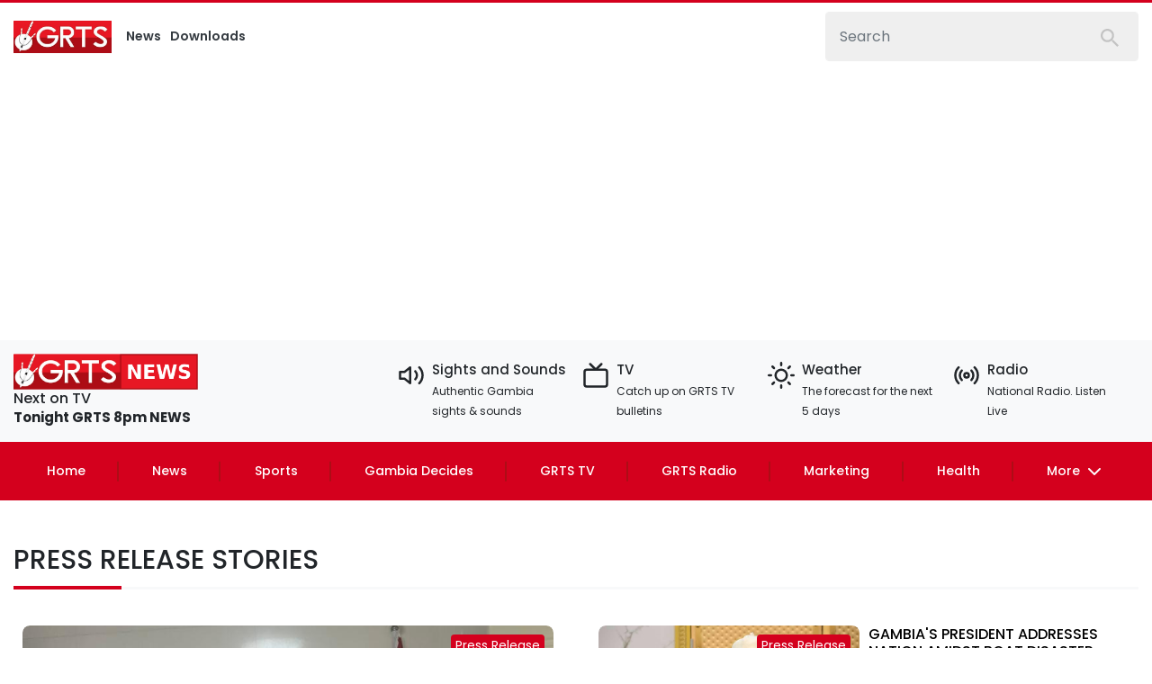

--- FILE ---
content_type: text/html; charset=UTF-8
request_url: https://www.grts.gm/news-article-list/press-release
body_size: 16402
content:
<!doctype html>
<html lang="en">

<head>
    <meta charset="utf-8" />
<meta name="viewport" content="width=device-width, initial-scale=1.0" />
<meta http-equiv="X-UA-Compatible" content="IE=edge" />
<title>GRTS - Gambia Radio and Television Services - Press Release</title>
<meta name="google-adsense-account" content="ca-pub-4535397670987325">
<script async src="https://pagead2.googlesyndication.com/pagead/js/adsbygoogle.js?client=ca-pub-4535397670987325" crossorigin="anonymous" type="480f9571db90ffab98165a59-text/javascript"></script>
<!-- Google tag (gtag.js) -->
<script async src="https://www.googletagmanager.com/gtag/js?id=G-Q11DFWD4YV" type="480f9571db90ffab98165a59-text/javascript"></script>
<script type="480f9571db90ffab98165a59-text/javascript">
  window.dataLayer = window.dataLayer || [];
  function gtag(){dataLayer.push(arguments);}
  gtag('js', new Date());

  gtag('config', 'G-Q11DFWD4YV');
</script>
<link rel="icon" type="image/png" href="https://www.grts.gm/uploads/generalSetting/1623183353.png" sizes="32x32" />
<link rel="apple-touch-icon" href="https://www.grts.gm/uploads/generalSetting/1623183353.png" />
<link rel="stylesheet" href="https://www.grts.gm/assets/frontend/css/app.css">
<link href="https://fonts.googleapis.com/css2?family=Poppins:wght@200;300;400;500;600;700;800&display=swap" rel="stylesheet" />
<link rel="stylesheet" href="https://www.grts.gm/assets/plugins/toastr/toastr.min.css">
<link rel="stylesheet" href="//code.jquery.com/ui/1.12.1/themes/base/jquery-ui.css">
<style>
    .error {
        color: red;
        font-size: 14px;
    }

    .postarea .card .card-body p.news_clip {
        display: -webkit-box;
        -webkit-line-clamp: 4;
        -webkit-box-orient: vertical;
        overflow: hidden;
        text-overflow: ellipsis;
    }

    /* ggggbbbbbbbbbbb */

    /* .ui-autocomplete {
        position: absolute;
        top: 100%;
        left: 0;
        z-index: 1000;
        float: left;
        display: none;
        min-width: 160px;
        padding: 4px 0;
        margin: 0 0 10px 25px;
        list-style: none;
        background-color: #ffffff;
        border-color: #ccc;
        border-color: rgba(0, 0, 0, 0.2);
        border-style: solid;
        border-width: 1px;
        -webkit-border-radius: 5px;
        -moz-border-radius: 5px;
        border-radius: 5px;
        -webkit-box-shadow: 0 5px 10px rgba(0, 0, 0, 0.2);
        -moz-box-shadow: 0 5px 10px rgba(0, 0, 0, 0.2);
        box-shadow: 0 5px 10px rgba(0, 0, 0, 0.2);
        -webkit-background-clip: padding-box;
        -moz-background-clip: padding;
        background-clip: padding-box;
        *border-right-width: 2px;
        *border-bottom-width: 2px;
    }

    .ui-menu-item>a.ui-corner-all {
        display: block;
        padding: 3px 15px;
        clear: both;
        font-weight: normal;
        line-height: 18px;
        color: #555555;
        white-space: wrap;
        text-decoration: none;
    }

    .ui-state-hover,
    .ui-state-active {
        color: #ffffff;
        text-decoration: none;
        background-color: #0088cc;
        border-radius: 0px;
        -webkit-border-radius: 0px;
        -moz-border-radius: 0px;
        background-image: none;
    } */

    /* http://docs.jquery.com/UI/Autocomplete#theming*/
    .ui-autocomplete {
        position: absolute;
        cursor: default;
        background: #CCC
    }

    /* workarounds */
    html .ui-autocomplete {
        width: 1px;
    }

    /* without this, the menu expands to 100% in IE6 */
    .ui-menu {
        list-style: none;
        padding: 2px;
        margin: 0;
        display: block;
        float: left;
    }

    .ui-menu .ui-menu {
        margin-top: -3px;
    }

    .ui-menu .ui-menu-item {
        margin: 0;
        padding: 0;
        zoom: 1;
        float: left;
        clear: left;
        width: 100%;
    }

    .ui-menu .ui-menu-item a {
        text-decoration: none;
        display: block;
        padding: .2em .4em;
        line-height: 1.5;
        zoom: 1;
    }

    .ui-menu .ui-menu-item a.ui-state-hover,
    .ui-menu .ui-menu-item a.ui-state-active {
        font-weight: normal;
        margin: -1px;
    }
</style></head>

<body>
    <header class="header">
    <!-- topbar area starts  -->
    <div class="topbar-area">
        <div class="container-fluid">
            <div class="row">
                <div class="col-md-12">
                    <div class="logo-search">
                        <ul>
                            <li>
                                <a class="navbar-brand" href="https://www.grts.gm"><img src="https://www.grts.gm/uploads/generalSetting/1623136025.jpeg" alt="" /></a>
                            </li>

                            <li class="right-btns mr-auto">
                                <ul>
                                                                        <li>
                                        <a href="https://www.grts.gm/news-article-list/news"><span class="text">News </span></a>
                                    </li>
                                                                        <li>
                                        <a href="https://www.grts.gm/news-article-list/downloads"><span class="text">Downloads </span></a>
                                    </li>
                                                                    </ul>
                            </li>
                            <li class="nav-item mob-visible">
                                <a class="nav-link  open-expert" href="javascript:void(0)">More <i data-feather="more-vertical"></i></a>

                            </li>
                            <li class="farea">
                                <form>
                                    <div class="form-group">
                                        <input type="text" class="form-control" placeholder="Search" id="news_search_main" />
                                        <button type="submit">
                                            <img src="https://www.grts.gm/assets/frontend/images/search.svg" alt="" />
                                        </button>
                                    </div>
                                </form>
                            </li>
                        </ul>
                    </div>
                </div>
            </div>
        </div>
    </div>
    <div class="middlearea bg-light">
        <div class="container-fluid">
            <div class="row align-items-center">
                <div class="col-lg-3 col-xl-4">
                    <div class="mcontent">
                        <a class="mr-2" href="https://www.grts.gm"><img src="https://www.grts.gm/uploads/generalSetting/1623136071.png" alt="" height="40" /></a>
                        <div class="tvcontent">
                            <h5> Next on TV</h5>
                            <p>Tonight <span>GRTS 8pm NEWS</span></p>
                        </div>
                    </div>

                </div>
                <div class="col-lg-9 col-xl-8">
                    <ul class="list-unstyled d-flex ">
                        <li class="media">
                            <a href="#">
                                <i data-feather="volume-2"></i>
                                <div class="media-body">

                                    <h5 class="mt-0 mb-1">Sights and Sounds</h5>
                                    <p>Authentic Gambia sights & sounds</p>


                                </div>
                            </a>
                        </li>
                        <li class="media">
                            <a href="https://www.facebook.com/grts.gm/videos/931640168260701" target="_blank">
                                <i data-feather="tv"></i>
                                <div class="media-body">

                                    <h5 class="mt-0 mb-1">TV</h5>
                                    <p> Catch up on GRTS TV bulletins</p>


                                </div>
                            </a>
                        </li>
                        <li class="media">
                            <a href="https://www.timeanddate.com/weather/gambia/banjul">
                                <i data-feather="sun"></i>
                                <div class="media-body">

                                    <h5 class="mt-0 mb-1">Weather</h5>
                                    <p>The forecast for the next 5 days</p>


                                </div>
                            </a>
                        </li>
                        <li class="media">
                            <a href="https://www.facebook.com/100063656929366/videos/930414381589321">
                                <i data-feather="radio"></i>
                                <div class="media-body">

                                    <h5 class="mt-0 mb-1">Radio</h5>
                                    <p>National Radio. Listen Live </p>


                                </div>
                            </a>
                        </li>
                    </ul>
                </div>
            </div>
        </div>

    </div>
    <!-- topbar area ends  -->
    <!-- menu area starts -->
    <div class="menu-area">
        <div class="navigation-wrap">
            <div class="container-fluid">
                <div class="row">
                    <div class="col-12">
                        <nav class="navbar navbar-expand-lg navbar-light">
                            <a class="navbar-brand mob-visible" href="#"><img src="https://www.grts.gm/uploads/generalSetting/1623136025.jpeg" alt="" height="40" /></a>
                            <button class="navbar-toggler" type="button" data-toggle="collapse" data-target="#navbarSupportedContent" aria-controls="navbarSupportedContent" aria-expanded="false" aria-label="Toggle navigation">
                                <span class="navbar-toggler-icon"></span>
                            </button>
                            <div class="collapse navbar-collapse" id="navbarSupportedContent">
                                <ul class="nav navbar-nav  nav-pills nav-fill justify-content-center">
                                    <li class="nav-item">
                                        <a class="nav-link" href="https://www.grts.gm">Home</a>
                                    </li>
                                                                         <li class="nav-item">
                                        <a class="nav-link" href="https://www.grts.gm/news-article-list/news">News</a>
                                        </li>
                                                                                                                     <li class="nav-item">
                                        <a class="nav-link" href="https://www.grts.gm/news-article-list/sports">Sports</a>
                                        </li>
                                                                                                                     <li class="nav-item">
                                        <a class="nav-link" href="https://www.grts.gm/news-article-list/gambia-decides-1">Gambia Decides</a>
                                        </li>
                                                                                                                     <li class="nav-item">
                                        <a class="nav-link" href="https://www.grts.gm/news-article-list/grts-tv">GRTS TV</a>
                                        </li>
                                                                                                                     <li class="nav-item">
                                        <a class="nav-link" href="https://www.grts.gm/news-article-list/grts-radio">GRTS Radio</a>
                                        </li>
                                                                                                                     <li class="nav-item">
                                        <a class="nav-link" href="https://www.grts.gm/news-article-list/marketing">Marketing</a>
                                        </li>
                                                                                                                     <li class="nav-item">
                                        <a class="nav-link" href="https://www.grts.gm/news-article-list/health">Health</a>
                                        </li>
                                                                                                                                                                                                                                                                                                                                                                                                                                                                                                                                                                                                                                                                                                                                                                                                                                                                                                                                                                                            <li class="nav-item megamenu">
                                            <a class="nav-link dropdown-toggle" href="#" id="navbarDropdownMenuLink" data-toggle="dropdown" aria-haspopup="true" aria-expanded="false">More <i data-feather="chevron-down"></i></a>
                                            <div class="dropdown-menu" aria-labelledby="navbarDropdownMenuLink">
                                                <div class="d-flex flex-lg-row flex-column flex-wrap">
                                                                                                                                                                                                                                                                                                                                                                                                                                                                                                                                                                                                                                                                                                                                                                                                                                                                                                                    <div class="mega-menu-content">
                                                        <a class="dropdown-item" href="https://www.grts.gm/news-article-list/downloads">Downloads</a>
                                                    </div>
                                                                                                                                                                                                                <div class="mega-menu-content">
                                                        <a class="dropdown-item" href="https://www.grts.gm/news-article-list/arts-entertainment">Arts &amp; Entertainment</a>
                                                    </div>
                                                                                                                                                                                                                <div class="mega-menu-content">
                                                        <a class="dropdown-item" href="https://www.grts.gm/news-article-list/facts-and-figures">Facts and Figures</a>
                                                    </div>
                                                                                                                                                                                                                <div class="mega-menu-content">
                                                        <a class="dropdown-item" href="https://www.grts.gm/news-article-list/features">Features</a>
                                                    </div>
                                                                                                                                                                                                                <div class="mega-menu-content">
                                                        <a class="dropdown-item" href="https://www.grts.gm/news-article-list/agriculture">Agriculture</a>
                                                    </div>
                                                                                                                                                                                                                <div class="mega-menu-content">
                                                        <a class="dropdown-item" href="https://www.grts.gm/news-article-list/environment">Environment</a>
                                                    </div>
                                                                                                                                                                                                                <div class="mega-menu-content">
                                                        <a class="dropdown-item" href="https://www.grts.gm/news-article-list/education">Education</a>
                                                    </div>
                                                                                                                                                                                                                <div class="mega-menu-content">
                                                        <a class="dropdown-item" href="https://www.grts.gm/news-article-list/local-government">Local Government</a>
                                                    </div>
                                                                                                                                                                                                                <div class="mega-menu-content">
                                                        <a class="dropdown-item" href="https://www.grts.gm/news-article-list/travel-tourism">Travel &amp; Tourism</a>
                                                    </div>
                                                                                                                                                                                                                <div class="mega-menu-content">
                                                        <a class="dropdown-item" href="https://www.grts.gm/news-article-list/politics">Politics</a>
                                                    </div>
                                                                                                                                                                                                                <div class="mega-menu-content">
                                                        <a class="dropdown-item" href="https://www.grts.gm/news-article-list/press-release">Press Release</a>
                                                    </div>
                                                                                                                                                        </div>
                                            </div>
                                        </li>
                                </ul>
                            </div>
                        </nav>
                    </div>
                </div>
            </div>
        </div>
    </div>
    <!-- menu area ends -->
    <!-- mobile more option menu area -->
    <div id="ask-expert">
        <div class="overlay"></div>
        <div class="expert-content">
            <div class="expert-header">
                <h5><a href="#">More</a></h5>
                <button class="close">
                    <span><i data-feather="x"></i></span>
                </button>
            </div>
            <div class="expert-body">

                <div class="d-flex flex-lg-column flex-column">


                    <a class="dropdown-item" href="#">News</a>
                    <a class="dropdown-item" href="newsposttwo.html">Sport</a>
                    <a class="dropdown-item" href="newspostthree.html">Lifestyle</a>
                    <a class="dropdown-item" href="#">Travel & Tourism</a>
                    <a class="dropdown-item" href="newspostfour.html">Culture</a>
                    <a class="dropdown-item" href="#">Politics</a>

                </div>
                <div class="middlearea">

                    <div class="mcontent">
                        <a class="navbar-brand" href="#"><img src="https://www.grts.gm/assets/frontend/images/newslogo.png" alt="" height="40" /></a>
                        <div class="tvcontent">
                            <h5> Next on TV</h5>
                            <p>Tonight <span>7:00pm</span></p>
                        </div>
                    </div>

                    <ul class="list-unstyled d-flex">
                        <li class="media">
                            <a href="#">
                                <i data-feather="volume-2"></i>
                                <div class="media-body">

                                    <h5 class="mt-0 mb-1">Sights and Sounds</h5>
                                    <p>Authentic Gambia sights & sounds</p>


                                </div>
                            </a>
                        </li>
                        <li class="media">
                            <a href="#">
                                <i data-feather="tv"></i>
                                <div class="media-body">

                                    <h5 class="mt-0 mb-1">TV</h5>
                                    <p> Catch up on GRTS TV bulletins</p>


                                </div>
                            </a>
                        </li>
                        <li class="media">
                            <a href="#">
                                <i data-feather="sun"></i>
                                <div class="media-body">

                                    <h5 class="mt-0 mb-1">Weather</h5>
                                    <p>The forecast for the next 5 days</p>


                                </div>
                            </a>
                        </li>
                        <li class="media">
                            <a href="#">
                                <i data-feather="radio"></i>
                                <div class="media-body">

                                    <h5 class="mt-0 mb-1">Radio</h5>
                                    <p>National Radio. Listen Live </p>
                                </div>
                            </a>
                        </li>
                    </ul>
                </div>
            </div>
        </div>
    </div>
</header>    
    <!-- blog pg area -->
<div class="blog-page">
    <div class="container-fluid">
        <!-- sec1 -->
        <div class="sec1 mt-5">
            <div class="secheading">
                <h1>Press Release Stories</h1>
            </div>
            <div class="row">
                <div class="col-lg-6 col-md-5 left-box">
                                                                                                    <div class="postarea">
                        <div class="card single_post">
                            <div class="card-body">
                                <div class="img-post">
                                    <span class="badge">Press Release</span>
                                    <a href="https://www.grts.gm/news-article-details/press-release/gambia-embassy-in-china-denies-misconduct-allegations-over-scholarship-issues"><img class="d-block img-fluid" src="https://www.grts.gm/uploads/NewsArticle/1768392367.jpg" alt="First slide"></a>
                                    <div class="videoarea">
                                        <a href="https://www.grts.gm/news-article-details/press-release/gambia-embassy-in-china-denies-misconduct-allegations-over-scholarship-issues" class="sharer button"><i data-feather="camera"></i></a>
                                    </div>
                                    <div class="social">
                                        <h4>Share With:</h4>
                                        <a href="#" class="sharer button"><i data-feather="facebook"></i></a>
                                        <a href="#" class="sharer button"><i data-feather="twitter"></i></a>
                                    </div>
                                </div>
                                <h3><a href="https://www.grts.gm/news-article-details/press-release/gambia-embassy-in-china-denies-misconduct-allegations-over-scholarship-issues"> GAMBIA EMBASSY IN CHINA DENIES MISCONDUCT ALLEGATIONS OVER SCHOLARSHIP ISSUES </a></h3>
                                <p>Embassy of the Republic of The Gambia to the People’s Republic of ChinaOn Recent Media Allegations Concerning Scholarship AssistanceThe Embassy of the Republic of The Gambia in the People’s Republic of China issues this statement pursuant to instructions received from the Ministry of Foreign Affairs, International Cooperation and Gambians Abroad in Banjul, in response to recent media allegations by certain Gambian students concerning scholarship assistance.The Embassy considers it necessary, in the interest of accuracy and public clarity, to place the following facts firmly on record:First, out of a total of over one hundred and thirty (130) Gambian students currently in the People’s Republic of China, only ten (10) students are affected by the specific scholarship-related issues that have been the subject of recent media reports. Any attempt to portray this matter as affecting the broader Gambian student population in China is therefore grossly misleading and factually incorrect.Second, it must be clearly stated that the affected students travelled to China on their own initiative under self-sponsorship arrangements. They were not beneficiaries of government-to-government scholarships or ministry o-r ininstitution-facilitatedponsorships at the time of their arrival. This critical fact has been omitted in public narratives and has contributed significantly to the misrepresentation of the situation.Notwithstanding this, and acting in good faith and in line with a humanitarian gesture, the Embassy nevertheless extended support and advocacy on behalf of the students to the Ministry of Higher Education R, Research, Science and Technology through official diplomatic channels. These efforts included formal correspondence, follow-ups, consultations, and the provision of guidance to the students, despite the fact that their initial status fell outside formal scholarship frameworks.The Embassy and by extension the Government of The Gambia t, therefore categorically reject the allegation that no definitive resolution has been achieved as if the students were prepared and sent by the Government of The Gambia. Such claims are false, misleading, and inconsistent with the documented actions undertaken by the Embassy within the scope of its mandate and diplomatic practice. Further i, it’s imperative to bring to the fore that the students’ tuition fees and stipends for the academic year 2024-2025 have been duly settled. Additionally, the stipends for the academic year 2025-2026 have already been disbursed. The remaining matter pertains solely to the tuition component of 20the 25-2026 Academic Year to be settled by the Government of the Gambia. However, Mithe nistry of Higher Education, Research, Science and Technology has encountered delays attributable to budgetary cycles and prevailing fiscal constraints arising from competing national priorities. The Embassy regrets that, instead of acknowledging the support already rendered by the Ministry of Higher Education, Research, Science and Technology and failure to adhere to the advice of the embassy by engaging constructively through established channels, certain individuals chose to resort to the media and being economical with the facts. This approach is irresponsible, counterproductive, and damaging to ongoing efforts by the embassy and the Government of The Gambia as part of the broader scheme of duty of care and protecting the interests of Gambian students abroad.Accordingly, acting strictly in accordance with the guidance of the Ministry of Foreign Affairs, International Cooperation and Gambians Abroad, the Embassy remains committed to the welfare of Gambian nationals in China and will continue to provide assistance within the limits of its responsibilities. However, the Embassy will not accept attempts to undermine its integrity or that of the Government of The Gambia through misinformation or public pressure tactics.The Embassy urges the media and the public to rely on accurate and verified information, and calls on all Gambian students to engage with the Embassy in a spirit of honesty, responsibility, and mutual respect.The Embassy reserves the right, in line with instructions from Banjul, to take any further appropriate measures necessary to safeguard its institutional credibility and that of the Government of The Gambia.Issued by:Embassy of the Republic of The GambiaBeijing, People’s Republic of China</p>
                                <a href="https://www.grts.gm/news-article-details/press-release/gambia-embassy-in-china-denies-misconduct-allegations-over-scholarship-issues" class="cstm-btn">Continue Reading >></a>
                            </div>
                            <div class="blog-footer">
                                <ul class="stats">
                                    <li>
                                        <a href="https://www.grts.gm/news-article-details/press-release/gambia-embassy-in-china-denies-misconduct-allegations-over-scholarship-issues">PRESS RELEASE</a>
                                    </li>
                                    <li><i data-feather="clock"></i> <span>January 14, 2026 11:01</span></li>
                                </ul>
                            </div>
                        </div>
                    </div>
                                                                                                                                                                                                                                                                                                                                                                                                                                                                        </div>
                <div class="col-lg-6 col-md-7 left-box">
                                                                                                                                     <div class="postarea">
                        <div class="card small_post">
                            <div class="card-body">
                                <div class="img-post">
                                    <span class="badge">Press Release</span>
                                    <a href="https://www.grts.gm/news-article-details/press-release/gambias-president-addresses-nation-amidst-boat-disaster"> <img class="d-block" src="https://www.grts.gm/uploads/NewsArticle/1767359990.jpg" alt="First slide"></a>
                                    <div class="videoarea">
                                        <a href="https://www.grts.gm/news-article-details/press-release/gambias-president-addresses-nation-amidst-boat-disaster" class="sharer button"><i data-feather="camera"></i></a>
                                    </div>
                                    <div class="social">
                                        <h4>Share With:</h4>
                                        <a href="#" class="sharer button"><i data-feather="facebook"></i></a>
                                        <a href="#" class="sharer button"><i data-feather="twitter"></i></a>
                                    </div>
                                </div>
                                <div class="contentarea">
                                    <h3><a href="https://www.grts.gm/news-article-details/press-release/gambias-president-addresses-nation-amidst-boat-disaster">GAMBIA'S PRESIDENT ADDRESSES NATION AMIDST BOAT DISASTER</a></h3>
                                    <p>“It is with deep concern and a heavy heart that I deliver this address on the tragic accident recorded off the coast of Jinack Village in the North Bank Region. This happened around midnight on 31st December 2025, when a boat reportedly carrying an unspecified number of irregular migrants capsized.So far, one hundred and two (102) persons have been rescued, with a number of victims still under urgent medical care. Sadly, only seven bodies have been recovered, but search and rescue operations are ongoing to locate those still unaccounted for.&nbsp;Meanwhile, our National Emergency Response Plan has been activated, and the Government has deployed adequate resources to intensify efforts and provide immediate assistance to the survivors.On behalf of the Government and the people of The Gambia, I extend my sincere condolences to the bereaved families and to all those affected by this heartbreaking tragedy.&nbsp;I reassure every parent, relative, and loved one anxiously waiting for additional news that you are not alone in this dilemma. The nation grieves with you, and we hold you dearly in our hearts at this painful moment.On behalf of the entire nation, I express profound gratitude to the gallant personnel of The Gambia Navy for their swift, courageous, and determined response. On receiving the distress alert, they acted promptly by putting their lives at risk to save the lives of others.&nbsp;We equally commend our dedicated emergency response agencies and the personnel of the security services who supported the operations professionally and urgently.I also extend special appreciation to our health workers, doctors, nurses, paramedics, and staff at the Edward Francis Small Teaching Hospital, for working tirelessly to treat the injured, provide comfort, and preserve life. Their compassion and sacrifice remind us of the best of humanity.&nbsp;We are similarly grateful to the community volunteers, including local fishermen, who came forward selflessly to assist in the rescue operations. The Gambia salutes you all.This incident is a painful reminder of the dangerous and life-threatening nature of irregular migration. Surely, no dream, journey, or promise is worth a single loss of life at sea.&nbsp;My government, therefore, remains firmly committed to strengthening efforts to prevent irregular migration. More importantly, we remain strongly determined to create safer and more dignified opportunities for our young people through development initiatives, jobs, and other livelihood options at home.I urge all citizens to remain calm, supportive, and compassionate, as our security and humanitarian agencies continue their critical search and rescue operations.&nbsp;We will provide updates on the identities, nationalities, and other verified details of the victims whenever we receive them.Furthermore, the Government will launch a comprehensive investigation into this incident, and all individuals found wanting will be dealt with in accordance with the law.May the Almighty Allah grant mercy to those who have passed, healing to the injured, strength to the grieving families, and protection to all those involved in the rescue efforts.”</p>
                                    <a href="https://www.grts.gm/news-article-details/press-release/gambias-president-addresses-nation-amidst-boat-disaster" class="cstm-btn cstm-btn-sm">Continue Reading >></a>
                                    <div class="blog-footer">

                                        <ul class="stats">
                                            <li>
                                                <a href="https://www.grts.gm/news-article-details/press-release/gambias-president-addresses-nation-amidst-boat-disaster">PRESS RELEASE</a>
                                            </li>
                                            <li><i data-feather="clock"></i> <span>January 2, 2026 01:17</span></li>
                                        </ul>
                                    </div>
                                </div>
                            </div>
                        </div>
                </div>
                                                                     <div class="postarea">
                        <div class="card small_post">
                            <div class="card-body">
                                <div class="img-post">
                                    <span class="badge">Press Release</span>
                                    <a href="https://www.grts.gm/news-article-details/press-release/defence-ministry-cracks-down-on-unauthorised-drone-activity"> <img class="d-block" src="https://www.grts.gm/uploads/NewsArticle/1767218485.jpeg" alt="First slide"></a>
                                    <div class="videoarea">
                                        <a href="https://www.grts.gm/news-article-details/press-release/defence-ministry-cracks-down-on-unauthorised-drone-activity" class="sharer button"><i data-feather="camera"></i></a>
                                    </div>
                                    <div class="social">
                                        <h4>Share With:</h4>
                                        <a href="#" class="sharer button"><i data-feather="facebook"></i></a>
                                        <a href="#" class="sharer button"><i data-feather="twitter"></i></a>
                                    </div>
                                </div>
                                <div class="contentarea">
                                    <h3><a href="https://www.grts.gm/news-article-details/press-release/defence-ministry-cracks-down-on-unauthorised-drone-activity">DEFENCE MINISTRY CRACKS DOWN ON UNAUTHORISED DRONE ACTIVITY</a></h3>
                                    <p>The Ministry of Defence wishes to inform the general public that the flying or operation of Drones, Unmanned Aerial Vehicles (UAVs), and any other aerial objects over key national installations (State House, Banjul International Airport, Defence and Security Installations) and the surrounding restricted airspace, is strictly prohibited.This restriction is enforced in accordance with National Security measures, as well as existing aviation and public safety laws. Any unauthorized aerial activity within or around these restricted areas is regarded as a serious security violation and shall attract serious consequences.&nbsp;Accordingly, no individual, organization, or institution is permitted to operate Drones or any similar UAV without explicit written authorization from the competent authorities. The Defence and Security Agencies have been duly instructed to take appropriate action against any unauthorized aerial activity within the restricted areas.All public and private drone operators are hereby strongly urged to adhere to this communication. The Ministry of Defence solicits the cooperation of all citizens and residents to ensure full compliance in safeguarding national security and maintaining public safety.&nbsp;&nbsp;</p>
                                    <a href="https://www.grts.gm/news-article-details/press-release/defence-ministry-cracks-down-on-unauthorised-drone-activity" class="cstm-btn cstm-btn-sm">Continue Reading >></a>
                                    <div class="blog-footer">

                                        <ul class="stats">
                                            <li>
                                                <a href="https://www.grts.gm/news-article-details/press-release/defence-ministry-cracks-down-on-unauthorised-drone-activity">Ministry of Defence</a>
                                            </li>
                                            <li><i data-feather="clock"></i> <span>December 31, 2025 09:57</span></li>
                                        </ul>
                                    </div>
                                </div>
                            </div>
                        </div>
                </div>
                                                                     <div class="postarea">
                        <div class="card small_post">
                            <div class="card-body">
                                <div class="img-post">
                                    <span class="badge">Press Release</span>
                                    <a href="https://www.grts.gm/news-article-details/press-release/president-barrow-declares-christmas-and-new-year-holidays-for-gambia"> <img class="d-block" src="https://www.grts.gm/uploads/NewsArticle/1766499845.jpg" alt="First slide"></a>
                                    <div class="videoarea">
                                        <a href="https://www.grts.gm/news-article-details/press-release/president-barrow-declares-christmas-and-new-year-holidays-for-gambia" class="sharer button"><i data-feather="camera"></i></a>
                                    </div>
                                    <div class="social">
                                        <h4>Share With:</h4>
                                        <a href="#" class="sharer button"><i data-feather="facebook"></i></a>
                                        <a href="#" class="sharer button"><i data-feather="twitter"></i></a>
                                    </div>
                                </div>
                                <div class="contentarea">
                                    <h3><a href="https://www.grts.gm/news-article-details/press-release/president-barrow-declares-christmas-and-new-year-holidays-for-gambia">PRESIDENT BARROW DECLARES CHRISTMAS AND NEW YEAR HOLIDAYS FOR GAMBIA</a></h3>
                                    <p>The Office of the President hereby informs the public that His Excellency President Adama Barrow has declared Thursday, 25th December and Friday, 26th December 2025, respectively, as Christmas and Boxing Day, as public holidays throughout The Gambia.&nbsp;Additionally, Thursday 1st January 2026, has also been declared a public holiday as part of the New Year celebrations.On behalf of the President and the First Family, the Office of the President wishes everyone a joyous Christmas and a prosperous New Year.</p>
                                    <a href="https://www.grts.gm/news-article-details/press-release/president-barrow-declares-christmas-and-new-year-holidays-for-gambia" class="cstm-btn cstm-btn-sm">Continue Reading >></a>
                                    <div class="blog-footer">

                                        <ul class="stats">
                                            <li>
                                                <a href="https://www.grts.gm/news-article-details/press-release/president-barrow-declares-christmas-and-new-year-holidays-for-gambia">State House</a>
                                            </li>
                                            <li><i data-feather="clock"></i> <span>December 23, 2025 02:22</span></li>
                                        </ul>
                                    </div>
                                </div>
                            </div>
                        </div>
                </div>
                                                                                                                                                                                                                                        </div>
        </div>
    </div>
    <!-- sec2 -->
    <div class="sec2">
        <div class="row">

            <div class="col-lg-12 left-box">
                <!-- latest news area starts-->
                <!-- Swiper -->
                <div class="commonarea">
                    <div class="row">
                                                                                                                                                                                                                                                                                                                                                                                                                        <div class="col-md-4 col-lg-3">
                            <div class="postarea">
                                <div class="card single_post">
                                    <div class="card-body">
                                        <div class="img-post">
                                            <span class="badge">Press Release</span>
                                            <a href="https://www.grts.gm/news-article-details/press-release/gambia-police-force-general-recruitment-exercise-20252026"><img class="d-block img-fluid" src="https://www.grts.gm/uploads/NewsArticle/1766154952.jpg" alt="First slide"></a>
                                            <div class="videoarea">
                                                <a href="https://www.grts.gm/news-article-details/press-release/gambia-police-force-general-recruitment-exercise-20252026" class="sharer button"><i data-feather="volume-2"></i></a>
                                            </div>
                                            <div class="social">
                                                <h4>Share With:</h4>
                                                <a href="#" class="sharer button"><i data-feather="facebook"></i></a>
                                                <a href="#" class="sharer button"><i data-feather="twitter"></i></a>
                                            </div>
                                        </div>
                                        <h3><a href="https://www.grts.gm/news-article-details/press-release/gambia-police-force-general-recruitment-exercise-20252026">GAMBIA POLICE FORCE GENERAL  RECRUITMENT EXERCISE 2025/2026</a></h3>
                                        <p>The Gambia Police Force invites applications for the position of Police Constable as part of the 2025/2026 General Recruitment Exercise. All interested and qualified Gambian citizens are encouraged to apply.&nbsp;GENERAL REQUIREMENTS:Applicants must meet the following criteria to be considered for enlistment into The Gambia Police Force:A. Nationality: Applicants must be Gambian citizens and provide a valid Birth Certificate, National Identity Card, or Passport along with two recent passport-size photos.B. Education: All Applicants must possess a minimum of four (4) credits at WASSCE, including English Language.&nbsp;Candidates with specialised skills and professional qualifications are encouraged to apply:- Civil Engineering&nbsp;- ⁠Mechanical Engineering&nbsp;&nbsp;&nbsp;- ⁠Criminology &amp; Crime Analyst&nbsp;- ⁠Data Science&nbsp;- ⁠Forensic &amp; Biomedical Sciences&nbsp;- ⁠Psychology &amp; Counselling&nbsp;- ⁠Cyber Security&nbsp;- ⁠Facility Management&nbsp;- ⁠Electrical Engineering•	Information and Communication Technology* Forensic Auditing* ⁠Procurement&nbsp;* ⁠Fleet Management&nbsp;C. Age Limit: Applicants must be between 18 and 35 years old at the time of application.D. Height Requirement: Applicants must be at least 1.60 meters tall for both males and females.E. Fitness Test: All candidates will undergo a basic fitness test to assess their physical fitness.F. All candidates must pass an entry examination.G. Health: Applicants will be subjected to medical examination.&nbsp;&nbsp;H. Criminal Record: Applicants must submit a Certificate of Character.I. Interview: All candidates will undergo a formal interview.Application Process:Effective Monday, December 22, 2025, application forms will be available for purchase at the cost of D300.00 at all branches of The Gambia Police Force Cooperative Credit Union.&nbsp;Completed forms, along with copies of relevant supporting documents, must be returned to the same branch where they were obtained.Deadline of Submission: 05th January, 2026Warning: Any forgery or misrepresentation will lead to disqualification and may result in prosecution under the Criminal Offences Act, 2025For: Inspector General of Police&nbsp;GPF Recruitment and Selection Board&nbsp;&nbsp;&nbsp;For further inquiries: 9968885Date: December 18, 2025</p>
                                        <a href="https://www.grts.gm/news-article-details/press-release/gambia-police-force-general-recruitment-exercise-20252026" class="cstm-btn">Continue Reading >></a>
                                    </div>
                                    <div class="blog-footer">
                                        <ul class="stats">
                                            <li>
                                                <a href="https://www.grts.gm/news-article-details/press-release/gambia-police-force-general-recruitment-exercise-20252026">GPF</a>
                                            </li>
                                            <li><i data-feather="clock"></i> <span>December 19, 2025 02:31</span></li>
                                        </ul>
                                    </div>
                                </div>
                            </div>
                        </div>
                                                                                                                        <div class="col-md-4 col-lg-3">
                            <div class="postarea">
                                <div class="card single_post">
                                    <div class="card-body">
                                        <div class="img-post">
                                            <span class="badge">Press Release</span>
                                            <a href="https://www.grts.gm/news-article-details/press-release/unidentifeid-corpse-found-on-tui-flight-from-banjul-to-london"><img class="d-block img-fluid" src="https://www.grts.gm/uploads/NewsArticle/1671613893.jpg" alt="First slide"></a>
                                            <div class="videoarea">
                                                <a href="https://www.grts.gm/news-article-details/press-release/unidentifeid-corpse-found-on-tui-flight-from-banjul-to-london" class="sharer button"><i data-feather="volume-2"></i></a>
                                            </div>
                                            <div class="social">
                                                <h4>Share With:</h4>
                                                <a href="#" class="sharer button"><i data-feather="facebook"></i></a>
                                                <a href="#" class="sharer button"><i data-feather="twitter"></i></a>
                                            </div>
                                        </div>
                                        <h3><a href="https://www.grts.gm/news-article-details/press-release/unidentifeid-corpse-found-on-tui-flight-from-banjul-to-london">Unidentifeid corpse found on TUI flight from banjul to London</a></h3>
                                        <p>A press release from the office of the government spokesperson</p>
                                        <a href="https://www.grts.gm/news-article-details/press-release/unidentifeid-corpse-found-on-tui-flight-from-banjul-to-london" class="cstm-btn">Continue Reading >></a>
                                    </div>
                                    <div class="blog-footer">
                                        <ul class="stats">
                                            <li>
                                                <a href="https://www.grts.gm/news-article-details/press-release/unidentifeid-corpse-found-on-tui-flight-from-banjul-to-london">Press Release</a>
                                            </li>
                                            <li><i data-feather="clock"></i> <span>December 21, 2022 08:12</span></li>
                                        </ul>
                                    </div>
                                </div>
                            </div>
                        </div>
                                                                                                                        <div class="col-md-4 col-lg-3">
                            <div class="postarea">
                                <div class="card single_post">
                                    <div class="card-body">
                                        <div class="img-post">
                                            <span class="badge">Press Release</span>
                                            <a href="https://www.grts.gm/news-article-details/press-release/media-advisory"><img class="d-block img-fluid" src="https://www.grts.gm/uploads/NewsArticle/1645976984.jpg" alt="First slide"></a>
                                            <div class="videoarea">
                                                <a href="https://www.grts.gm/news-article-details/press-release/media-advisory" class="sharer button"><i data-feather="volume-2"></i></a>
                                            </div>
                                            <div class="social">
                                                <h4>Share With:</h4>
                                                <a href="#" class="sharer button"><i data-feather="facebook"></i></a>
                                                <a href="#" class="sharer button"><i data-feather="twitter"></i></a>
                                            </div>
                                        </div>
                                        <h3><a href="https://www.grts.gm/news-article-details/press-release/media-advisory">Media Advisory</a></h3>
                                        <p>President Barrow to Embark on Working Visit to DR CongoState House, Banjul, 27th February 2022The Office of the President informs the public that His Excellency, Adama Barrow, President of the Republic of The Gambia, will embark on a two-day working visit to the Democratic Republic of Congo.The visit will accord the President the opportunity to strengthen diplomatic and bilateral ties between The Gambia and the Democratic Republic of Congo.President Barrow and the delegation will leave Banjul International Airport on Monday 28th February at 10:00 am.</p>
                                        <a href="https://www.grts.gm/news-article-details/press-release/media-advisory" class="cstm-btn">Continue Reading >></a>
                                    </div>
                                    <div class="blog-footer">
                                        <ul class="stats">
                                            <li>
                                                <a href="https://www.grts.gm/news-article-details/press-release/media-advisory">Office of the President</a>
                                            </li>
                                            <li><i data-feather="clock"></i> <span>February 27, 2022 02:02</span></li>
                                        </ul>
                                    </div>
                                </div>
                            </div>
                        </div>
                                                                                                                    </div>
                </div>
            </div>
            
            <div class="col-lg-8 mx-auto">
                            </div>
        </div>
    </div>
    <!-- video post area starts-->
    <div class="varea">
        <div class="secheading">
            <h1>Latest Updates</h1>
        </div>
        <div class="row">

            <div class="col-md-6">
                                                                <div class="postarea">
                    <div class="card small_post">
                        <div class="card-body">
                            <div class="img-post">
                                <span class="badge">News</span>
                                <a href="https://www.grts.gm/news-article-details/news/president-barrow-witnesses-doumbouyas-inauguration-in-guinea"> <img class="d-block" src="https://www.grts.gm/uploads/NewsArticle/1768724730.jpg" alt="First slide"></a>
                                <div class="videoarea">
                                    <a href="https://www.grts.gm/news-article-details/news/president-barrow-witnesses-doumbouyas-inauguration-in-guinea" class="sharer button"><i data-feather="camera"></i></a>
                                </div>
                                <div class="social">
                                    <h4>Share With:</h4>
                                    <a href="#" class="sharer button"><i data-feather="facebook"></i></a>
                                    <a href="#" class="sharer button"><i data-feather="twitter"></i></a>
                                </div>
                            </div>
                            <div class="contentarea">
                                <h3><a href="https://www.grts.gm/news-article-details/news/president-barrow-witnesses-doumbouyas-inauguration-in-guinea">PRESIDENT BARROW WITNESSES DOUMBOUYA'S INAUGURATION IN GUINEA</a></h3>
                                <p>The President-elect of Guinea, General Mamadi Doumbouya, was sworn in during a ceremony held in the capital, Conakry. The event was attended by eight African leaders, including His Excellency Adama Barrow, the President of The Gambia, as well as thousands of ordinary Guineans.Doumbouya was elected earlier this month in an election contested by eight other candidates, securing nearly 87% of the vote. This marks a new beginning for the West African nation of 15 million, which has been under military rule since 2021.Guineans from all walks of life filled the 50,000-capacity Sekou Toure Stadium for the swearing-in of President-elect Mamadi Doumbouya. Several African leaders, including Adama Barrow of The Gambia, Paul Kagame of Rwanda, Basirou Diomaye Jakhar Faye of Senegal, General Assimi Goita of Mali, and Muhammed Sheikh Ould Gazzouani of Mauritania, attended the historic ceremony.General Mamadi Doumbouya, a former military officer who won the presidential election, arrived at the stadium in a military vehicle, dressed in a flowing white kaftan. As he ascended to the VIP pavilion, his mother greeted him with a warm embrace, symbolising his transition from military to civilian life.The 36-year-old former army general observed as military vehicles, armoured personnel carriers, and rocket launchers paraded through the stadium, while military helicopters flew overhead to celebrate the occasion, which was marked by pomp and pageantry.Doumbouya then descended to the centre of the stadium, where a specially prepared stage was set up for the formal ceremony. The President of the Supreme Court, Fode Bangura, validated the election results, confirming Doumbouya’s commanding lead over his opponents.With his right hand raised and his left on the Holy Book, General Mamadi Doumbouya took the prescribed oaths. He swore to uphold the Constitution, perform the duties of President in the interest of the state, safeguard national unity, and defend the territorial integrity and independence of Guinea.He was subsequently awarded the nation's highest honour, the National Order of Merit with the Grand Croix, officially marking the start of his term as the second democratically elected President of Guinea and the seventh Head of State since independence from France in 1958.In his address to the nation, Doumbouya described this historic milestone as a new beginning for the country. He expressed gratitude to his compatriots for granting him the mandate to lead and promised to work towards improving the lives of Guineans, addressing the socio-economic challenges faced by the nation, and enhancing Guinea’s role in regional, continental, and global affairs.His inauguration concludes nearly five years of military rule, during which Guinea was suspended from ECOWAS and the African Union. The presence of sub-regional leaders may signal that Guinea, under General Mamadi Doumbouya, will regain its standing in both organisations and restore democracy in the country.After the swearing-in ceremony, President Adama Barrow returned to Banjul. He was seen off at the Sekou Touré International Airport by Ambassador Amie Fabureh and Foreign Affairs Minister Dr Morissanda Kouyaté.</p>
                                <a href="https://www.grts.gm/news-article-details/news/president-barrow-witnesses-doumbouyas-inauguration-in-guinea" class="cstm-btn cstm-btn-sm">Continue Reading >></a>
                                <div class="blog-footer">
                                    <ul class="stats">
                                        <li>
                                            <a href="https://www.grts.gm/news-article-details/news/president-barrow-witnesses-doumbouyas-inauguration-in-guinea">Momodou Jallow</a>
                                        </li>
                                        <li><i data-feather="clock"></i> <span>January 18, 2026 08:21</span></li>
                                    </ul>
                                </div>
                            </div>
                        </div>
                    </div>
                </div>
                                                                                                                                                <div class="postarea">
                    <div class="card small_post">
                        <div class="card-body">
                            <div class="img-post">
                                <span class="badge">News</span>
                                <a href="https://www.grts.gm/news-article-details/news/barrow-joins-african-leaders-for-guineas-transition-to-civilian-rule"> <img class="d-block" src="https://www.grts.gm/uploads/NewsArticle/1768601640.jpg" alt="First slide"></a>
                                <div class="videoarea">
                                    <a href="https://www.grts.gm/news-article-details/news/barrow-joins-african-leaders-for-guineas-transition-to-civilian-rule" class="sharer button"><i data-feather="camera"></i></a>
                                </div>
                                <div class="social">
                                    <h4>Share With:</h4>
                                    <a href="#" class="sharer button"><i data-feather="facebook"></i></a>
                                    <a href="#" class="sharer button"><i data-feather="twitter"></i></a>
                                </div>
                            </div>
                            <div class="contentarea">
                                <h3><a href="https://www.grts.gm/news-article-details/news/barrow-joins-african-leaders-for-guineas-transition-to-civilian-rule">BARROW JOINS AFRICAN LEADERS FOR GUINEA'S TRANSITION TO CIVILIAN RULE </a></h3>
                                <p>President Adama Barrow has arrived in Conakry, the capital of Guinea, to attend the inauguration of President-elect General Mamadi Doumbouya. Doumbouya won a landslide victory in the recent presidential election, which followed more than four years of military rule. President Barrow is joining eight other African leaders for this ceremony, marking the end of the transitional period.Upon arrival at Sekou Toure International Airport, President Barrow was welcomed by Guinean Minister of Foreign Affairs Morissanda Kouyaté, Gambia's Ambassador to Guinea-Bissau (also accredited to Guinea) Amie Fabureh, and the Consul General in Conakry, Muhammed Lamin Ceesay.Outside the presidential lounge at the airport, members of the Gambian community in Conakry greeted the President, waving the Gambian flag. The President will attend the inauguration ceremony of General Mamadi Doumbouya, the former military ruler, who secured nearly 87% of the vote in the presidential election.Eight other African heads of state have been invited to the official ceremony, which will take place at the National Stadium in Conakry, symbolising the end of the transitional period following the military coup in 2021.</p>
                                <a href="https://www.grts.gm/news-article-details/news/barrow-joins-african-leaders-for-guineas-transition-to-civilian-rule" class="cstm-btn cstm-btn-sm">Continue Reading >></a>
                                <div class="blog-footer">
                                    <ul class="stats">
                                        <li>
                                            <a href="https://www.grts.gm/news-article-details/news/barrow-joins-african-leaders-for-guineas-transition-to-civilian-rule">Momodou Jallow</a>
                                        </li>
                                        <li><i data-feather="clock"></i> <span>January 16, 2026 10:10</span></li>
                                    </ul>
                                </div>
                            </div>
                        </div>
                    </div>
                </div>
                                                                                                                                                <div class="postarea">
                    <div class="card small_post">
                        <div class="card-body">
                            <div class="img-post">
                                <span class="badge">News</span>
                                <a href="https://www.grts.gm/news-article-details/news/president-barrow-inspects-key-infrastructure-projects"> <img class="d-block" src="https://www.grts.gm/uploads/NewsArticle/1768167611.jpg" alt="First slide"></a>
                                <div class="videoarea">
                                    <a href="https://www.grts.gm/news-article-details/news/president-barrow-inspects-key-infrastructure-projects" class="sharer button"><i data-feather="camera"></i></a>
                                </div>
                                <div class="social">
                                    <h4>Share With:</h4>
                                    <a href="#" class="sharer button"><i data-feather="facebook"></i></a>
                                    <a href="#" class="sharer button"><i data-feather="twitter"></i></a>
                                </div>
                            </div>
                            <div class="contentarea">
                                <h3><a href="https://www.grts.gm/news-article-details/news/president-barrow-inspects-key-infrastructure-projects">PRESIDENT BARROW INSPECTS KEY INFRASTRUCTURE PROJECTS </a></h3>
                                <p>The President, His Excellency Adama Barrow, recently conducted a familiarisation tour of infrastructural projects within the Kanifing Municipality and the West Coast Region. The tour included visits to various sites, such as Phase 3 of the OIC road projects, the Brufut Banyaka road project, and the Gunjur Jambanjelly road project, culminating in a visit to the Banjul Ports Project.The President began his tour with a brief stop at the Bertil Harding Highway. Phase 3 of this project is contracted to Arezki, which has completed the subgrade and subbase works, while base works and the relocation of services are currently ongoing.Accompanied by the Minister of Works, Ebrima Sillah, and officials from the National Roads Authority, the President was guided through the area around Palma Rima Junction. He received updates from project contractors regarding the status of the works, assessed their progress, and urged them to meet the stipulated deadlines.The entourage then travelled to the 7 km Sukuta Nemasu to Latrikunda road, which is part of the OIC road projects. This road is viewed as a critical corridor connecting the densely populated areas of the West Coast and Kanifing Municipality. Residents welcomed the President with enthusiasm, expressing their appreciation for this life-changing initiative.Following a lengthy trek with local residents, the President's motorcade continued through the Lot 5 EPC road, connecting Wellingara to the Abuko Abattoir. This 4 km road links the two settlements to the main road leading to Old Yundum.After a three-and-a-half-hour drive, the President made a brief stop at the Old Yundum overpass, where he was greeted by community leaders and supporters who gathered in large numbers to express gratitude for these unprecedented infrastructural developments.The President proceeded to inspect further road projects, stopping next at the EPC Lot 6 road project. The first section of this project stretches from Youna to Jambur and Brikama through Jalangbang, covering nearly 14 km. This road connects previously isolated communities that were especially cut off during the rainy season.After reaching the main Sukuta Jambanjelly highway, President Barrow made another brief stop to inspect the road connecting Jambur to Tujereng. The entourage then travelled to Kombo East to see ongoing works on the strategic EPC Lot 4 road project, which links Giboro and Sohm villages. This 13 km road has seen the contractor complete 1 km of the base course, following the successful removal of topsoil.The President was informed that works are progressing as planned, with sections outside the community currently at the subgrade and subbase level. From Kombo East, the entourage returned south to inspect the Janbanjelly-Gunjur road. Unlike other road projects, this one is significantly behind schedule, which left the President disappointed.However, the President expressed satisfaction with the completion of the Kunkujang Madiana to Brufut road, which spans 9 km. As he drove through, he stopped occasionally to greet the people who lined the roads to cheer for him. This was the first time the President had driven on these roads since laying the foundation stone, and he was visibly impressed with the transformation the projects had brought to Brufut and its surrounding areas.The tour concluded in Banjul with a visit to the port, where a new management team under a Turkish company has already initiated tangible improvements at the country’s only seaport. The President expressed his satisfaction with the work of Albayrak, the management company, which has made substantial investments to expand and modernise the port facilities.Overall, President Barrow deemed the tour very successful, as it provided him with firsthand information on these and other projects currently being undertaken by his government. He emphasised his commitment to infrastructural development, arguing that it is the foundation of national growth.Additionally, he pledged to transform The Gambia into a middle-income country by 2031, asserting that, after a decade in office, he has gained the experience necessary to implement impactful developments that could completely reshape the country.</p>
                                <a href="https://www.grts.gm/news-article-details/news/president-barrow-inspects-key-infrastructure-projects" class="cstm-btn cstm-btn-sm">Continue Reading >></a>
                                <div class="blog-footer">
                                    <ul class="stats">
                                        <li>
                                            <a href="https://www.grts.gm/news-article-details/news/president-barrow-inspects-key-infrastructure-projects">Momodou Jallow</a>
                                        </li>
                                        <li><i data-feather="clock"></i> <span>January 11, 2026 09:37</span></li>
                                    </ul>
                                </div>
                            </div>
                        </div>
                    </div>
                </div>
                                                                                                                            </div>
            <div class="col-md-6">
                                                                                                                <div class="postarea">
                    <div class="card small_post">
                        <div class="card-body">
                            <div class="img-post">
                                <span class="badge">Sports</span>
                                <a href="https://www.grts.gm/news-article-details/sports/olympic-house-to-get-facelift-with-50000-anoca-grant"> <img class="d-block" src="https://www.grts.gm/uploads/NewsArticle/1768657736.jpg" alt="First slide"></a>
                                <div class="videoarea">
                                    <a href="https://www.grts.gm/news-article-details/sports/olympic-house-to-get-facelift-with-50000-anoca-grant" class="sharer button"><i data-feather="camera"></i></a>
                                </div>
                                <div class="social">
                                    <h4>Share With:</h4>
                                    <a href="#" class="sharer button"><i data-feather="facebook"></i></a>
                                    <a href="#" class="sharer button"><i data-feather="twitter"></i></a>
                                </div>
                            </div>
                            <div class="contentarea">
                                <h3><a href="https://www.grts.gm/news-article-details/sports/olympic-house-to-get-facelift-with-50000-anoca-grant">Olympic House to Get Facelift with $50,000 ANOCA Grant</a></h3>
                                <p>The Gambia National Olympic Committee (GNOC) has secured a $50,000 (approximately 3.6 million dalasi) grant from the Association of National Olympic Committees of Africa (ANOCA) to renovate the Olympic House.This significant funding injection is part of the NOC's strategic plan to upgrade the facility, boost capacity, and give it a fresh new look.The renovation project is set to commence soon, following the signing of a contract with MJ20 Construction and Civil Engineering Company Ltd. The revamped Olympic House is expected to enhance Gambia's sports profile, showcasing the country's commitment to sports development.&nbsp;</p>
                                <a href="https://www.grts.gm/news-article-details/sports/olympic-house-to-get-facelift-with-50000-anoca-grant" class="cstm-btn cstm-btn-sm">Continue Reading >></a>
                                <div class="blog-footer">
                                    <ul class="stats">
                                        <li>
                                            <a href="https://www.grts.gm/news-article-details/sports/olympic-house-to-get-facelift-with-50000-anoca-grant">National News</a>
                                        </li>
                                        <li><i data-feather="clock"></i> <span>January 17, 2026 01:45</span></li>
                                    </ul>
                                </div>
                            </div>
                        </div>
                    </div>
                </div>
                                                                                                                                <div class="postarea">
                    <div class="card small_post">
                        <div class="card-body">
                            <div class="img-post">
                                <span class="badge">Press Release</span>
                                <a href="https://www.grts.gm/news-article-details/press-release/gambia-embassy-in-china-denies-misconduct-allegations-over-scholarship-issues"> <img class="d-block" src="https://www.grts.gm/uploads/NewsArticle/1768392367.jpg" alt="First slide"></a>
                                <div class="videoarea">
                                    <a href="https://www.grts.gm/news-article-details/press-release/gambia-embassy-in-china-denies-misconduct-allegations-over-scholarship-issues" class="sharer button"><i data-feather="camera"></i></a>
                                </div>
                                <div class="social">
                                    <h4>Share With:</h4>
                                    <a href="#" class="sharer button"><i data-feather="facebook"></i></a>
                                    <a href="#" class="sharer button"><i data-feather="twitter"></i></a>
                                </div>
                            </div>
                            <div class="contentarea">
                                <h3><a href="https://www.grts.gm/news-article-details/press-release/gambia-embassy-in-china-denies-misconduct-allegations-over-scholarship-issues">GAMBIA EMBASSY IN CHINA DENIES MISCONDUCT ALLEGATIONS OVER SCHOLARSHIP ISSUES </a></h3>
                                <p>Embassy of the Republic of The Gambia to the People’s Republic of ChinaOn Recent Media Allegations Concerning Scholarship AssistanceThe Embassy of the Republic of The Gambia in the People’s Republic of China issues this statement pursuant to instructions received from the Ministry of Foreign Affairs, International Cooperation and Gambians Abroad in Banjul, in response to recent media allegations by certain Gambian students concerning scholarship assistance.The Embassy considers it necessary, in the interest of accuracy and public clarity, to place the following facts firmly on record:First, out of a total of over one hundred and thirty (130) Gambian students currently in the People’s Republic of China, only ten (10) students are affected by the specific scholarship-related issues that have been the subject of recent media reports. Any attempt to portray this matter as affecting the broader Gambian student population in China is therefore grossly misleading and factually incorrect.Second, it must be clearly stated that the affected students travelled to China on their own initiative under self-sponsorship arrangements. They were not beneficiaries of government-to-government scholarships or ministry o-r ininstitution-facilitatedponsorships at the time of their arrival. This critical fact has been omitted in public narratives and has contributed significantly to the misrepresentation of the situation.Notwithstanding this, and acting in good faith and in line with a humanitarian gesture, the Embassy nevertheless extended support and advocacy on behalf of the students to the Ministry of Higher Education R, Research, Science and Technology through official diplomatic channels. These efforts included formal correspondence, follow-ups, consultations, and the provision of guidance to the students, despite the fact that their initial status fell outside formal scholarship frameworks.The Embassy and by extension the Government of The Gambia t, therefore categorically reject the allegation that no definitive resolution has been achieved as if the students were prepared and sent by the Government of The Gambia. Such claims are false, misleading, and inconsistent with the documented actions undertaken by the Embassy within the scope of its mandate and diplomatic practice. Further i, it’s imperative to bring to the fore that the students’ tuition fees and stipends for the academic year 2024-2025 have been duly settled. Additionally, the stipends for the academic year 2025-2026 have already been disbursed. The remaining matter pertains solely to the tuition component of 20the 25-2026 Academic Year to be settled by the Government of the Gambia. However, Mithe nistry of Higher Education, Research, Science and Technology has encountered delays attributable to budgetary cycles and prevailing fiscal constraints arising from competing national priorities. The Embassy regrets that, instead of acknowledging the support already rendered by the Ministry of Higher Education, Research, Science and Technology and failure to adhere to the advice of the embassy by engaging constructively through established channels, certain individuals chose to resort to the media and being economical with the facts. This approach is irresponsible, counterproductive, and damaging to ongoing efforts by the embassy and the Government of The Gambia as part of the broader scheme of duty of care and protecting the interests of Gambian students abroad.Accordingly, acting strictly in accordance with the guidance of the Ministry of Foreign Affairs, International Cooperation and Gambians Abroad, the Embassy remains committed to the welfare of Gambian nationals in China and will continue to provide assistance within the limits of its responsibilities. However, the Embassy will not accept attempts to undermine its integrity or that of the Government of The Gambia through misinformation or public pressure tactics.The Embassy urges the media and the public to rely on accurate and verified information, and calls on all Gambian students to engage with the Embassy in a spirit of honesty, responsibility, and mutual respect.The Embassy reserves the right, in line with instructions from Banjul, to take any further appropriate measures necessary to safeguard its institutional credibility and that of the Government of The Gambia.Issued by:Embassy of the Republic of The GambiaBeijing, People’s Republic of China</p>
                                <a href="https://www.grts.gm/news-article-details/press-release/gambia-embassy-in-china-denies-misconduct-allegations-over-scholarship-issues" class="cstm-btn cstm-btn-sm">Continue Reading >></a>
                                <div class="blog-footer">
                                    <ul class="stats">
                                        <li>
                                            <a href="https://www.grts.gm/news-article-details/press-release/gambia-embassy-in-china-denies-misconduct-allegations-over-scholarship-issues">National News</a>
                                        </li>
                                        <li><i data-feather="clock"></i> <span>January 14, 2026 11:01</span></li>
                                    </ul>
                                </div>
                            </div>
                        </div>
                    </div>
                </div>
                                                                                                                                <div class="postarea">
                    <div class="card small_post">
                        <div class="card-body">
                            <div class="img-post">
                                <span class="badge">News</span>
                                <a href="https://www.grts.gm/news-article-details/news/president-adama-barrow-conducts-site-visit-to-kanifing-municipality-and-west-coast-region"> <img class="d-block" src="https://www.grts.gm/uploads/NewsArticle/1768046710.jpg" alt="First slide"></a>
                                <div class="videoarea">
                                    <a href="https://www.grts.gm/news-article-details/news/president-adama-barrow-conducts-site-visit-to-kanifing-municipality-and-west-coast-region" class="sharer button"><i data-feather="camera"></i></a>
                                </div>
                                <div class="social">
                                    <h4>Share With:</h4>
                                    <a href="#" class="sharer button"><i data-feather="facebook"></i></a>
                                    <a href="#" class="sharer button"><i data-feather="twitter"></i></a>
                                </div>
                            </div>
                            <div class="contentarea">
                                <h3><a href="https://www.grts.gm/news-article-details/news/president-adama-barrow-conducts-site-visit-to-kanifing-municipality-and-west-coast-region">PRESIDENT ADAMA BARROW CONDUCTS SITE VISIT TO KANIFING MUNICIPALITY AND WEST COAST REGION</a></h3>
                                <p>His Excellency, President Adama Barrow, is undertaking a tour of development projects in the Kanifing Municipality and West Coast Region, demonstrating the government's commitment to enhancing infrastructure and promoting national growth.</p>
                                <a href="https://www.grts.gm/news-article-details/news/president-adama-barrow-conducts-site-visit-to-kanifing-municipality-and-west-coast-region" class="cstm-btn cstm-btn-sm">Continue Reading >></a>
                                <div class="blog-footer">
                                    <ul class="stats">
                                        <li>
                                            <a href="https://www.grts.gm/news-article-details/news/president-adama-barrow-conducts-site-visit-to-kanifing-municipality-and-west-coast-region">National News</a>
                                        </li>
                                        <li><i data-feather="clock"></i> <span>January 10, 2026 12:03</span></li>
                                    </ul>
                                </div>
                            </div>
                        </div>
                    </div>
                </div>
                                                            </div>
        </div>
    </div>
    <!-- video post area ends-->
</div>
</div>

    <footer class="footer">
    <div class="container-fluid">
        <div class="row align-items-center mb-4">
            <div class="col-xl-3 col-lg-3 col-md-3 col-sm-12 col-12">
                <a href="https://www.grts.gm" class="ft-logo"><img src="https://www.grts.gm/uploads/generalSetting/1623183332.jpeg" alt="" height="65"></a>
            </div>
            <div class="col-xl-9 col-lg-9 col-md-9 col-sm-12 col-12 mt-2">
                <p class="mb-0">GRTS Vision: Creation of high-standard broadcasting organization to enhance the Gambian Socio-economic aspiration, and provide leadership in the Broadcasting industry. Core values: credibility, impartiality, professionalism, integrity and independence.</p>
            </div>
        </div>
        <hr class="footer-line">
        <div class="row mt-5">
            <!-- footer-links -->
            <div class="col-xl-3 col-lg-3 col-md-4 col-sm-6 col-12">
                <div class="footer-widget ">
                    <div class="footer-title">Contact Info</div>
                    <ul class="list-unstyled">
                        <li><i data-feather="home"></i>
                            <p>GRTS, MDI ROAD P.O.Box 158 Banjul, The Gambia</p>
                        </li>
                        <li><i data-feather="smartphone"></i>
                            <p>(+220)4373915</p>
                        </li>
                        <li><i data-feather="mail"></i> <a href="#" class="text-lowercase"><span class="__cf_email__" data-cfemail="bbd2d5ddd4fbdcc9cfc895dcd6">[email&#160;protected]</span></a></li>

                    </ul>
                </div>
            </div>
            <!-- footer-links -->
            <!-- footer-about -->
            <div class="col-xl-3 col-lg-3 col-md-4 col-sm-6 col-12">
                <div class="footer-widget ">
                    <div class="footer-title">Company</div>
                    <ul class="list-unstyled">
                        <li><a href="https://www.grts.gm/about-us">About</a></li>
                        <li><a href="https://www.grts.gm/contact-us">Contact Us</a></li>
                        <li><a href="https://www.grts.gm/faq">FAQ</a></li>
                        <li><a href="https://www.grts.gm/privacy-policy">Privacy Policy</a></li>
                        <li><a href="https://www.grts.gm/terms-condition">Terms & Conditions</a></li>

                    </ul>
                </div>
            </div>
            <!-- footer-about -->
            <!-- footer-links -->
            <div class="col-xl-3 col-lg-3 col-md-4 col-sm-6 col-12">
                <div class="footer-widget ">
                    <div class="footer-title">Quick Links</div>
                    <ul class="list-unstyled">
                        <li><a href="https://www.grts.gm">Home</a></li>
                        <li><a href="https://www.grts.gm/news">News</a></li>
                    </ul>
                </div>
            </div>
            <!-- footer-links -->

            <!-- footer-links -->
            <div class="col-xl-3 col-lg-3 col-md-12 col-sm-6 col-12">
                <div class="footer-widget ">
                    <h3 class="footer-title">Subscribe Newsletter</h3>
                    <form id="subscribe_form">
                        <div class="form-group">
                            <input class="form-control" name="email" id="news_sub_email" placeholder="Enter Your Email address" type="text">
                            <button class="btn cstm-btn" type="submit"><img src="https://www.grts.gm/assets/frontend/images/mail.svg" alt="">
                            </button>
                        </div>
                    </form>
                </div>
                <div class="footer-widget ">
                    <h3 class="footer-title">Connect with us</h3>

                    <ul class="d-flex social">
                        <li><a href="https://www.facebook.com/grts.gm"><i data-feather="facebook"></i></a></li>
                        <li><a href="https://www.instagram.com/grtstvofficial/"><i data-feather="instagram"></i></a></li>
                        <li><a href="https://twitter.com/grtstvofficial"><i data-feather="twitter"></i></a></li>
                        <li><a href="https://in.linkedin.com/"><i data-feather="youtube"></i></a></li>
                    </ul>

                </div>
            </div>
            <!-- footer-links -->
            <!-- tiny-footer -->
        </div>
        <div class="row ">
            <div class="col-xl-12 col-lg-12 col-md-12 col-sm-12 col-12 text-center ">
                <div class="tiny-footer">
                    <p class="mb-0">Copyright &copy; All Rights Reserved <span class="year"></span> | GRTS.</p>
                </div>
            </div>
            <!--  tiny-footer -->
        </div>
    </div>
</footer>    <script data-cfasync="false" src="/cdn-cgi/scripts/5c5dd728/cloudflare-static/email-decode.min.js"></script><script src="https://www.grts.gm/assets/frontend/js/app-min.js" type="480f9571db90ffab98165a59-text/javascript"></script>
<script src="https://cdnjs.cloudflare.com/ajax/libs/jquery-validate/1.19.0/jquery.validate.min.js" type="480f9571db90ffab98165a59-text/javascript"></script>
<script src="https://www.grts.gm/assets/plugins/toastr/toastr.min.js" type="480f9571db90ffab98165a59-text/javascript"></script>
<script src="https://code.jquery.com/ui/1.12.1/jquery-ui.js" type="480f9571db90ffab98165a59-text/javascript"></script>
<script type="480f9571db90ffab98165a59-text/javascript">
                </script>
<script type="480f9571db90ffab98165a59-text/javascript">
    $(document).ready(function() {
        $("#news_search_main").autocomplete({
            source: function(request, response) {
                $.ajax({
                    url: "https://www.grts.gm/news-search",
                    data: {
                        term: request.term
                    },
                    dataType: "json",
                    success: function(data) {
                        console.log(window.location.href);
                        response(data.slice(0, 10));
                    }
                });
            },
            minLength: 1,
            select: function(event, ui) {
                window.location = ui.item.value;
            }
        });
        /* Subscribtion Form */
        jQuery("#subscribe_form").validate({
            rules: {
                email: {
                    required: true,
                    email: true
                }

            },
            messages: {
                email: {
                    required: "",
                    email: "",
                }

            },
            submitHandler: function(form) {
                var email = $("#news_sub_email").val();
                $.ajax({
                    type: "post",
                    url: "https://www.grts.gm/subscribe",
                    data: {
                        _token: 'LjN5HSClAqZTHAdts3NQVYKN7P5qmKGDqN0VC1hB',
                        email: email,
                    },
                    beforeSend: function() {
                        $('.subscribe').prop('disabled', true);
                    },
                    success: function(data) {
                        $('.subscribe').prop('disabled', false);
                        $("#subscribe_form")[0].reset();
                        if (data.status == 'success') {
                            toastr["success"](data.msg_one);
                        } else {
                            toastr["error"](data.msg_one);
                        }
                    }
                });
            }

        });

    });
</script>    <script src="/cdn-cgi/scripts/7d0fa10a/cloudflare-static/rocket-loader.min.js" data-cf-settings="480f9571db90ffab98165a59-|49" defer></script><script defer src="https://static.cloudflareinsights.com/beacon.min.js/vcd15cbe7772f49c399c6a5babf22c1241717689176015" integrity="sha512-ZpsOmlRQV6y907TI0dKBHq9Md29nnaEIPlkf84rnaERnq6zvWvPUqr2ft8M1aS28oN72PdrCzSjY4U6VaAw1EQ==" data-cf-beacon='{"version":"2024.11.0","token":"b1f2f985f06949e58d75b5c75b8816ec","r":1,"server_timing":{"name":{"cfCacheStatus":true,"cfEdge":true,"cfExtPri":true,"cfL4":true,"cfOrigin":true,"cfSpeedBrain":true},"location_startswith":null}}' crossorigin="anonymous"></script>
</body>

</html>


--- FILE ---
content_type: text/html; charset=utf-8
request_url: https://www.google.com/recaptcha/api2/aframe
body_size: 266
content:
<!DOCTYPE HTML><html><head><meta http-equiv="content-type" content="text/html; charset=UTF-8"></head><body><script nonce="KBSLbyS-GdhxA8yGhorzdA">/** Anti-fraud and anti-abuse applications only. See google.com/recaptcha */ try{var clients={'sodar':'https://pagead2.googlesyndication.com/pagead/sodar?'};window.addEventListener("message",function(a){try{if(a.source===window.parent){var b=JSON.parse(a.data);var c=clients[b['id']];if(c){var d=document.createElement('img');d.src=c+b['params']+'&rc='+(localStorage.getItem("rc::a")?sessionStorage.getItem("rc::b"):"");window.document.body.appendChild(d);sessionStorage.setItem("rc::e",parseInt(sessionStorage.getItem("rc::e")||0)+1);localStorage.setItem("rc::h",'1768752184069');}}}catch(b){}});window.parent.postMessage("_grecaptcha_ready", "*");}catch(b){}</script></body></html>

--- FILE ---
content_type: text/css
request_url: https://www.grts.gm/assets/frontend/css/app.css
body_size: 125466
content:
@charset "UTF-8";
/*!
 * Bootstrap v4.6.0 (https://getbootstrap.com/)
 * Copyright 2011-2021 The Bootstrap Authors
 * Copyright 2011-2021 Twitter, Inc.
 * Licensed under MIT (https://github.com/twbs/bootstrap/blob/main/LICENSE)
 */
:root {
  --blue: #007bff;
  --indigo: #6610f2;
  --purple: #6f42c1;
  --pink: #e83e8c;
  --red: #dc3545;
  --orange: #fd7e14;
  --yellow: #ffc107;
  --green: #28a745;
  --teal: #20c997;
  --cyan: #17a2b8;
  --white: #fff;
  --gray: #6c757d;
  --gray-dark: #343a40;
  --primary: #007bff;
  --secondary: #6c757d;
  --success: #28a745;
  --info: #17a2b8;
  --warning: #ffc107;
  --danger: #dc3545;
  --light: #f8f9fa;
  --dark: #343a40;
  --breakpoint-xs: 0;
  --breakpoint-sm: 576px;
  --breakpoint-md: 768px;
  --breakpoint-lg: 992px;
  --breakpoint-xl: 1200px;
  --font-family-sans-serif: -apple-system, BlinkMacSystemFont, "Segoe UI", Roboto, "Helvetica Neue", Arial, "Noto Sans", "Liberation Sans", sans-serif, "Apple Color Emoji", "Segoe UI Emoji", "Segoe UI Symbol", "Noto Color Emoji";
  --font-family-monospace: SFMono-Regular, Menlo, Monaco, Consolas, "Liberation Mono", "Courier New", monospace;
}

*,
*::before,
*::after {
  box-sizing: border-box;
}

html {
  font-family: sans-serif;
  line-height: 1.15;
  -webkit-text-size-adjust: 100%;
  -webkit-tap-highlight-color: rgba(0, 0, 0, 0);
}

article, aside, figcaption, figure, footer, header, hgroup, main, nav, section {
  display: block;
}

body {
  margin: 0;
  font-family: -apple-system, BlinkMacSystemFont, "Segoe UI", Roboto, "Helvetica Neue", Arial, "Noto Sans", "Liberation Sans", sans-serif, "Apple Color Emoji", "Segoe UI Emoji", "Segoe UI Symbol", "Noto Color Emoji";
  font-size: 1rem;
  font-weight: 400;
  line-height: 1.5;
  color: #212529;
  text-align: left;
  background-color: #fff;
}

[tabindex="-1"]:focus:not(:focus-visible) {
  outline: 0 !important;
}

hr {
  box-sizing: content-box;
  height: 0;
  overflow: visible;
}

h1, h2, h3, h4, h5, h6 {
  margin-top: 0;
  margin-bottom: 0.5rem;
}

p {
  margin-top: 0;
  margin-bottom: 1rem;
}

abbr[title],
abbr[data-original-title] {
  text-decoration: underline;
  -webkit-text-decoration: underline dotted;
          text-decoration: underline dotted;
  cursor: help;
  border-bottom: 0;
  -webkit-text-decoration-skip-ink: none;
          text-decoration-skip-ink: none;
}

address {
  margin-bottom: 1rem;
  font-style: normal;
  line-height: inherit;
}

ol,
ul,
dl {
  margin-top: 0;
  margin-bottom: 1rem;
}

ol ol,
ul ul,
ol ul,
ul ol {
  margin-bottom: 0;
}

dt {
  font-weight: 700;
}

dd {
  margin-bottom: 0.5rem;
  margin-left: 0;
}

blockquote {
  margin: 0 0 1rem;
}

b,
strong {
  font-weight: bolder;
}

small {
  font-size: 80%;
}

sub,
sup {
  position: relative;
  font-size: 75%;
  line-height: 0;
  vertical-align: baseline;
}

sub {
  bottom: -0.25em;
}

sup {
  top: -0.5em;
}

a {
  color: #007bff;
  text-decoration: none;
  background-color: transparent;
}
a:hover {
  color: #0056b3;
  text-decoration: underline;
}

a:not([href]):not([class]) {
  color: inherit;
  text-decoration: none;
}
a:not([href]):not([class]):hover {
  color: inherit;
  text-decoration: none;
}

pre,
code,
kbd,
samp {
  font-family: SFMono-Regular, Menlo, Monaco, Consolas, "Liberation Mono", "Courier New", monospace;
  font-size: 1em;
}

pre {
  margin-top: 0;
  margin-bottom: 1rem;
  overflow: auto;
  -ms-overflow-style: scrollbar;
}

figure {
  margin: 0 0 1rem;
}

img {
  vertical-align: middle;
  border-style: none;
}

svg {
  overflow: hidden;
  vertical-align: middle;
}

table {
  border-collapse: collapse;
}

caption {
  padding-top: 0.75rem;
  padding-bottom: 0.75rem;
  color: #6c757d;
  text-align: left;
  caption-side: bottom;
}

th {
  text-align: inherit;
  text-align: -webkit-match-parent;
}

label {
  display: inline-block;
  margin-bottom: 0.5rem;
}

button {
  border-radius: 0;
}

button:focus:not(:focus-visible) {
  outline: 0;
}

input,
button,
select,
optgroup,
textarea {
  margin: 0;
  font-family: inherit;
  font-size: inherit;
  line-height: inherit;
}

button,
input {
  overflow: visible;
}

button,
select {
  text-transform: none;
}

[role=button] {
  cursor: pointer;
}

select {
  word-wrap: normal;
}

button,
[type=button],
[type=reset],
[type=submit] {
  -webkit-appearance: button;
}

button:not(:disabled),
[type=button]:not(:disabled),
[type=reset]:not(:disabled),
[type=submit]:not(:disabled) {
  cursor: pointer;
}

button::-moz-focus-inner,
[type=button]::-moz-focus-inner,
[type=reset]::-moz-focus-inner,
[type=submit]::-moz-focus-inner {
  padding: 0;
  border-style: none;
}

input[type=radio],
input[type=checkbox] {
  box-sizing: border-box;
  padding: 0;
}

textarea {
  overflow: auto;
  resize: vertical;
}

fieldset {
  min-width: 0;
  padding: 0;
  margin: 0;
  border: 0;
}

legend {
  display: block;
  width: 100%;
  max-width: 100%;
  padding: 0;
  margin-bottom: 0.5rem;
  font-size: 1.5rem;
  line-height: inherit;
  color: inherit;
  white-space: normal;
}

progress {
  vertical-align: baseline;
}

[type=number]::-webkit-inner-spin-button,
[type=number]::-webkit-outer-spin-button {
  height: auto;
}

[type=search] {
  outline-offset: -2px;
  -webkit-appearance: none;
}

[type=search]::-webkit-search-decoration {
  -webkit-appearance: none;
}

::-webkit-file-upload-button {
  font: inherit;
  -webkit-appearance: button;
}

output {
  display: inline-block;
}

summary {
  display: list-item;
  cursor: pointer;
}

template {
  display: none;
}

[hidden] {
  display: none !important;
}

h1, h2, h3, h4, h5, h6,
.h1, .h2, .h3, .h4, .h5, .h6 {
  margin-bottom: 0.5rem;
  font-weight: 500;
  line-height: 1.2;
}

h1, .h1 {
  font-size: 2.5rem;
}

h2, .h2 {
  font-size: 2rem;
}

h3, .h3 {
  font-size: 1.75rem;
}

h4, .h4 {
  font-size: 1.5rem;
}

h5, .h5 {
  font-size: 1.25rem;
}

h6, .h6 {
  font-size: 1rem;
}

.lead {
  font-size: 1.25rem;
  font-weight: 300;
}

.display-1 {
  font-size: 6rem;
  font-weight: 300;
  line-height: 1.2;
}

.display-2 {
  font-size: 5.5rem;
  font-weight: 300;
  line-height: 1.2;
}

.display-3 {
  font-size: 4.5rem;
  font-weight: 300;
  line-height: 1.2;
}

.display-4 {
  font-size: 3.5rem;
  font-weight: 300;
  line-height: 1.2;
}

hr {
  margin-top: 1rem;
  margin-bottom: 1rem;
  border: 0;
  border-top: 1px solid rgba(0, 0, 0, 0.1);
}

small,
.small {
  font-size: 80%;
  font-weight: 400;
}

mark,
.mark {
  padding: 0.2em;
  background-color: #fcf8e3;
}

.list-unstyled {
  padding-left: 0;
  list-style: none;
}

.list-inline {
  padding-left: 0;
  list-style: none;
}

.list-inline-item {
  display: inline-block;
}
.list-inline-item:not(:last-child) {
  margin-right: 0.5rem;
}

.initialism {
  font-size: 90%;
  text-transform: uppercase;
}

.blockquote {
  margin-bottom: 1rem;
  font-size: 1.25rem;
}

.blockquote-footer {
  display: block;
  font-size: 80%;
  color: #6c757d;
}
.blockquote-footer::before {
  content: "— ";
}

.img-fluid {
  max-width: 100%;
  height: auto;
}

.img-thumbnail {
  padding: 0.25rem;
  background-color: #fff;
  border: 1px solid #dee2e6;
  border-radius: 0.25rem;
  max-width: 100%;
  height: auto;
}

.figure {
  display: inline-block;
}

.figure-img {
  margin-bottom: 0.5rem;
  line-height: 1;
}

.figure-caption {
  font-size: 90%;
  color: #6c757d;
}

code {
  font-size: 87.5%;
  color: #e83e8c;
  word-wrap: break-word;
}
a > code {
  color: inherit;
}

kbd {
  padding: 0.2rem 0.4rem;
  font-size: 87.5%;
  color: #fff;
  background-color: #212529;
  border-radius: 0.2rem;
}
kbd kbd {
  padding: 0;
  font-size: 100%;
  font-weight: 700;
}

pre {
  display: block;
  font-size: 87.5%;
  color: #212529;
}
pre code {
  font-size: inherit;
  color: inherit;
  word-break: normal;
}

.pre-scrollable {
  max-height: 340px;
  overflow-y: scroll;
}

.container,
.container-fluid,
.container-xl,
.container-lg,
.container-md,
.container-sm {
  width: 100%;
  padding-right: 15px;
  padding-left: 15px;
  margin-right: auto;
  margin-left: auto;
}

@media (min-width: 576px) {
  .container-sm, .container {
    max-width: 540px;
  }
}
@media (min-width: 768px) {
  .container-md, .container-sm, .container {
    max-width: 720px;
  }
}
@media (min-width: 992px) {
  .container-lg, .container-md, .container-sm, .container {
    max-width: 960px;
  }
}
@media (min-width: 1200px) {
  .container-xl, .container-lg, .container-md, .container-sm, .container {
    max-width: 1140px;
  }
}
.row {
  display: flex;
  flex-wrap: wrap;
  margin-right: -15px;
  margin-left: -15px;
}

.no-gutters {
  margin-right: 0;
  margin-left: 0;
}
.no-gutters > .col,
.no-gutters > [class*=col-] {
  padding-right: 0;
  padding-left: 0;
}

.col-xl,
.col-xl-auto, .col-xl-12, .col-xl-11, .col-xl-10, .col-xl-9, .col-xl-8, .col-xl-7, .col-xl-6, .col-xl-5, .col-xl-4, .col-xl-3, .col-xl-2, .col-xl-1, .col-lg,
.col-lg-auto, .col-lg-12, .col-lg-11, .col-lg-10, .col-lg-9, .col-lg-8, .col-lg-7, .col-lg-6, .col-lg-5, .col-lg-4, .col-lg-3, .col-lg-2, .col-lg-1, .col-md,
.col-md-auto, .col-md-12, .col-md-11, .col-md-10, .col-md-9, .col-md-8, .col-md-7, .col-md-6, .col-md-5, .col-md-4, .col-md-3, .col-md-2, .col-md-1, .col-sm,
.col-sm-auto, .col-sm-12, .col-sm-11, .col-sm-10, .col-sm-9, .col-sm-8, .col-sm-7, .col-sm-6, .col-sm-5, .col-sm-4, .col-sm-3, .col-sm-2, .col-sm-1, .col,
.col-auto, .col-12, .col-11, .col-10, .col-9, .col-8, .col-7, .col-6, .col-5, .col-4, .col-3, .col-2, .col-1 {
  position: relative;
  width: 100%;
  padding-right: 15px;
  padding-left: 15px;
}

.col {
  flex-basis: 0;
  flex-grow: 1;
  max-width: 100%;
}

.row-cols-1 > * {
  flex: 0 0 100%;
  max-width: 100%;
}

.row-cols-2 > * {
  flex: 0 0 50%;
  max-width: 50%;
}

.row-cols-3 > * {
  flex: 0 0 33.3333333333%;
  max-width: 33.3333333333%;
}

.row-cols-4 > * {
  flex: 0 0 25%;
  max-width: 25%;
}

.row-cols-5 > * {
  flex: 0 0 20%;
  max-width: 20%;
}

.row-cols-6 > * {
  flex: 0 0 16.6666666667%;
  max-width: 16.6666666667%;
}

.col-auto {
  flex: 0 0 auto;
  width: auto;
  max-width: 100%;
}

.col-1 {
  flex: 0 0 8.3333333333%;
  max-width: 8.3333333333%;
}

.col-2 {
  flex: 0 0 16.6666666667%;
  max-width: 16.6666666667%;
}

.col-3 {
  flex: 0 0 25%;
  max-width: 25%;
}

.col-4 {
  flex: 0 0 33.3333333333%;
  max-width: 33.3333333333%;
}

.col-5 {
  flex: 0 0 41.6666666667%;
  max-width: 41.6666666667%;
}

.col-6 {
  flex: 0 0 50%;
  max-width: 50%;
}

.col-7 {
  flex: 0 0 58.3333333333%;
  max-width: 58.3333333333%;
}

.col-8 {
  flex: 0 0 66.6666666667%;
  max-width: 66.6666666667%;
}

.col-9 {
  flex: 0 0 75%;
  max-width: 75%;
}

.col-10 {
  flex: 0 0 83.3333333333%;
  max-width: 83.3333333333%;
}

.col-11 {
  flex: 0 0 91.6666666667%;
  max-width: 91.6666666667%;
}

.col-12 {
  flex: 0 0 100%;
  max-width: 100%;
}

.order-first {
  order: -1;
}

.order-last {
  order: 13;
}

.order-0 {
  order: 0;
}

.order-1 {
  order: 1;
}

.order-2 {
  order: 2;
}

.order-3 {
  order: 3;
}

.order-4 {
  order: 4;
}

.order-5 {
  order: 5;
}

.order-6 {
  order: 6;
}

.order-7 {
  order: 7;
}

.order-8 {
  order: 8;
}

.order-9 {
  order: 9;
}

.order-10 {
  order: 10;
}

.order-11 {
  order: 11;
}

.order-12 {
  order: 12;
}

.offset-1 {
  margin-left: 8.3333333333%;
}

.offset-2 {
  margin-left: 16.6666666667%;
}

.offset-3 {
  margin-left: 25%;
}

.offset-4 {
  margin-left: 33.3333333333%;
}

.offset-5 {
  margin-left: 41.6666666667%;
}

.offset-6 {
  margin-left: 50%;
}

.offset-7 {
  margin-left: 58.3333333333%;
}

.offset-8 {
  margin-left: 66.6666666667%;
}

.offset-9 {
  margin-left: 75%;
}

.offset-10 {
  margin-left: 83.3333333333%;
}

.offset-11 {
  margin-left: 91.6666666667%;
}

@media (min-width: 576px) {
  .col-sm {
    flex-basis: 0;
    flex-grow: 1;
    max-width: 100%;
  }

  .row-cols-sm-1 > * {
    flex: 0 0 100%;
    max-width: 100%;
  }

  .row-cols-sm-2 > * {
    flex: 0 0 50%;
    max-width: 50%;
  }

  .row-cols-sm-3 > * {
    flex: 0 0 33.3333333333%;
    max-width: 33.3333333333%;
  }

  .row-cols-sm-4 > * {
    flex: 0 0 25%;
    max-width: 25%;
  }

  .row-cols-sm-5 > * {
    flex: 0 0 20%;
    max-width: 20%;
  }

  .row-cols-sm-6 > * {
    flex: 0 0 16.6666666667%;
    max-width: 16.6666666667%;
  }

  .col-sm-auto {
    flex: 0 0 auto;
    width: auto;
    max-width: 100%;
  }

  .col-sm-1 {
    flex: 0 0 8.3333333333%;
    max-width: 8.3333333333%;
  }

  .col-sm-2 {
    flex: 0 0 16.6666666667%;
    max-width: 16.6666666667%;
  }

  .col-sm-3 {
    flex: 0 0 25%;
    max-width: 25%;
  }

  .col-sm-4 {
    flex: 0 0 33.3333333333%;
    max-width: 33.3333333333%;
  }

  .col-sm-5 {
    flex: 0 0 41.6666666667%;
    max-width: 41.6666666667%;
  }

  .col-sm-6 {
    flex: 0 0 50%;
    max-width: 50%;
  }

  .col-sm-7 {
    flex: 0 0 58.3333333333%;
    max-width: 58.3333333333%;
  }

  .col-sm-8 {
    flex: 0 0 66.6666666667%;
    max-width: 66.6666666667%;
  }

  .col-sm-9 {
    flex: 0 0 75%;
    max-width: 75%;
  }

  .col-sm-10 {
    flex: 0 0 83.3333333333%;
    max-width: 83.3333333333%;
  }

  .col-sm-11 {
    flex: 0 0 91.6666666667%;
    max-width: 91.6666666667%;
  }

  .col-sm-12 {
    flex: 0 0 100%;
    max-width: 100%;
  }

  .order-sm-first {
    order: -1;
  }

  .order-sm-last {
    order: 13;
  }

  .order-sm-0 {
    order: 0;
  }

  .order-sm-1 {
    order: 1;
  }

  .order-sm-2 {
    order: 2;
  }

  .order-sm-3 {
    order: 3;
  }

  .order-sm-4 {
    order: 4;
  }

  .order-sm-5 {
    order: 5;
  }

  .order-sm-6 {
    order: 6;
  }

  .order-sm-7 {
    order: 7;
  }

  .order-sm-8 {
    order: 8;
  }

  .order-sm-9 {
    order: 9;
  }

  .order-sm-10 {
    order: 10;
  }

  .order-sm-11 {
    order: 11;
  }

  .order-sm-12 {
    order: 12;
  }

  .offset-sm-0 {
    margin-left: 0;
  }

  .offset-sm-1 {
    margin-left: 8.3333333333%;
  }

  .offset-sm-2 {
    margin-left: 16.6666666667%;
  }

  .offset-sm-3 {
    margin-left: 25%;
  }

  .offset-sm-4 {
    margin-left: 33.3333333333%;
  }

  .offset-sm-5 {
    margin-left: 41.6666666667%;
  }

  .offset-sm-6 {
    margin-left: 50%;
  }

  .offset-sm-7 {
    margin-left: 58.3333333333%;
  }

  .offset-sm-8 {
    margin-left: 66.6666666667%;
  }

  .offset-sm-9 {
    margin-left: 75%;
  }

  .offset-sm-10 {
    margin-left: 83.3333333333%;
  }

  .offset-sm-11 {
    margin-left: 91.6666666667%;
  }
}
@media (min-width: 768px) {
  .col-md {
    flex-basis: 0;
    flex-grow: 1;
    max-width: 100%;
  }

  .row-cols-md-1 > * {
    flex: 0 0 100%;
    max-width: 100%;
  }

  .row-cols-md-2 > * {
    flex: 0 0 50%;
    max-width: 50%;
  }

  .row-cols-md-3 > * {
    flex: 0 0 33.3333333333%;
    max-width: 33.3333333333%;
  }

  .row-cols-md-4 > * {
    flex: 0 0 25%;
    max-width: 25%;
  }

  .row-cols-md-5 > * {
    flex: 0 0 20%;
    max-width: 20%;
  }

  .row-cols-md-6 > * {
    flex: 0 0 16.6666666667%;
    max-width: 16.6666666667%;
  }

  .col-md-auto {
    flex: 0 0 auto;
    width: auto;
    max-width: 100%;
  }

  .col-md-1 {
    flex: 0 0 8.3333333333%;
    max-width: 8.3333333333%;
  }

  .col-md-2 {
    flex: 0 0 16.6666666667%;
    max-width: 16.6666666667%;
  }

  .col-md-3 {
    flex: 0 0 25%;
    max-width: 25%;
  }

  .col-md-4 {
    flex: 0 0 33.3333333333%;
    max-width: 33.3333333333%;
  }

  .col-md-5 {
    flex: 0 0 41.6666666667%;
    max-width: 41.6666666667%;
  }

  .col-md-6 {
    flex: 0 0 50%;
    max-width: 50%;
  }

  .col-md-7 {
    flex: 0 0 58.3333333333%;
    max-width: 58.3333333333%;
  }

  .col-md-8 {
    flex: 0 0 66.6666666667%;
    max-width: 66.6666666667%;
  }

  .col-md-9 {
    flex: 0 0 75%;
    max-width: 75%;
  }

  .col-md-10 {
    flex: 0 0 83.3333333333%;
    max-width: 83.3333333333%;
  }

  .col-md-11 {
    flex: 0 0 91.6666666667%;
    max-width: 91.6666666667%;
  }

  .col-md-12 {
    flex: 0 0 100%;
    max-width: 100%;
  }

  .order-md-first {
    order: -1;
  }

  .order-md-last {
    order: 13;
  }

  .order-md-0 {
    order: 0;
  }

  .order-md-1 {
    order: 1;
  }

  .order-md-2 {
    order: 2;
  }

  .order-md-3 {
    order: 3;
  }

  .order-md-4 {
    order: 4;
  }

  .order-md-5 {
    order: 5;
  }

  .order-md-6 {
    order: 6;
  }

  .order-md-7 {
    order: 7;
  }

  .order-md-8 {
    order: 8;
  }

  .order-md-9 {
    order: 9;
  }

  .order-md-10 {
    order: 10;
  }

  .order-md-11 {
    order: 11;
  }

  .order-md-12 {
    order: 12;
  }

  .offset-md-0 {
    margin-left: 0;
  }

  .offset-md-1 {
    margin-left: 8.3333333333%;
  }

  .offset-md-2 {
    margin-left: 16.6666666667%;
  }

  .offset-md-3 {
    margin-left: 25%;
  }

  .offset-md-4 {
    margin-left: 33.3333333333%;
  }

  .offset-md-5 {
    margin-left: 41.6666666667%;
  }

  .offset-md-6 {
    margin-left: 50%;
  }

  .offset-md-7 {
    margin-left: 58.3333333333%;
  }

  .offset-md-8 {
    margin-left: 66.6666666667%;
  }

  .offset-md-9 {
    margin-left: 75%;
  }

  .offset-md-10 {
    margin-left: 83.3333333333%;
  }

  .offset-md-11 {
    margin-left: 91.6666666667%;
  }
}
@media (min-width: 992px) {
  .col-lg {
    flex-basis: 0;
    flex-grow: 1;
    max-width: 100%;
  }

  .row-cols-lg-1 > * {
    flex: 0 0 100%;
    max-width: 100%;
  }

  .row-cols-lg-2 > * {
    flex: 0 0 50%;
    max-width: 50%;
  }

  .row-cols-lg-3 > * {
    flex: 0 0 33.3333333333%;
    max-width: 33.3333333333%;
  }

  .row-cols-lg-4 > * {
    flex: 0 0 25%;
    max-width: 25%;
  }

  .row-cols-lg-5 > * {
    flex: 0 0 20%;
    max-width: 20%;
  }

  .row-cols-lg-6 > * {
    flex: 0 0 16.6666666667%;
    max-width: 16.6666666667%;
  }

  .col-lg-auto {
    flex: 0 0 auto;
    width: auto;
    max-width: 100%;
  }

  .col-lg-1 {
    flex: 0 0 8.3333333333%;
    max-width: 8.3333333333%;
  }

  .col-lg-2 {
    flex: 0 0 16.6666666667%;
    max-width: 16.6666666667%;
  }

  .col-lg-3 {
    flex: 0 0 25%;
    max-width: 25%;
  }

  .col-lg-4 {
    flex: 0 0 33.3333333333%;
    max-width: 33.3333333333%;
  }

  .col-lg-5 {
    flex: 0 0 41.6666666667%;
    max-width: 41.6666666667%;
  }

  .col-lg-6 {
    flex: 0 0 50%;
    max-width: 50%;
  }

  .col-lg-7 {
    flex: 0 0 58.3333333333%;
    max-width: 58.3333333333%;
  }

  .col-lg-8 {
    flex: 0 0 66.6666666667%;
    max-width: 66.6666666667%;
  }

  .col-lg-9 {
    flex: 0 0 75%;
    max-width: 75%;
  }

  .col-lg-10 {
    flex: 0 0 83.3333333333%;
    max-width: 83.3333333333%;
  }

  .col-lg-11 {
    flex: 0 0 91.6666666667%;
    max-width: 91.6666666667%;
  }

  .col-lg-12 {
    flex: 0 0 100%;
    max-width: 100%;
  }

  .order-lg-first {
    order: -1;
  }

  .order-lg-last {
    order: 13;
  }

  .order-lg-0 {
    order: 0;
  }

  .order-lg-1 {
    order: 1;
  }

  .order-lg-2 {
    order: 2;
  }

  .order-lg-3 {
    order: 3;
  }

  .order-lg-4 {
    order: 4;
  }

  .order-lg-5 {
    order: 5;
  }

  .order-lg-6 {
    order: 6;
  }

  .order-lg-7 {
    order: 7;
  }

  .order-lg-8 {
    order: 8;
  }

  .order-lg-9 {
    order: 9;
  }

  .order-lg-10 {
    order: 10;
  }

  .order-lg-11 {
    order: 11;
  }

  .order-lg-12 {
    order: 12;
  }

  .offset-lg-0 {
    margin-left: 0;
  }

  .offset-lg-1 {
    margin-left: 8.3333333333%;
  }

  .offset-lg-2 {
    margin-left: 16.6666666667%;
  }

  .offset-lg-3 {
    margin-left: 25%;
  }

  .offset-lg-4 {
    margin-left: 33.3333333333%;
  }

  .offset-lg-5 {
    margin-left: 41.6666666667%;
  }

  .offset-lg-6 {
    margin-left: 50%;
  }

  .offset-lg-7 {
    margin-left: 58.3333333333%;
  }

  .offset-lg-8 {
    margin-left: 66.6666666667%;
  }

  .offset-lg-9 {
    margin-left: 75%;
  }

  .offset-lg-10 {
    margin-left: 83.3333333333%;
  }

  .offset-lg-11 {
    margin-left: 91.6666666667%;
  }
}
@media (min-width: 1200px) {
  .col-xl {
    flex-basis: 0;
    flex-grow: 1;
    max-width: 100%;
  }

  .row-cols-xl-1 > * {
    flex: 0 0 100%;
    max-width: 100%;
  }

  .row-cols-xl-2 > * {
    flex: 0 0 50%;
    max-width: 50%;
  }

  .row-cols-xl-3 > * {
    flex: 0 0 33.3333333333%;
    max-width: 33.3333333333%;
  }

  .row-cols-xl-4 > * {
    flex: 0 0 25%;
    max-width: 25%;
  }

  .row-cols-xl-5 > * {
    flex: 0 0 20%;
    max-width: 20%;
  }

  .row-cols-xl-6 > * {
    flex: 0 0 16.6666666667%;
    max-width: 16.6666666667%;
  }

  .col-xl-auto {
    flex: 0 0 auto;
    width: auto;
    max-width: 100%;
  }

  .col-xl-1 {
    flex: 0 0 8.3333333333%;
    max-width: 8.3333333333%;
  }

  .col-xl-2 {
    flex: 0 0 16.6666666667%;
    max-width: 16.6666666667%;
  }

  .col-xl-3 {
    flex: 0 0 25%;
    max-width: 25%;
  }

  .col-xl-4 {
    flex: 0 0 33.3333333333%;
    max-width: 33.3333333333%;
  }

  .col-xl-5 {
    flex: 0 0 41.6666666667%;
    max-width: 41.6666666667%;
  }

  .col-xl-6 {
    flex: 0 0 50%;
    max-width: 50%;
  }

  .col-xl-7 {
    flex: 0 0 58.3333333333%;
    max-width: 58.3333333333%;
  }

  .col-xl-8 {
    flex: 0 0 66.6666666667%;
    max-width: 66.6666666667%;
  }

  .col-xl-9 {
    flex: 0 0 75%;
    max-width: 75%;
  }

  .col-xl-10 {
    flex: 0 0 83.3333333333%;
    max-width: 83.3333333333%;
  }

  .col-xl-11 {
    flex: 0 0 91.6666666667%;
    max-width: 91.6666666667%;
  }

  .col-xl-12 {
    flex: 0 0 100%;
    max-width: 100%;
  }

  .order-xl-first {
    order: -1;
  }

  .order-xl-last {
    order: 13;
  }

  .order-xl-0 {
    order: 0;
  }

  .order-xl-1 {
    order: 1;
  }

  .order-xl-2 {
    order: 2;
  }

  .order-xl-3 {
    order: 3;
  }

  .order-xl-4 {
    order: 4;
  }

  .order-xl-5 {
    order: 5;
  }

  .order-xl-6 {
    order: 6;
  }

  .order-xl-7 {
    order: 7;
  }

  .order-xl-8 {
    order: 8;
  }

  .order-xl-9 {
    order: 9;
  }

  .order-xl-10 {
    order: 10;
  }

  .order-xl-11 {
    order: 11;
  }

  .order-xl-12 {
    order: 12;
  }

  .offset-xl-0 {
    margin-left: 0;
  }

  .offset-xl-1 {
    margin-left: 8.3333333333%;
  }

  .offset-xl-2 {
    margin-left: 16.6666666667%;
  }

  .offset-xl-3 {
    margin-left: 25%;
  }

  .offset-xl-4 {
    margin-left: 33.3333333333%;
  }

  .offset-xl-5 {
    margin-left: 41.6666666667%;
  }

  .offset-xl-6 {
    margin-left: 50%;
  }

  .offset-xl-7 {
    margin-left: 58.3333333333%;
  }

  .offset-xl-8 {
    margin-left: 66.6666666667%;
  }

  .offset-xl-9 {
    margin-left: 75%;
  }

  .offset-xl-10 {
    margin-left: 83.3333333333%;
  }

  .offset-xl-11 {
    margin-left: 91.6666666667%;
  }
}
.table {
  width: 100%;
  margin-bottom: 1rem;
  color: #212529;
}
.table th,
.table td {
  padding: 0.75rem;
  vertical-align: top;
  border-top: 1px solid #dee2e6;
}
.table thead th {
  vertical-align: bottom;
  border-bottom: 2px solid #dee2e6;
}
.table tbody + tbody {
  border-top: 2px solid #dee2e6;
}

.table-sm th,
.table-sm td {
  padding: 0.3rem;
}

.table-bordered {
  border: 1px solid #dee2e6;
}
.table-bordered th,
.table-bordered td {
  border: 1px solid #dee2e6;
}
.table-bordered thead th,
.table-bordered thead td {
  border-bottom-width: 2px;
}

.table-borderless th,
.table-borderless td,
.table-borderless thead th,
.table-borderless tbody + tbody {
  border: 0;
}

.table-striped tbody tr:nth-of-type(odd) {
  background-color: rgba(0, 0, 0, 0.05);
}

.table-hover tbody tr:hover {
  color: #212529;
  background-color: rgba(0, 0, 0, 0.075);
}

.table-primary,
.table-primary > th,
.table-primary > td {
  background-color: #b8daff;
}
.table-primary th,
.table-primary td,
.table-primary thead th,
.table-primary tbody + tbody {
  border-color: #7abaff;
}

.table-hover .table-primary:hover {
  background-color: #9fcdff;
}
.table-hover .table-primary:hover > td,
.table-hover .table-primary:hover > th {
  background-color: #9fcdff;
}

.table-secondary,
.table-secondary > th,
.table-secondary > td {
  background-color: #d6d8db;
}
.table-secondary th,
.table-secondary td,
.table-secondary thead th,
.table-secondary tbody + tbody {
  border-color: #b3b7bb;
}

.table-hover .table-secondary:hover {
  background-color: #c8cbcf;
}
.table-hover .table-secondary:hover > td,
.table-hover .table-secondary:hover > th {
  background-color: #c8cbcf;
}

.table-success,
.table-success > th,
.table-success > td {
  background-color: #c3e6cb;
}
.table-success th,
.table-success td,
.table-success thead th,
.table-success tbody + tbody {
  border-color: #8fd19e;
}

.table-hover .table-success:hover {
  background-color: #b1dfbb;
}
.table-hover .table-success:hover > td,
.table-hover .table-success:hover > th {
  background-color: #b1dfbb;
}

.table-info,
.table-info > th,
.table-info > td {
  background-color: #bee5eb;
}
.table-info th,
.table-info td,
.table-info thead th,
.table-info tbody + tbody {
  border-color: #86cfda;
}

.table-hover .table-info:hover {
  background-color: #abdde5;
}
.table-hover .table-info:hover > td,
.table-hover .table-info:hover > th {
  background-color: #abdde5;
}

.table-warning,
.table-warning > th,
.table-warning > td {
  background-color: #ffeeba;
}
.table-warning th,
.table-warning td,
.table-warning thead th,
.table-warning tbody + tbody {
  border-color: #ffdf7e;
}

.table-hover .table-warning:hover {
  background-color: #ffe8a1;
}
.table-hover .table-warning:hover > td,
.table-hover .table-warning:hover > th {
  background-color: #ffe8a1;
}

.table-danger,
.table-danger > th,
.table-danger > td {
  background-color: #f5c6cb;
}
.table-danger th,
.table-danger td,
.table-danger thead th,
.table-danger tbody + tbody {
  border-color: #ed969e;
}

.table-hover .table-danger:hover {
  background-color: #f1b0b7;
}
.table-hover .table-danger:hover > td,
.table-hover .table-danger:hover > th {
  background-color: #f1b0b7;
}

.table-light,
.table-light > th,
.table-light > td {
  background-color: #fdfdfe;
}
.table-light th,
.table-light td,
.table-light thead th,
.table-light tbody + tbody {
  border-color: #fbfcfc;
}

.table-hover .table-light:hover {
  background-color: #ececf6;
}
.table-hover .table-light:hover > td,
.table-hover .table-light:hover > th {
  background-color: #ececf6;
}

.table-dark,
.table-dark > th,
.table-dark > td {
  background-color: #c6c8ca;
}
.table-dark th,
.table-dark td,
.table-dark thead th,
.table-dark tbody + tbody {
  border-color: #95999c;
}

.table-hover .table-dark:hover {
  background-color: #b9bbbe;
}
.table-hover .table-dark:hover > td,
.table-hover .table-dark:hover > th {
  background-color: #b9bbbe;
}

.table-active,
.table-active > th,
.table-active > td {
  background-color: rgba(0, 0, 0, 0.075);
}

.table-hover .table-active:hover {
  background-color: rgba(0, 0, 0, 0.075);
}
.table-hover .table-active:hover > td,
.table-hover .table-active:hover > th {
  background-color: rgba(0, 0, 0, 0.075);
}

.table .thead-dark th {
  color: #fff;
  background-color: #343a40;
  border-color: #454d55;
}
.table .thead-light th {
  color: #495057;
  background-color: #e9ecef;
  border-color: #dee2e6;
}

.table-dark {
  color: #fff;
  background-color: #343a40;
}
.table-dark th,
.table-dark td,
.table-dark thead th {
  border-color: #454d55;
}
.table-dark.table-bordered {
  border: 0;
}
.table-dark.table-striped tbody tr:nth-of-type(odd) {
  background-color: rgba(255, 255, 255, 0.05);
}
.table-dark.table-hover tbody tr:hover {
  color: #fff;
  background-color: rgba(255, 255, 255, 0.075);
}

@media (max-width: 575.98px) {
  .table-responsive-sm {
    display: block;
    width: 100%;
    overflow-x: auto;
    -webkit-overflow-scrolling: touch;
  }
  .table-responsive-sm > .table-bordered {
    border: 0;
  }
}
@media (max-width: 767.98px) {
  .table-responsive-md {
    display: block;
    width: 100%;
    overflow-x: auto;
    -webkit-overflow-scrolling: touch;
  }
  .table-responsive-md > .table-bordered {
    border: 0;
  }
}
@media (max-width: 991.98px) {
  .table-responsive-lg {
    display: block;
    width: 100%;
    overflow-x: auto;
    -webkit-overflow-scrolling: touch;
  }
  .table-responsive-lg > .table-bordered {
    border: 0;
  }
}
@media (max-width: 1199.98px) {
  .table-responsive-xl {
    display: block;
    width: 100%;
    overflow-x: auto;
    -webkit-overflow-scrolling: touch;
  }
  .table-responsive-xl > .table-bordered {
    border: 0;
  }
}
.table-responsive {
  display: block;
  width: 100%;
  overflow-x: auto;
  -webkit-overflow-scrolling: touch;
}
.table-responsive > .table-bordered {
  border: 0;
}

.form-control {
  display: block;
  width: 100%;
  height: calc(1.5em + 0.75rem + 2px);
  padding: 0.375rem 0.75rem;
  font-size: 1rem;
  font-weight: 400;
  line-height: 1.5;
  color: #495057;
  background-color: #fff;
  background-clip: padding-box;
  border: 1px solid #ced4da;
  border-radius: 0.25rem;
  transition: border-color 0.15s ease-in-out, box-shadow 0.15s ease-in-out;
}
@media (prefers-reduced-motion: reduce) {
  .form-control {
    transition: none;
  }
}
.form-control::-ms-expand {
  background-color: transparent;
  border: 0;
}
.form-control:-moz-focusring {
  color: transparent;
  text-shadow: 0 0 0 #495057;
}
.form-control:focus {
  color: #495057;
  background-color: #fff;
  border-color: #80bdff;
  outline: 0;
  box-shadow: 0 0 0 0.2rem rgba(0, 123, 255, 0.25);
}
.form-control::-moz-placeholder {
  color: #6c757d;
  opacity: 1;
}
.form-control:-ms-input-placeholder {
  color: #6c757d;
  opacity: 1;
}
.form-control::placeholder {
  color: #6c757d;
  opacity: 1;
}
.form-control:disabled, .form-control[readonly] {
  background-color: #e9ecef;
  opacity: 1;
}

input[type=date].form-control,
input[type=time].form-control,
input[type=datetime-local].form-control,
input[type=month].form-control {
  -webkit-appearance: none;
     -moz-appearance: none;
          appearance: none;
}

select.form-control:focus::-ms-value {
  color: #495057;
  background-color: #fff;
}

.form-control-file,
.form-control-range {
  display: block;
  width: 100%;
}

.col-form-label {
  padding-top: calc(0.375rem + 1px);
  padding-bottom: calc(0.375rem + 1px);
  margin-bottom: 0;
  font-size: inherit;
  line-height: 1.5;
}

.col-form-label-lg {
  padding-top: calc(0.5rem + 1px);
  padding-bottom: calc(0.5rem + 1px);
  font-size: 1.25rem;
  line-height: 1.5;
}

.col-form-label-sm {
  padding-top: calc(0.25rem + 1px);
  padding-bottom: calc(0.25rem + 1px);
  font-size: 0.875rem;
  line-height: 1.5;
}

.form-control-plaintext {
  display: block;
  width: 100%;
  padding: 0.375rem 0;
  margin-bottom: 0;
  font-size: 1rem;
  line-height: 1.5;
  color: #212529;
  background-color: transparent;
  border: solid transparent;
  border-width: 1px 0;
}
.form-control-plaintext.form-control-sm, .form-control-plaintext.form-control-lg {
  padding-right: 0;
  padding-left: 0;
}

.form-control-sm {
  height: calc(1.5em + 0.5rem + 2px);
  padding: 0.25rem 0.5rem;
  font-size: 0.875rem;
  line-height: 1.5;
  border-radius: 0.2rem;
}

.form-control-lg {
  height: calc(1.5em + 1rem + 2px);
  padding: 0.5rem 1rem;
  font-size: 1.25rem;
  line-height: 1.5;
  border-radius: 0.3rem;
}

select.form-control[size], select.form-control[multiple] {
  height: auto;
}

textarea.form-control {
  height: auto;
}

.form-group {
  margin-bottom: 1rem;
}

.form-text {
  display: block;
  margin-top: 0.25rem;
}

.form-row {
  display: flex;
  flex-wrap: wrap;
  margin-right: -5px;
  margin-left: -5px;
}
.form-row > .col,
.form-row > [class*=col-] {
  padding-right: 5px;
  padding-left: 5px;
}

.form-check {
  position: relative;
  display: block;
  padding-left: 1.25rem;
}

.form-check-input {
  position: absolute;
  margin-top: 0.3rem;
  margin-left: -1.25rem;
}
.form-check-input[disabled] ~ .form-check-label, .form-check-input:disabled ~ .form-check-label {
  color: #6c757d;
}

.form-check-label {
  margin-bottom: 0;
}

.form-check-inline {
  display: inline-flex;
  align-items: center;
  padding-left: 0;
  margin-right: 0.75rem;
}
.form-check-inline .form-check-input {
  position: static;
  margin-top: 0;
  margin-right: 0.3125rem;
  margin-left: 0;
}

.valid-feedback {
  display: none;
  width: 100%;
  margin-top: 0.25rem;
  font-size: 80%;
  color: #28a745;
}

.valid-tooltip {
  position: absolute;
  top: 100%;
  left: 0;
  z-index: 5;
  display: none;
  max-width: 100%;
  padding: 0.25rem 0.5rem;
  margin-top: 0.1rem;
  font-size: 0.875rem;
  line-height: 1.5;
  color: #fff;
  background-color: rgba(40, 167, 69, 0.9);
  border-radius: 0.25rem;
}
.form-row > .col > .valid-tooltip, .form-row > [class*=col-] > .valid-tooltip {
  left: 5px;
}

.was-validated :valid ~ .valid-feedback,
.was-validated :valid ~ .valid-tooltip,
.is-valid ~ .valid-feedback,
.is-valid ~ .valid-tooltip {
  display: block;
}

.was-validated .form-control:valid, .form-control.is-valid {
  border-color: #28a745;
  padding-right: calc(1.5em + 0.75rem);
  background-image: url("data:image/svg+xml,%3csvg xmlns='http://www.w3.org/2000/svg' width='8' height='8' viewBox='0 0 8 8'%3e%3cpath fill='%2328a745' d='M2.3 6.73L.6 4.53c-.4-1.04.46-1.4 1.1-.8l1.1 1.4 3.4-3.8c.6-.63 1.6-.27 1.2.7l-4 4.6c-.43.5-.8.4-1.1.1z'/%3e%3c/svg%3e");
  background-repeat: no-repeat;
  background-position: right calc(0.375em + 0.1875rem) center;
  background-size: calc(0.75em + 0.375rem) calc(0.75em + 0.375rem);
}
.was-validated .form-control:valid:focus, .form-control.is-valid:focus {
  border-color: #28a745;
  box-shadow: 0 0 0 0.2rem rgba(40, 167, 69, 0.25);
}

.was-validated textarea.form-control:valid, textarea.form-control.is-valid {
  padding-right: calc(1.5em + 0.75rem);
  background-position: top calc(0.375em + 0.1875rem) right calc(0.375em + 0.1875rem);
}

.was-validated .custom-select:valid, .custom-select.is-valid {
  border-color: #28a745;
  padding-right: calc(0.75em + 2.3125rem);
  background: url("data:image/svg+xml,%3csvg xmlns='http://www.w3.org/2000/svg' width='4' height='5' viewBox='0 0 4 5'%3e%3cpath fill='%23343a40' d='M2 0L0 2h4zm0 5L0 3h4z'/%3e%3c/svg%3e") right 0.75rem center/8px 10px no-repeat, #fff url("data:image/svg+xml,%3csvg xmlns='http://www.w3.org/2000/svg' width='8' height='8' viewBox='0 0 8 8'%3e%3cpath fill='%2328a745' d='M2.3 6.73L.6 4.53c-.4-1.04.46-1.4 1.1-.8l1.1 1.4 3.4-3.8c.6-.63 1.6-.27 1.2.7l-4 4.6c-.43.5-.8.4-1.1.1z'/%3e%3c/svg%3e") center right 1.75rem/calc(0.75em + 0.375rem) calc(0.75em + 0.375rem) no-repeat;
}
.was-validated .custom-select:valid:focus, .custom-select.is-valid:focus {
  border-color: #28a745;
  box-shadow: 0 0 0 0.2rem rgba(40, 167, 69, 0.25);
}

.was-validated .form-check-input:valid ~ .form-check-label, .form-check-input.is-valid ~ .form-check-label {
  color: #28a745;
}
.was-validated .form-check-input:valid ~ .valid-feedback,
.was-validated .form-check-input:valid ~ .valid-tooltip, .form-check-input.is-valid ~ .valid-feedback,
.form-check-input.is-valid ~ .valid-tooltip {
  display: block;
}

.was-validated .custom-control-input:valid ~ .custom-control-label, .custom-control-input.is-valid ~ .custom-control-label {
  color: #28a745;
}
.was-validated .custom-control-input:valid ~ .custom-control-label::before, .custom-control-input.is-valid ~ .custom-control-label::before {
  border-color: #28a745;
}
.was-validated .custom-control-input:valid:checked ~ .custom-control-label::before, .custom-control-input.is-valid:checked ~ .custom-control-label::before {
  border-color: #34ce57;
  background-color: #34ce57;
}
.was-validated .custom-control-input:valid:focus ~ .custom-control-label::before, .custom-control-input.is-valid:focus ~ .custom-control-label::before {
  box-shadow: 0 0 0 0.2rem rgba(40, 167, 69, 0.25);
}
.was-validated .custom-control-input:valid:focus:not(:checked) ~ .custom-control-label::before, .custom-control-input.is-valid:focus:not(:checked) ~ .custom-control-label::before {
  border-color: #28a745;
}

.was-validated .custom-file-input:valid ~ .custom-file-label, .custom-file-input.is-valid ~ .custom-file-label {
  border-color: #28a745;
}
.was-validated .custom-file-input:valid:focus ~ .custom-file-label, .custom-file-input.is-valid:focus ~ .custom-file-label {
  border-color: #28a745;
  box-shadow: 0 0 0 0.2rem rgba(40, 167, 69, 0.25);
}

.invalid-feedback {
  display: none;
  width: 100%;
  margin-top: 0.25rem;
  font-size: 80%;
  color: #dc3545;
}

.invalid-tooltip {
  position: absolute;
  top: 100%;
  left: 0;
  z-index: 5;
  display: none;
  max-width: 100%;
  padding: 0.25rem 0.5rem;
  margin-top: 0.1rem;
  font-size: 0.875rem;
  line-height: 1.5;
  color: #fff;
  background-color: rgba(220, 53, 69, 0.9);
  border-radius: 0.25rem;
}
.form-row > .col > .invalid-tooltip, .form-row > [class*=col-] > .invalid-tooltip {
  left: 5px;
}

.was-validated :invalid ~ .invalid-feedback,
.was-validated :invalid ~ .invalid-tooltip,
.is-invalid ~ .invalid-feedback,
.is-invalid ~ .invalid-tooltip {
  display: block;
}

.was-validated .form-control:invalid, .form-control.is-invalid {
  border-color: #dc3545;
  padding-right: calc(1.5em + 0.75rem);
  background-image: url("data:image/svg+xml,%3csvg xmlns='http://www.w3.org/2000/svg' width='12' height='12' fill='none' stroke='%23dc3545' viewBox='0 0 12 12'%3e%3ccircle cx='6' cy='6' r='4.5'/%3e%3cpath stroke-linejoin='round' d='M5.8 3.6h.4L6 6.5z'/%3e%3ccircle cx='6' cy='8.2' r='.6' fill='%23dc3545' stroke='none'/%3e%3c/svg%3e");
  background-repeat: no-repeat;
  background-position: right calc(0.375em + 0.1875rem) center;
  background-size: calc(0.75em + 0.375rem) calc(0.75em + 0.375rem);
}
.was-validated .form-control:invalid:focus, .form-control.is-invalid:focus {
  border-color: #dc3545;
  box-shadow: 0 0 0 0.2rem rgba(220, 53, 69, 0.25);
}

.was-validated textarea.form-control:invalid, textarea.form-control.is-invalid {
  padding-right: calc(1.5em + 0.75rem);
  background-position: top calc(0.375em + 0.1875rem) right calc(0.375em + 0.1875rem);
}

.was-validated .custom-select:invalid, .custom-select.is-invalid {
  border-color: #dc3545;
  padding-right: calc(0.75em + 2.3125rem);
  background: url("data:image/svg+xml,%3csvg xmlns='http://www.w3.org/2000/svg' width='4' height='5' viewBox='0 0 4 5'%3e%3cpath fill='%23343a40' d='M2 0L0 2h4zm0 5L0 3h4z'/%3e%3c/svg%3e") right 0.75rem center/8px 10px no-repeat, #fff url("data:image/svg+xml,%3csvg xmlns='http://www.w3.org/2000/svg' width='12' height='12' fill='none' stroke='%23dc3545' viewBox='0 0 12 12'%3e%3ccircle cx='6' cy='6' r='4.5'/%3e%3cpath stroke-linejoin='round' d='M5.8 3.6h.4L6 6.5z'/%3e%3ccircle cx='6' cy='8.2' r='.6' fill='%23dc3545' stroke='none'/%3e%3c/svg%3e") center right 1.75rem/calc(0.75em + 0.375rem) calc(0.75em + 0.375rem) no-repeat;
}
.was-validated .custom-select:invalid:focus, .custom-select.is-invalid:focus {
  border-color: #dc3545;
  box-shadow: 0 0 0 0.2rem rgba(220, 53, 69, 0.25);
}

.was-validated .form-check-input:invalid ~ .form-check-label, .form-check-input.is-invalid ~ .form-check-label {
  color: #dc3545;
}
.was-validated .form-check-input:invalid ~ .invalid-feedback,
.was-validated .form-check-input:invalid ~ .invalid-tooltip, .form-check-input.is-invalid ~ .invalid-feedback,
.form-check-input.is-invalid ~ .invalid-tooltip {
  display: block;
}

.was-validated .custom-control-input:invalid ~ .custom-control-label, .custom-control-input.is-invalid ~ .custom-control-label {
  color: #dc3545;
}
.was-validated .custom-control-input:invalid ~ .custom-control-label::before, .custom-control-input.is-invalid ~ .custom-control-label::before {
  border-color: #dc3545;
}
.was-validated .custom-control-input:invalid:checked ~ .custom-control-label::before, .custom-control-input.is-invalid:checked ~ .custom-control-label::before {
  border-color: #e4606d;
  background-color: #e4606d;
}
.was-validated .custom-control-input:invalid:focus ~ .custom-control-label::before, .custom-control-input.is-invalid:focus ~ .custom-control-label::before {
  box-shadow: 0 0 0 0.2rem rgba(220, 53, 69, 0.25);
}
.was-validated .custom-control-input:invalid:focus:not(:checked) ~ .custom-control-label::before, .custom-control-input.is-invalid:focus:not(:checked) ~ .custom-control-label::before {
  border-color: #dc3545;
}

.was-validated .custom-file-input:invalid ~ .custom-file-label, .custom-file-input.is-invalid ~ .custom-file-label {
  border-color: #dc3545;
}
.was-validated .custom-file-input:invalid:focus ~ .custom-file-label, .custom-file-input.is-invalid:focus ~ .custom-file-label {
  border-color: #dc3545;
  box-shadow: 0 0 0 0.2rem rgba(220, 53, 69, 0.25);
}

.form-inline {
  display: flex;
  flex-flow: row wrap;
  align-items: center;
}
.form-inline .form-check {
  width: 100%;
}
@media (min-width: 576px) {
  .form-inline label {
    display: flex;
    align-items: center;
    justify-content: center;
    margin-bottom: 0;
  }
  .form-inline .form-group {
    display: flex;
    flex: 0 0 auto;
    flex-flow: row wrap;
    align-items: center;
    margin-bottom: 0;
  }
  .form-inline .form-control {
    display: inline-block;
    width: auto;
    vertical-align: middle;
  }
  .form-inline .form-control-plaintext {
    display: inline-block;
  }
  .form-inline .input-group,
.form-inline .custom-select {
    width: auto;
  }
  .form-inline .form-check {
    display: flex;
    align-items: center;
    justify-content: center;
    width: auto;
    padding-left: 0;
  }
  .form-inline .form-check-input {
    position: relative;
    flex-shrink: 0;
    margin-top: 0;
    margin-right: 0.25rem;
    margin-left: 0;
  }
  .form-inline .custom-control {
    align-items: center;
    justify-content: center;
  }
  .form-inline .custom-control-label {
    margin-bottom: 0;
  }
}

.btn {
  display: inline-block;
  font-weight: 400;
  color: #212529;
  text-align: center;
  vertical-align: middle;
  -webkit-user-select: none;
     -moz-user-select: none;
      -ms-user-select: none;
          user-select: none;
  background-color: transparent;
  border: 1px solid transparent;
  padding: 0.375rem 0.75rem;
  font-size: 1rem;
  line-height: 1.5;
  border-radius: 0.25rem;
  transition: color 0.15s ease-in-out, background-color 0.15s ease-in-out, border-color 0.15s ease-in-out, box-shadow 0.15s ease-in-out;
}
@media (prefers-reduced-motion: reduce) {
  .btn {
    transition: none;
  }
}
.btn:hover {
  color: #212529;
  text-decoration: none;
}
.btn:focus, .btn.focus {
  outline: 0;
  box-shadow: 0 0 0 0.2rem rgba(0, 123, 255, 0.25);
}
.btn.disabled, .btn:disabled {
  opacity: 0.65;
}
.btn:not(:disabled):not(.disabled) {
  cursor: pointer;
}
a.btn.disabled,
fieldset:disabled a.btn {
  pointer-events: none;
}

.btn-primary {
  color: #fff;
  background-color: #007bff;
  border-color: #007bff;
}
.btn-primary:hover {
  color: #fff;
  background-color: #0069d9;
  border-color: #0062cc;
}
.btn-primary:focus, .btn-primary.focus {
  color: #fff;
  background-color: #0069d9;
  border-color: #0062cc;
  box-shadow: 0 0 0 0.2rem rgba(38, 143, 255, 0.5);
}
.btn-primary.disabled, .btn-primary:disabled {
  color: #fff;
  background-color: #007bff;
  border-color: #007bff;
}
.btn-primary:not(:disabled):not(.disabled):active, .btn-primary:not(:disabled):not(.disabled).active, .show > .btn-primary.dropdown-toggle {
  color: #fff;
  background-color: #0062cc;
  border-color: #005cbf;
}
.btn-primary:not(:disabled):not(.disabled):active:focus, .btn-primary:not(:disabled):not(.disabled).active:focus, .show > .btn-primary.dropdown-toggle:focus {
  box-shadow: 0 0 0 0.2rem rgba(38, 143, 255, 0.5);
}

.btn-secondary {
  color: #fff;
  background-color: #6c757d;
  border-color: #6c757d;
}
.btn-secondary:hover {
  color: #fff;
  background-color: #5a6268;
  border-color: #545b62;
}
.btn-secondary:focus, .btn-secondary.focus {
  color: #fff;
  background-color: #5a6268;
  border-color: #545b62;
  box-shadow: 0 0 0 0.2rem rgba(130, 138, 145, 0.5);
}
.btn-secondary.disabled, .btn-secondary:disabled {
  color: #fff;
  background-color: #6c757d;
  border-color: #6c757d;
}
.btn-secondary:not(:disabled):not(.disabled):active, .btn-secondary:not(:disabled):not(.disabled).active, .show > .btn-secondary.dropdown-toggle {
  color: #fff;
  background-color: #545b62;
  border-color: #4e555b;
}
.btn-secondary:not(:disabled):not(.disabled):active:focus, .btn-secondary:not(:disabled):not(.disabled).active:focus, .show > .btn-secondary.dropdown-toggle:focus {
  box-shadow: 0 0 0 0.2rem rgba(130, 138, 145, 0.5);
}

.btn-success {
  color: #fff;
  background-color: #28a745;
  border-color: #28a745;
}
.btn-success:hover {
  color: #fff;
  background-color: #218838;
  border-color: #1e7e34;
}
.btn-success:focus, .btn-success.focus {
  color: #fff;
  background-color: #218838;
  border-color: #1e7e34;
  box-shadow: 0 0 0 0.2rem rgba(72, 180, 97, 0.5);
}
.btn-success.disabled, .btn-success:disabled {
  color: #fff;
  background-color: #28a745;
  border-color: #28a745;
}
.btn-success:not(:disabled):not(.disabled):active, .btn-success:not(:disabled):not(.disabled).active, .show > .btn-success.dropdown-toggle {
  color: #fff;
  background-color: #1e7e34;
  border-color: #1c7430;
}
.btn-success:not(:disabled):not(.disabled):active:focus, .btn-success:not(:disabled):not(.disabled).active:focus, .show > .btn-success.dropdown-toggle:focus {
  box-shadow: 0 0 0 0.2rem rgba(72, 180, 97, 0.5);
}

.btn-info {
  color: #fff;
  background-color: #17a2b8;
  border-color: #17a2b8;
}
.btn-info:hover {
  color: #fff;
  background-color: #138496;
  border-color: #117a8b;
}
.btn-info:focus, .btn-info.focus {
  color: #fff;
  background-color: #138496;
  border-color: #117a8b;
  box-shadow: 0 0 0 0.2rem rgba(58, 176, 195, 0.5);
}
.btn-info.disabled, .btn-info:disabled {
  color: #fff;
  background-color: #17a2b8;
  border-color: #17a2b8;
}
.btn-info:not(:disabled):not(.disabled):active, .btn-info:not(:disabled):not(.disabled).active, .show > .btn-info.dropdown-toggle {
  color: #fff;
  background-color: #117a8b;
  border-color: #10707f;
}
.btn-info:not(:disabled):not(.disabled):active:focus, .btn-info:not(:disabled):not(.disabled).active:focus, .show > .btn-info.dropdown-toggle:focus {
  box-shadow: 0 0 0 0.2rem rgba(58, 176, 195, 0.5);
}

.btn-warning {
  color: #212529;
  background-color: #ffc107;
  border-color: #ffc107;
}
.btn-warning:hover {
  color: #212529;
  background-color: #e0a800;
  border-color: #d39e00;
}
.btn-warning:focus, .btn-warning.focus {
  color: #212529;
  background-color: #e0a800;
  border-color: #d39e00;
  box-shadow: 0 0 0 0.2rem rgba(222, 170, 12, 0.5);
}
.btn-warning.disabled, .btn-warning:disabled {
  color: #212529;
  background-color: #ffc107;
  border-color: #ffc107;
}
.btn-warning:not(:disabled):not(.disabled):active, .btn-warning:not(:disabled):not(.disabled).active, .show > .btn-warning.dropdown-toggle {
  color: #212529;
  background-color: #d39e00;
  border-color: #c69500;
}
.btn-warning:not(:disabled):not(.disabled):active:focus, .btn-warning:not(:disabled):not(.disabled).active:focus, .show > .btn-warning.dropdown-toggle:focus {
  box-shadow: 0 0 0 0.2rem rgba(222, 170, 12, 0.5);
}

.btn-danger {
  color: #fff;
  background-color: #dc3545;
  border-color: #dc3545;
}
.btn-danger:hover {
  color: #fff;
  background-color: #c82333;
  border-color: #bd2130;
}
.btn-danger:focus, .btn-danger.focus {
  color: #fff;
  background-color: #c82333;
  border-color: #bd2130;
  box-shadow: 0 0 0 0.2rem rgba(225, 83, 97, 0.5);
}
.btn-danger.disabled, .btn-danger:disabled {
  color: #fff;
  background-color: #dc3545;
  border-color: #dc3545;
}
.btn-danger:not(:disabled):not(.disabled):active, .btn-danger:not(:disabled):not(.disabled).active, .show > .btn-danger.dropdown-toggle {
  color: #fff;
  background-color: #bd2130;
  border-color: #b21f2d;
}
.btn-danger:not(:disabled):not(.disabled):active:focus, .btn-danger:not(:disabled):not(.disabled).active:focus, .show > .btn-danger.dropdown-toggle:focus {
  box-shadow: 0 0 0 0.2rem rgba(225, 83, 97, 0.5);
}

.btn-light {
  color: #212529;
  background-color: #f8f9fa;
  border-color: #f8f9fa;
}
.btn-light:hover {
  color: #212529;
  background-color: #e2e6ea;
  border-color: #dae0e5;
}
.btn-light:focus, .btn-light.focus {
  color: #212529;
  background-color: #e2e6ea;
  border-color: #dae0e5;
  box-shadow: 0 0 0 0.2rem rgba(216, 217, 219, 0.5);
}
.btn-light.disabled, .btn-light:disabled {
  color: #212529;
  background-color: #f8f9fa;
  border-color: #f8f9fa;
}
.btn-light:not(:disabled):not(.disabled):active, .btn-light:not(:disabled):not(.disabled).active, .show > .btn-light.dropdown-toggle {
  color: #212529;
  background-color: #dae0e5;
  border-color: #d3d9df;
}
.btn-light:not(:disabled):not(.disabled):active:focus, .btn-light:not(:disabled):not(.disabled).active:focus, .show > .btn-light.dropdown-toggle:focus {
  box-shadow: 0 0 0 0.2rem rgba(216, 217, 219, 0.5);
}

.btn-dark {
  color: #fff;
  background-color: #343a40;
  border-color: #343a40;
}
.btn-dark:hover {
  color: #fff;
  background-color: #23272b;
  border-color: #1d2124;
}
.btn-dark:focus, .btn-dark.focus {
  color: #fff;
  background-color: #23272b;
  border-color: #1d2124;
  box-shadow: 0 0 0 0.2rem rgba(82, 88, 93, 0.5);
}
.btn-dark.disabled, .btn-dark:disabled {
  color: #fff;
  background-color: #343a40;
  border-color: #343a40;
}
.btn-dark:not(:disabled):not(.disabled):active, .btn-dark:not(:disabled):not(.disabled).active, .show > .btn-dark.dropdown-toggle {
  color: #fff;
  background-color: #1d2124;
  border-color: #171a1d;
}
.btn-dark:not(:disabled):not(.disabled):active:focus, .btn-dark:not(:disabled):not(.disabled).active:focus, .show > .btn-dark.dropdown-toggle:focus {
  box-shadow: 0 0 0 0.2rem rgba(82, 88, 93, 0.5);
}

.btn-outline-primary {
  color: #007bff;
  border-color: #007bff;
}
.btn-outline-primary:hover {
  color: #fff;
  background-color: #007bff;
  border-color: #007bff;
}
.btn-outline-primary:focus, .btn-outline-primary.focus {
  box-shadow: 0 0 0 0.2rem rgba(0, 123, 255, 0.5);
}
.btn-outline-primary.disabled, .btn-outline-primary:disabled {
  color: #007bff;
  background-color: transparent;
}
.btn-outline-primary:not(:disabled):not(.disabled):active, .btn-outline-primary:not(:disabled):not(.disabled).active, .show > .btn-outline-primary.dropdown-toggle {
  color: #fff;
  background-color: #007bff;
  border-color: #007bff;
}
.btn-outline-primary:not(:disabled):not(.disabled):active:focus, .btn-outline-primary:not(:disabled):not(.disabled).active:focus, .show > .btn-outline-primary.dropdown-toggle:focus {
  box-shadow: 0 0 0 0.2rem rgba(0, 123, 255, 0.5);
}

.btn-outline-secondary {
  color: #6c757d;
  border-color: #6c757d;
}
.btn-outline-secondary:hover {
  color: #fff;
  background-color: #6c757d;
  border-color: #6c757d;
}
.btn-outline-secondary:focus, .btn-outline-secondary.focus {
  box-shadow: 0 0 0 0.2rem rgba(108, 117, 125, 0.5);
}
.btn-outline-secondary.disabled, .btn-outline-secondary:disabled {
  color: #6c757d;
  background-color: transparent;
}
.btn-outline-secondary:not(:disabled):not(.disabled):active, .btn-outline-secondary:not(:disabled):not(.disabled).active, .show > .btn-outline-secondary.dropdown-toggle {
  color: #fff;
  background-color: #6c757d;
  border-color: #6c757d;
}
.btn-outline-secondary:not(:disabled):not(.disabled):active:focus, .btn-outline-secondary:not(:disabled):not(.disabled).active:focus, .show > .btn-outline-secondary.dropdown-toggle:focus {
  box-shadow: 0 0 0 0.2rem rgba(108, 117, 125, 0.5);
}

.btn-outline-success {
  color: #28a745;
  border-color: #28a745;
}
.btn-outline-success:hover {
  color: #fff;
  background-color: #28a745;
  border-color: #28a745;
}
.btn-outline-success:focus, .btn-outline-success.focus {
  box-shadow: 0 0 0 0.2rem rgba(40, 167, 69, 0.5);
}
.btn-outline-success.disabled, .btn-outline-success:disabled {
  color: #28a745;
  background-color: transparent;
}
.btn-outline-success:not(:disabled):not(.disabled):active, .btn-outline-success:not(:disabled):not(.disabled).active, .show > .btn-outline-success.dropdown-toggle {
  color: #fff;
  background-color: #28a745;
  border-color: #28a745;
}
.btn-outline-success:not(:disabled):not(.disabled):active:focus, .btn-outline-success:not(:disabled):not(.disabled).active:focus, .show > .btn-outline-success.dropdown-toggle:focus {
  box-shadow: 0 0 0 0.2rem rgba(40, 167, 69, 0.5);
}

.btn-outline-info {
  color: #17a2b8;
  border-color: #17a2b8;
}
.btn-outline-info:hover {
  color: #fff;
  background-color: #17a2b8;
  border-color: #17a2b8;
}
.btn-outline-info:focus, .btn-outline-info.focus {
  box-shadow: 0 0 0 0.2rem rgba(23, 162, 184, 0.5);
}
.btn-outline-info.disabled, .btn-outline-info:disabled {
  color: #17a2b8;
  background-color: transparent;
}
.btn-outline-info:not(:disabled):not(.disabled):active, .btn-outline-info:not(:disabled):not(.disabled).active, .show > .btn-outline-info.dropdown-toggle {
  color: #fff;
  background-color: #17a2b8;
  border-color: #17a2b8;
}
.btn-outline-info:not(:disabled):not(.disabled):active:focus, .btn-outline-info:not(:disabled):not(.disabled).active:focus, .show > .btn-outline-info.dropdown-toggle:focus {
  box-shadow: 0 0 0 0.2rem rgba(23, 162, 184, 0.5);
}

.btn-outline-warning {
  color: #ffc107;
  border-color: #ffc107;
}
.btn-outline-warning:hover {
  color: #212529;
  background-color: #ffc107;
  border-color: #ffc107;
}
.btn-outline-warning:focus, .btn-outline-warning.focus {
  box-shadow: 0 0 0 0.2rem rgba(255, 193, 7, 0.5);
}
.btn-outline-warning.disabled, .btn-outline-warning:disabled {
  color: #ffc107;
  background-color: transparent;
}
.btn-outline-warning:not(:disabled):not(.disabled):active, .btn-outline-warning:not(:disabled):not(.disabled).active, .show > .btn-outline-warning.dropdown-toggle {
  color: #212529;
  background-color: #ffc107;
  border-color: #ffc107;
}
.btn-outline-warning:not(:disabled):not(.disabled):active:focus, .btn-outline-warning:not(:disabled):not(.disabled).active:focus, .show > .btn-outline-warning.dropdown-toggle:focus {
  box-shadow: 0 0 0 0.2rem rgba(255, 193, 7, 0.5);
}

.btn-outline-danger {
  color: #dc3545;
  border-color: #dc3545;
}
.btn-outline-danger:hover {
  color: #fff;
  background-color: #dc3545;
  border-color: #dc3545;
}
.btn-outline-danger:focus, .btn-outline-danger.focus {
  box-shadow: 0 0 0 0.2rem rgba(220, 53, 69, 0.5);
}
.btn-outline-danger.disabled, .btn-outline-danger:disabled {
  color: #dc3545;
  background-color: transparent;
}
.btn-outline-danger:not(:disabled):not(.disabled):active, .btn-outline-danger:not(:disabled):not(.disabled).active, .show > .btn-outline-danger.dropdown-toggle {
  color: #fff;
  background-color: #dc3545;
  border-color: #dc3545;
}
.btn-outline-danger:not(:disabled):not(.disabled):active:focus, .btn-outline-danger:not(:disabled):not(.disabled).active:focus, .show > .btn-outline-danger.dropdown-toggle:focus {
  box-shadow: 0 0 0 0.2rem rgba(220, 53, 69, 0.5);
}

.btn-outline-light {
  color: #f8f9fa;
  border-color: #f8f9fa;
}
.btn-outline-light:hover {
  color: #212529;
  background-color: #f8f9fa;
  border-color: #f8f9fa;
}
.btn-outline-light:focus, .btn-outline-light.focus {
  box-shadow: 0 0 0 0.2rem rgba(248, 249, 250, 0.5);
}
.btn-outline-light.disabled, .btn-outline-light:disabled {
  color: #f8f9fa;
  background-color: transparent;
}
.btn-outline-light:not(:disabled):not(.disabled):active, .btn-outline-light:not(:disabled):not(.disabled).active, .show > .btn-outline-light.dropdown-toggle {
  color: #212529;
  background-color: #f8f9fa;
  border-color: #f8f9fa;
}
.btn-outline-light:not(:disabled):not(.disabled):active:focus, .btn-outline-light:not(:disabled):not(.disabled).active:focus, .show > .btn-outline-light.dropdown-toggle:focus {
  box-shadow: 0 0 0 0.2rem rgba(248, 249, 250, 0.5);
}

.btn-outline-dark {
  color: #343a40;
  border-color: #343a40;
}
.btn-outline-dark:hover {
  color: #fff;
  background-color: #343a40;
  border-color: #343a40;
}
.btn-outline-dark:focus, .btn-outline-dark.focus {
  box-shadow: 0 0 0 0.2rem rgba(52, 58, 64, 0.5);
}
.btn-outline-dark.disabled, .btn-outline-dark:disabled {
  color: #343a40;
  background-color: transparent;
}
.btn-outline-dark:not(:disabled):not(.disabled):active, .btn-outline-dark:not(:disabled):not(.disabled).active, .show > .btn-outline-dark.dropdown-toggle {
  color: #fff;
  background-color: #343a40;
  border-color: #343a40;
}
.btn-outline-dark:not(:disabled):not(.disabled):active:focus, .btn-outline-dark:not(:disabled):not(.disabled).active:focus, .show > .btn-outline-dark.dropdown-toggle:focus {
  box-shadow: 0 0 0 0.2rem rgba(52, 58, 64, 0.5);
}

.btn-link {
  font-weight: 400;
  color: #007bff;
  text-decoration: none;
}
.btn-link:hover {
  color: #0056b3;
  text-decoration: underline;
}
.btn-link:focus, .btn-link.focus {
  text-decoration: underline;
}
.btn-link:disabled, .btn-link.disabled {
  color: #6c757d;
  pointer-events: none;
}

.btn-lg, .btn-group-lg > .btn {
  padding: 0.5rem 1rem;
  font-size: 1.25rem;
  line-height: 1.5;
  border-radius: 0.3rem;
}

.btn-sm, .btn-group-sm > .btn {
  padding: 0.25rem 0.5rem;
  font-size: 0.875rem;
  line-height: 1.5;
  border-radius: 0.2rem;
}

.btn-block {
  display: block;
  width: 100%;
}
.btn-block + .btn-block {
  margin-top: 0.5rem;
}

input[type=submit].btn-block,
input[type=reset].btn-block,
input[type=button].btn-block {
  width: 100%;
}

.fade {
  transition: opacity 0.15s linear;
}
@media (prefers-reduced-motion: reduce) {
  .fade {
    transition: none;
  }
}
.fade:not(.show) {
  opacity: 0;
}

.collapse:not(.show) {
  display: none;
}

.collapsing {
  position: relative;
  height: 0;
  overflow: hidden;
  transition: height 0.35s ease;
}
@media (prefers-reduced-motion: reduce) {
  .collapsing {
    transition: none;
  }
}

.dropup,
.dropright,
.dropdown,
.dropleft {
  position: relative;
}

.dropdown-toggle {
  white-space: nowrap;
}
.dropdown-toggle::after {
  display: inline-block;
  margin-left: 0.255em;
  vertical-align: 0.255em;
  content: "";
  border-top: 0.3em solid;
  border-right: 0.3em solid transparent;
  border-bottom: 0;
  border-left: 0.3em solid transparent;
}
.dropdown-toggle:empty::after {
  margin-left: 0;
}

.dropdown-menu {
  position: absolute;
  top: 100%;
  left: 0;
  z-index: 1000;
  display: none;
  float: left;
  min-width: 10rem;
  padding: 0.5rem 0;
  margin: 0.125rem 0 0;
  font-size: 1rem;
  color: #212529;
  text-align: left;
  list-style: none;
  background-color: #fff;
  background-clip: padding-box;
  border: 1px solid rgba(0, 0, 0, 0.15);
  border-radius: 0.25rem;
}

.dropdown-menu-left {
  right: auto;
  left: 0;
}

.dropdown-menu-right {
  right: 0;
  left: auto;
}

@media (min-width: 576px) {
  .dropdown-menu-sm-left {
    right: auto;
    left: 0;
  }

  .dropdown-menu-sm-right {
    right: 0;
    left: auto;
  }
}
@media (min-width: 768px) {
  .dropdown-menu-md-left {
    right: auto;
    left: 0;
  }

  .dropdown-menu-md-right {
    right: 0;
    left: auto;
  }
}
@media (min-width: 992px) {
  .dropdown-menu-lg-left {
    right: auto;
    left: 0;
  }

  .dropdown-menu-lg-right {
    right: 0;
    left: auto;
  }
}
@media (min-width: 1200px) {
  .dropdown-menu-xl-left {
    right: auto;
    left: 0;
  }

  .dropdown-menu-xl-right {
    right: 0;
    left: auto;
  }
}
.dropup .dropdown-menu {
  top: auto;
  bottom: 100%;
  margin-top: 0;
  margin-bottom: 0.125rem;
}
.dropup .dropdown-toggle::after {
  display: inline-block;
  margin-left: 0.255em;
  vertical-align: 0.255em;
  content: "";
  border-top: 0;
  border-right: 0.3em solid transparent;
  border-bottom: 0.3em solid;
  border-left: 0.3em solid transparent;
}
.dropup .dropdown-toggle:empty::after {
  margin-left: 0;
}

.dropright .dropdown-menu {
  top: 0;
  right: auto;
  left: 100%;
  margin-top: 0;
  margin-left: 0.125rem;
}
.dropright .dropdown-toggle::after {
  display: inline-block;
  margin-left: 0.255em;
  vertical-align: 0.255em;
  content: "";
  border-top: 0.3em solid transparent;
  border-right: 0;
  border-bottom: 0.3em solid transparent;
  border-left: 0.3em solid;
}
.dropright .dropdown-toggle:empty::after {
  margin-left: 0;
}
.dropright .dropdown-toggle::after {
  vertical-align: 0;
}

.dropleft .dropdown-menu {
  top: 0;
  right: 100%;
  left: auto;
  margin-top: 0;
  margin-right: 0.125rem;
}
.dropleft .dropdown-toggle::after {
  display: inline-block;
  margin-left: 0.255em;
  vertical-align: 0.255em;
  content: "";
}
.dropleft .dropdown-toggle::after {
  display: none;
}
.dropleft .dropdown-toggle::before {
  display: inline-block;
  margin-right: 0.255em;
  vertical-align: 0.255em;
  content: "";
  border-top: 0.3em solid transparent;
  border-right: 0.3em solid;
  border-bottom: 0.3em solid transparent;
}
.dropleft .dropdown-toggle:empty::after {
  margin-left: 0;
}
.dropleft .dropdown-toggle::before {
  vertical-align: 0;
}

.dropdown-menu[x-placement^=top], .dropdown-menu[x-placement^=right], .dropdown-menu[x-placement^=bottom], .dropdown-menu[x-placement^=left] {
  right: auto;
  bottom: auto;
}

.dropdown-divider {
  height: 0;
  margin: 0.5rem 0;
  overflow: hidden;
  border-top: 1px solid #e9ecef;
}

.dropdown-item {
  display: block;
  width: 100%;
  padding: 0.25rem 1.5rem;
  clear: both;
  font-weight: 400;
  color: #212529;
  text-align: inherit;
  white-space: nowrap;
  background-color: transparent;
  border: 0;
}
.dropdown-item:hover, .dropdown-item:focus {
  color: #16181b;
  text-decoration: none;
  background-color: #e9ecef;
}
.dropdown-item.active, .dropdown-item:active {
  color: #fff;
  text-decoration: none;
  background-color: #007bff;
}
.dropdown-item.disabled, .dropdown-item:disabled {
  color: #adb5bd;
  pointer-events: none;
  background-color: transparent;
}

.dropdown-menu.show {
  display: block;
}

.dropdown-header {
  display: block;
  padding: 0.5rem 1.5rem;
  margin-bottom: 0;
  font-size: 0.875rem;
  color: #6c757d;
  white-space: nowrap;
}

.dropdown-item-text {
  display: block;
  padding: 0.25rem 1.5rem;
  color: #212529;
}

.btn-group,
.btn-group-vertical {
  position: relative;
  display: inline-flex;
  vertical-align: middle;
}
.btn-group > .btn,
.btn-group-vertical > .btn {
  position: relative;
  flex: 1 1 auto;
}
.btn-group > .btn:hover,
.btn-group-vertical > .btn:hover {
  z-index: 1;
}
.btn-group > .btn:focus, .btn-group > .btn:active, .btn-group > .btn.active,
.btn-group-vertical > .btn:focus,
.btn-group-vertical > .btn:active,
.btn-group-vertical > .btn.active {
  z-index: 1;
}

.btn-toolbar {
  display: flex;
  flex-wrap: wrap;
  justify-content: flex-start;
}
.btn-toolbar .input-group {
  width: auto;
}

.btn-group > .btn:not(:first-child),
.btn-group > .btn-group:not(:first-child) {
  margin-left: -1px;
}
.btn-group > .btn:not(:last-child):not(.dropdown-toggle),
.btn-group > .btn-group:not(:last-child) > .btn {
  border-top-right-radius: 0;
  border-bottom-right-radius: 0;
}
.btn-group > .btn:not(:first-child),
.btn-group > .btn-group:not(:first-child) > .btn {
  border-top-left-radius: 0;
  border-bottom-left-radius: 0;
}

.dropdown-toggle-split {
  padding-right: 0.5625rem;
  padding-left: 0.5625rem;
}
.dropdown-toggle-split::after, .dropup .dropdown-toggle-split::after, .dropright .dropdown-toggle-split::after {
  margin-left: 0;
}
.dropleft .dropdown-toggle-split::before {
  margin-right: 0;
}

.btn-sm + .dropdown-toggle-split, .btn-group-sm > .btn + .dropdown-toggle-split {
  padding-right: 0.375rem;
  padding-left: 0.375rem;
}

.btn-lg + .dropdown-toggle-split, .btn-group-lg > .btn + .dropdown-toggle-split {
  padding-right: 0.75rem;
  padding-left: 0.75rem;
}

.btn-group-vertical {
  flex-direction: column;
  align-items: flex-start;
  justify-content: center;
}
.btn-group-vertical > .btn,
.btn-group-vertical > .btn-group {
  width: 100%;
}
.btn-group-vertical > .btn:not(:first-child),
.btn-group-vertical > .btn-group:not(:first-child) {
  margin-top: -1px;
}
.btn-group-vertical > .btn:not(:last-child):not(.dropdown-toggle),
.btn-group-vertical > .btn-group:not(:last-child) > .btn {
  border-bottom-right-radius: 0;
  border-bottom-left-radius: 0;
}
.btn-group-vertical > .btn:not(:first-child),
.btn-group-vertical > .btn-group:not(:first-child) > .btn {
  border-top-left-radius: 0;
  border-top-right-radius: 0;
}

.btn-group-toggle > .btn,
.btn-group-toggle > .btn-group > .btn {
  margin-bottom: 0;
}
.btn-group-toggle > .btn input[type=radio],
.btn-group-toggle > .btn input[type=checkbox],
.btn-group-toggle > .btn-group > .btn input[type=radio],
.btn-group-toggle > .btn-group > .btn input[type=checkbox] {
  position: absolute;
  clip: rect(0, 0, 0, 0);
  pointer-events: none;
}

.input-group {
  position: relative;
  display: flex;
  flex-wrap: wrap;
  align-items: stretch;
  width: 100%;
}
.input-group > .form-control,
.input-group > .form-control-plaintext,
.input-group > .custom-select,
.input-group > .custom-file {
  position: relative;
  flex: 1 1 auto;
  width: 1%;
  min-width: 0;
  margin-bottom: 0;
}
.input-group > .form-control + .form-control,
.input-group > .form-control + .custom-select,
.input-group > .form-control + .custom-file,
.input-group > .form-control-plaintext + .form-control,
.input-group > .form-control-plaintext + .custom-select,
.input-group > .form-control-plaintext + .custom-file,
.input-group > .custom-select + .form-control,
.input-group > .custom-select + .custom-select,
.input-group > .custom-select + .custom-file,
.input-group > .custom-file + .form-control,
.input-group > .custom-file + .custom-select,
.input-group > .custom-file + .custom-file {
  margin-left: -1px;
}
.input-group > .form-control:focus,
.input-group > .custom-select:focus,
.input-group > .custom-file .custom-file-input:focus ~ .custom-file-label {
  z-index: 3;
}
.input-group > .custom-file .custom-file-input:focus {
  z-index: 4;
}
.input-group > .form-control:not(:first-child),
.input-group > .custom-select:not(:first-child) {
  border-top-left-radius: 0;
  border-bottom-left-radius: 0;
}
.input-group > .custom-file {
  display: flex;
  align-items: center;
}
.input-group > .custom-file:not(:last-child) .custom-file-label, .input-group > .custom-file:not(:first-child) .custom-file-label {
  border-top-left-radius: 0;
  border-bottom-left-radius: 0;
}
.input-group:not(.has-validation) > .form-control:not(:last-child),
.input-group:not(.has-validation) > .custom-select:not(:last-child),
.input-group:not(.has-validation) > .custom-file:not(:last-child) .custom-file-label::after {
  border-top-right-radius: 0;
  border-bottom-right-radius: 0;
}
.input-group.has-validation > .form-control:nth-last-child(n+3),
.input-group.has-validation > .custom-select:nth-last-child(n+3),
.input-group.has-validation > .custom-file:nth-last-child(n+3) .custom-file-label::after {
  border-top-right-radius: 0;
  border-bottom-right-radius: 0;
}

.input-group-prepend,
.input-group-append {
  display: flex;
}
.input-group-prepend .btn,
.input-group-append .btn {
  position: relative;
  z-index: 2;
}
.input-group-prepend .btn:focus,
.input-group-append .btn:focus {
  z-index: 3;
}
.input-group-prepend .btn + .btn,
.input-group-prepend .btn + .input-group-text,
.input-group-prepend .input-group-text + .input-group-text,
.input-group-prepend .input-group-text + .btn,
.input-group-append .btn + .btn,
.input-group-append .btn + .input-group-text,
.input-group-append .input-group-text + .input-group-text,
.input-group-append .input-group-text + .btn {
  margin-left: -1px;
}

.input-group-prepend {
  margin-right: -1px;
}

.input-group-append {
  margin-left: -1px;
}

.input-group-text {
  display: flex;
  align-items: center;
  padding: 0.375rem 0.75rem;
  margin-bottom: 0;
  font-size: 1rem;
  font-weight: 400;
  line-height: 1.5;
  color: #495057;
  text-align: center;
  white-space: nowrap;
  background-color: #e9ecef;
  border: 1px solid #ced4da;
  border-radius: 0.25rem;
}
.input-group-text input[type=radio],
.input-group-text input[type=checkbox] {
  margin-top: 0;
}

.input-group-lg > .form-control:not(textarea),
.input-group-lg > .custom-select {
  height: calc(1.5em + 1rem + 2px);
}

.input-group-lg > .form-control,
.input-group-lg > .custom-select,
.input-group-lg > .input-group-prepend > .input-group-text,
.input-group-lg > .input-group-append > .input-group-text,
.input-group-lg > .input-group-prepend > .btn,
.input-group-lg > .input-group-append > .btn {
  padding: 0.5rem 1rem;
  font-size: 1.25rem;
  line-height: 1.5;
  border-radius: 0.3rem;
}

.input-group-sm > .form-control:not(textarea),
.input-group-sm > .custom-select {
  height: calc(1.5em + 0.5rem + 2px);
}

.input-group-sm > .form-control,
.input-group-sm > .custom-select,
.input-group-sm > .input-group-prepend > .input-group-text,
.input-group-sm > .input-group-append > .input-group-text,
.input-group-sm > .input-group-prepend > .btn,
.input-group-sm > .input-group-append > .btn {
  padding: 0.25rem 0.5rem;
  font-size: 0.875rem;
  line-height: 1.5;
  border-radius: 0.2rem;
}

.input-group-lg > .custom-select,
.input-group-sm > .custom-select {
  padding-right: 1.75rem;
}

.input-group > .input-group-prepend > .btn,
.input-group > .input-group-prepend > .input-group-text,
.input-group:not(.has-validation) > .input-group-append:not(:last-child) > .btn,
.input-group:not(.has-validation) > .input-group-append:not(:last-child) > .input-group-text,
.input-group.has-validation > .input-group-append:nth-last-child(n+3) > .btn,
.input-group.has-validation > .input-group-append:nth-last-child(n+3) > .input-group-text,
.input-group > .input-group-append:last-child > .btn:not(:last-child):not(.dropdown-toggle),
.input-group > .input-group-append:last-child > .input-group-text:not(:last-child) {
  border-top-right-radius: 0;
  border-bottom-right-radius: 0;
}

.input-group > .input-group-append > .btn,
.input-group > .input-group-append > .input-group-text,
.input-group > .input-group-prepend:not(:first-child) > .btn,
.input-group > .input-group-prepend:not(:first-child) > .input-group-text,
.input-group > .input-group-prepend:first-child > .btn:not(:first-child),
.input-group > .input-group-prepend:first-child > .input-group-text:not(:first-child) {
  border-top-left-radius: 0;
  border-bottom-left-radius: 0;
}

.custom-control {
  position: relative;
  z-index: 1;
  display: block;
  min-height: 1.5rem;
  padding-left: 1.5rem;
  -webkit-print-color-adjust: exact;
          color-adjust: exact;
}

.custom-control-inline {
  display: inline-flex;
  margin-right: 1rem;
}

.custom-control-input {
  position: absolute;
  left: 0;
  z-index: -1;
  width: 1rem;
  height: 1.25rem;
  opacity: 0;
}
.custom-control-input:checked ~ .custom-control-label::before {
  color: #fff;
  border-color: #007bff;
  background-color: #007bff;
}
.custom-control-input:focus ~ .custom-control-label::before {
  box-shadow: 0 0 0 0.2rem rgba(0, 123, 255, 0.25);
}
.custom-control-input:focus:not(:checked) ~ .custom-control-label::before {
  border-color: #80bdff;
}
.custom-control-input:not(:disabled):active ~ .custom-control-label::before {
  color: #fff;
  background-color: #b3d7ff;
  border-color: #b3d7ff;
}
.custom-control-input[disabled] ~ .custom-control-label, .custom-control-input:disabled ~ .custom-control-label {
  color: #6c757d;
}
.custom-control-input[disabled] ~ .custom-control-label::before, .custom-control-input:disabled ~ .custom-control-label::before {
  background-color: #e9ecef;
}

.custom-control-label {
  position: relative;
  margin-bottom: 0;
  vertical-align: top;
}
.custom-control-label::before {
  position: absolute;
  top: 0.25rem;
  left: -1.5rem;
  display: block;
  width: 1rem;
  height: 1rem;
  pointer-events: none;
  content: "";
  background-color: #fff;
  border: #adb5bd solid 1px;
}
.custom-control-label::after {
  position: absolute;
  top: 0.25rem;
  left: -1.5rem;
  display: block;
  width: 1rem;
  height: 1rem;
  content: "";
  background: 50%/50% 50% no-repeat;
}

.custom-checkbox .custom-control-label::before {
  border-radius: 0.25rem;
}
.custom-checkbox .custom-control-input:checked ~ .custom-control-label::after {
  background-image: url("data:image/svg+xml,%3csvg xmlns='http://www.w3.org/2000/svg' width='8' height='8' viewBox='0 0 8 8'%3e%3cpath fill='%23fff' d='M6.564.75l-3.59 3.612-1.538-1.55L0 4.26l2.974 2.99L8 2.193z'/%3e%3c/svg%3e");
}
.custom-checkbox .custom-control-input:indeterminate ~ .custom-control-label::before {
  border-color: #007bff;
  background-color: #007bff;
}
.custom-checkbox .custom-control-input:indeterminate ~ .custom-control-label::after {
  background-image: url("data:image/svg+xml,%3csvg xmlns='http://www.w3.org/2000/svg' width='4' height='4' viewBox='0 0 4 4'%3e%3cpath stroke='%23fff' d='M0 2h4'/%3e%3c/svg%3e");
}
.custom-checkbox .custom-control-input:disabled:checked ~ .custom-control-label::before {
  background-color: rgba(0, 123, 255, 0.5);
}
.custom-checkbox .custom-control-input:disabled:indeterminate ~ .custom-control-label::before {
  background-color: rgba(0, 123, 255, 0.5);
}

.custom-radio .custom-control-label::before {
  border-radius: 50%;
}
.custom-radio .custom-control-input:checked ~ .custom-control-label::after {
  background-image: url("data:image/svg+xml,%3csvg xmlns='http://www.w3.org/2000/svg' width='12' height='12' viewBox='-4 -4 8 8'%3e%3ccircle r='3' fill='%23fff'/%3e%3c/svg%3e");
}
.custom-radio .custom-control-input:disabled:checked ~ .custom-control-label::before {
  background-color: rgba(0, 123, 255, 0.5);
}

.custom-switch {
  padding-left: 2.25rem;
}
.custom-switch .custom-control-label::before {
  left: -2.25rem;
  width: 1.75rem;
  pointer-events: all;
  border-radius: 0.5rem;
}
.custom-switch .custom-control-label::after {
  top: calc(0.25rem + 2px);
  left: calc(-2.25rem + 2px);
  width: calc(1rem - 4px);
  height: calc(1rem - 4px);
  background-color: #adb5bd;
  border-radius: 0.5rem;
  transition: transform 0.15s ease-in-out, background-color 0.15s ease-in-out, border-color 0.15s ease-in-out, box-shadow 0.15s ease-in-out;
}
@media (prefers-reduced-motion: reduce) {
  .custom-switch .custom-control-label::after {
    transition: none;
  }
}
.custom-switch .custom-control-input:checked ~ .custom-control-label::after {
  background-color: #fff;
  transform: translateX(0.75rem);
}
.custom-switch .custom-control-input:disabled:checked ~ .custom-control-label::before {
  background-color: rgba(0, 123, 255, 0.5);
}

.custom-select {
  display: inline-block;
  width: 100%;
  height: calc(1.5em + 0.75rem + 2px);
  padding: 0.375rem 1.75rem 0.375rem 0.75rem;
  font-size: 1rem;
  font-weight: 400;
  line-height: 1.5;
  color: #495057;
  vertical-align: middle;
  background: #fff url("data:image/svg+xml,%3csvg xmlns='http://www.w3.org/2000/svg' width='4' height='5' viewBox='0 0 4 5'%3e%3cpath fill='%23343a40' d='M2 0L0 2h4zm0 5L0 3h4z'/%3e%3c/svg%3e") right 0.75rem center/8px 10px no-repeat;
  border: 1px solid #ced4da;
  border-radius: 0.25rem;
  -webkit-appearance: none;
     -moz-appearance: none;
          appearance: none;
}
.custom-select:focus {
  border-color: #80bdff;
  outline: 0;
  box-shadow: 0 0 0 0.2rem rgba(0, 123, 255, 0.25);
}
.custom-select:focus::-ms-value {
  color: #495057;
  background-color: #fff;
}
.custom-select[multiple], .custom-select[size]:not([size="1"]) {
  height: auto;
  padding-right: 0.75rem;
  background-image: none;
}
.custom-select:disabled {
  color: #6c757d;
  background-color: #e9ecef;
}
.custom-select::-ms-expand {
  display: none;
}
.custom-select:-moz-focusring {
  color: transparent;
  text-shadow: 0 0 0 #495057;
}

.custom-select-sm {
  height: calc(1.5em + 0.5rem + 2px);
  padding-top: 0.25rem;
  padding-bottom: 0.25rem;
  padding-left: 0.5rem;
  font-size: 0.875rem;
}

.custom-select-lg {
  height: calc(1.5em + 1rem + 2px);
  padding-top: 0.5rem;
  padding-bottom: 0.5rem;
  padding-left: 1rem;
  font-size: 1.25rem;
}

.custom-file {
  position: relative;
  display: inline-block;
  width: 100%;
  height: calc(1.5em + 0.75rem + 2px);
  margin-bottom: 0;
}

.custom-file-input {
  position: relative;
  z-index: 2;
  width: 100%;
  height: calc(1.5em + 0.75rem + 2px);
  margin: 0;
  overflow: hidden;
  opacity: 0;
}
.custom-file-input:focus ~ .custom-file-label {
  border-color: #80bdff;
  box-shadow: 0 0 0 0.2rem rgba(0, 123, 255, 0.25);
}
.custom-file-input[disabled] ~ .custom-file-label, .custom-file-input:disabled ~ .custom-file-label {
  background-color: #e9ecef;
}
.custom-file-input:lang(en) ~ .custom-file-label::after {
  content: "Browse";
}
.custom-file-input ~ .custom-file-label[data-browse]::after {
  content: attr(data-browse);
}

.custom-file-label {
  position: absolute;
  top: 0;
  right: 0;
  left: 0;
  z-index: 1;
  height: calc(1.5em + 0.75rem + 2px);
  padding: 0.375rem 0.75rem;
  overflow: hidden;
  font-weight: 400;
  line-height: 1.5;
  color: #495057;
  background-color: #fff;
  border: 1px solid #ced4da;
  border-radius: 0.25rem;
}
.custom-file-label::after {
  position: absolute;
  top: 0;
  right: 0;
  bottom: 0;
  z-index: 3;
  display: block;
  height: calc(1.5em + 0.75rem);
  padding: 0.375rem 0.75rem;
  line-height: 1.5;
  color: #495057;
  content: "Browse";
  background-color: #e9ecef;
  border-left: inherit;
  border-radius: 0 0.25rem 0.25rem 0;
}

.custom-range {
  width: 100%;
  height: 1.4rem;
  padding: 0;
  background-color: transparent;
  -webkit-appearance: none;
     -moz-appearance: none;
          appearance: none;
}
.custom-range:focus {
  outline: 0;
}
.custom-range:focus::-webkit-slider-thumb {
  box-shadow: 0 0 0 1px #fff, 0 0 0 0.2rem rgba(0, 123, 255, 0.25);
}
.custom-range:focus::-moz-range-thumb {
  box-shadow: 0 0 0 1px #fff, 0 0 0 0.2rem rgba(0, 123, 255, 0.25);
}
.custom-range:focus::-ms-thumb {
  box-shadow: 0 0 0 1px #fff, 0 0 0 0.2rem rgba(0, 123, 255, 0.25);
}
.custom-range::-moz-focus-outer {
  border: 0;
}
.custom-range::-webkit-slider-thumb {
  width: 1rem;
  height: 1rem;
  margin-top: -0.25rem;
  background-color: #007bff;
  border: 0;
  border-radius: 1rem;
  -webkit-transition: background-color 0.15s ease-in-out, border-color 0.15s ease-in-out, box-shadow 0.15s ease-in-out;
  transition: background-color 0.15s ease-in-out, border-color 0.15s ease-in-out, box-shadow 0.15s ease-in-out;
  -webkit-appearance: none;
          appearance: none;
}
@media (prefers-reduced-motion: reduce) {
  .custom-range::-webkit-slider-thumb {
    -webkit-transition: none;
    transition: none;
  }
}
.custom-range::-webkit-slider-thumb:active {
  background-color: #b3d7ff;
}
.custom-range::-webkit-slider-runnable-track {
  width: 100%;
  height: 0.5rem;
  color: transparent;
  cursor: pointer;
  background-color: #dee2e6;
  border-color: transparent;
  border-radius: 1rem;
}
.custom-range::-moz-range-thumb {
  width: 1rem;
  height: 1rem;
  background-color: #007bff;
  border: 0;
  border-radius: 1rem;
  -moz-transition: background-color 0.15s ease-in-out, border-color 0.15s ease-in-out, box-shadow 0.15s ease-in-out;
  transition: background-color 0.15s ease-in-out, border-color 0.15s ease-in-out, box-shadow 0.15s ease-in-out;
  -moz-appearance: none;
       appearance: none;
}
@media (prefers-reduced-motion: reduce) {
  .custom-range::-moz-range-thumb {
    -moz-transition: none;
    transition: none;
  }
}
.custom-range::-moz-range-thumb:active {
  background-color: #b3d7ff;
}
.custom-range::-moz-range-track {
  width: 100%;
  height: 0.5rem;
  color: transparent;
  cursor: pointer;
  background-color: #dee2e6;
  border-color: transparent;
  border-radius: 1rem;
}
.custom-range::-ms-thumb {
  width: 1rem;
  height: 1rem;
  margin-top: 0;
  margin-right: 0.2rem;
  margin-left: 0.2rem;
  background-color: #007bff;
  border: 0;
  border-radius: 1rem;
  -ms-transition: background-color 0.15s ease-in-out, border-color 0.15s ease-in-out, box-shadow 0.15s ease-in-out;
  transition: background-color 0.15s ease-in-out, border-color 0.15s ease-in-out, box-shadow 0.15s ease-in-out;
  appearance: none;
}
@media (prefers-reduced-motion: reduce) {
  .custom-range::-ms-thumb {
    -ms-transition: none;
    transition: none;
  }
}
.custom-range::-ms-thumb:active {
  background-color: #b3d7ff;
}
.custom-range::-ms-track {
  width: 100%;
  height: 0.5rem;
  color: transparent;
  cursor: pointer;
  background-color: transparent;
  border-color: transparent;
  border-width: 0.5rem;
}
.custom-range::-ms-fill-lower {
  background-color: #dee2e6;
  border-radius: 1rem;
}
.custom-range::-ms-fill-upper {
  margin-right: 15px;
  background-color: #dee2e6;
  border-radius: 1rem;
}
.custom-range:disabled::-webkit-slider-thumb {
  background-color: #adb5bd;
}
.custom-range:disabled::-webkit-slider-runnable-track {
  cursor: default;
}
.custom-range:disabled::-moz-range-thumb {
  background-color: #adb5bd;
}
.custom-range:disabled::-moz-range-track {
  cursor: default;
}
.custom-range:disabled::-ms-thumb {
  background-color: #adb5bd;
}

.custom-control-label::before,
.custom-file-label,
.custom-select {
  transition: background-color 0.15s ease-in-out, border-color 0.15s ease-in-out, box-shadow 0.15s ease-in-out;
}
@media (prefers-reduced-motion: reduce) {
  .custom-control-label::before,
.custom-file-label,
.custom-select {
    transition: none;
  }
}

.nav {
  display: flex;
  flex-wrap: wrap;
  padding-left: 0;
  margin-bottom: 0;
  list-style: none;
}

.nav-link {
  display: block;
  padding: 0.5rem 1rem;
}
.nav-link:hover, .nav-link:focus {
  text-decoration: none;
}
.nav-link.disabled {
  color: #6c757d;
  pointer-events: none;
  cursor: default;
}

.nav-tabs {
  border-bottom: 1px solid #dee2e6;
}
.nav-tabs .nav-link {
  margin-bottom: -1px;
  border: 1px solid transparent;
  border-top-left-radius: 0.25rem;
  border-top-right-radius: 0.25rem;
}
.nav-tabs .nav-link:hover, .nav-tabs .nav-link:focus {
  border-color: #e9ecef #e9ecef #dee2e6;
}
.nav-tabs .nav-link.disabled {
  color: #6c757d;
  background-color: transparent;
  border-color: transparent;
}
.nav-tabs .nav-link.active,
.nav-tabs .nav-item.show .nav-link {
  color: #495057;
  background-color: #fff;
  border-color: #dee2e6 #dee2e6 #fff;
}
.nav-tabs .dropdown-menu {
  margin-top: -1px;
  border-top-left-radius: 0;
  border-top-right-radius: 0;
}

.nav-pills .nav-link {
  border-radius: 0.25rem;
}
.nav-pills .nav-link.active,
.nav-pills .show > .nav-link {
  color: #fff;
  background-color: #007bff;
}

.nav-fill > .nav-link,
.nav-fill .nav-item {
  flex: 1 1 auto;
  text-align: center;
}

.nav-justified > .nav-link,
.nav-justified .nav-item {
  flex-basis: 0;
  flex-grow: 1;
  text-align: center;
}

.tab-content > .tab-pane {
  display: none;
}
.tab-content > .active {
  display: block;
}

.navbar {
  position: relative;
  display: flex;
  flex-wrap: wrap;
  align-items: center;
  justify-content: space-between;
  padding: 0.5rem 1rem;
}
.navbar .container,
.navbar .container-fluid,
.navbar .container-sm,
.navbar .container-md,
.navbar .container-lg,
.navbar .container-xl {
  display: flex;
  flex-wrap: wrap;
  align-items: center;
  justify-content: space-between;
}
.navbar-brand {
  display: inline-block;
  padding-top: 0.3125rem;
  padding-bottom: 0.3125rem;
  margin-right: 1rem;
  font-size: 1.25rem;
  line-height: inherit;
  white-space: nowrap;
}
.navbar-brand:hover, .navbar-brand:focus {
  text-decoration: none;
}

.navbar-nav {
  display: flex;
  flex-direction: column;
  padding-left: 0;
  margin-bottom: 0;
  list-style: none;
}
.navbar-nav .nav-link {
  padding-right: 0;
  padding-left: 0;
}
.navbar-nav .dropdown-menu {
  position: static;
  float: none;
}

.navbar-text {
  display: inline-block;
  padding-top: 0.5rem;
  padding-bottom: 0.5rem;
}

.navbar-collapse {
  flex-basis: 100%;
  flex-grow: 1;
  align-items: center;
}

.navbar-toggler {
  padding: 0.25rem 0.75rem;
  font-size: 1.25rem;
  line-height: 1;
  background-color: transparent;
  border: 1px solid transparent;
  border-radius: 0.25rem;
}
.navbar-toggler:hover, .navbar-toggler:focus {
  text-decoration: none;
}

.navbar-toggler-icon {
  display: inline-block;
  width: 1.5em;
  height: 1.5em;
  vertical-align: middle;
  content: "";
  background: 50%/100% 100% no-repeat;
}

.navbar-nav-scroll {
  max-height: 75vh;
  overflow-y: auto;
}

@media (max-width: 575.98px) {
  .navbar-expand-sm > .container,
.navbar-expand-sm > .container-fluid,
.navbar-expand-sm > .container-sm,
.navbar-expand-sm > .container-md,
.navbar-expand-sm > .container-lg,
.navbar-expand-sm > .container-xl {
    padding-right: 0;
    padding-left: 0;
  }
}
@media (min-width: 576px) {
  .navbar-expand-sm {
    flex-flow: row nowrap;
    justify-content: flex-start;
  }
  .navbar-expand-sm .navbar-nav {
    flex-direction: row;
  }
  .navbar-expand-sm .navbar-nav .dropdown-menu {
    position: absolute;
  }
  .navbar-expand-sm .navbar-nav .nav-link {
    padding-right: 0.5rem;
    padding-left: 0.5rem;
  }
  .navbar-expand-sm > .container,
.navbar-expand-sm > .container-fluid,
.navbar-expand-sm > .container-sm,
.navbar-expand-sm > .container-md,
.navbar-expand-sm > .container-lg,
.navbar-expand-sm > .container-xl {
    flex-wrap: nowrap;
  }
  .navbar-expand-sm .navbar-nav-scroll {
    overflow: visible;
  }
  .navbar-expand-sm .navbar-collapse {
    display: flex !important;
    flex-basis: auto;
  }
  .navbar-expand-sm .navbar-toggler {
    display: none;
  }
}
@media (max-width: 767.98px) {
  .navbar-expand-md > .container,
.navbar-expand-md > .container-fluid,
.navbar-expand-md > .container-sm,
.navbar-expand-md > .container-md,
.navbar-expand-md > .container-lg,
.navbar-expand-md > .container-xl {
    padding-right: 0;
    padding-left: 0;
  }
}
@media (min-width: 768px) {
  .navbar-expand-md {
    flex-flow: row nowrap;
    justify-content: flex-start;
  }
  .navbar-expand-md .navbar-nav {
    flex-direction: row;
  }
  .navbar-expand-md .navbar-nav .dropdown-menu {
    position: absolute;
  }
  .navbar-expand-md .navbar-nav .nav-link {
    padding-right: 0.5rem;
    padding-left: 0.5rem;
  }
  .navbar-expand-md > .container,
.navbar-expand-md > .container-fluid,
.navbar-expand-md > .container-sm,
.navbar-expand-md > .container-md,
.navbar-expand-md > .container-lg,
.navbar-expand-md > .container-xl {
    flex-wrap: nowrap;
  }
  .navbar-expand-md .navbar-nav-scroll {
    overflow: visible;
  }
  .navbar-expand-md .navbar-collapse {
    display: flex !important;
    flex-basis: auto;
  }
  .navbar-expand-md .navbar-toggler {
    display: none;
  }
}
@media (max-width: 991.98px) {
  .navbar-expand-lg > .container,
.navbar-expand-lg > .container-fluid,
.navbar-expand-lg > .container-sm,
.navbar-expand-lg > .container-md,
.navbar-expand-lg > .container-lg,
.navbar-expand-lg > .container-xl {
    padding-right: 0;
    padding-left: 0;
  }
}
@media (min-width: 992px) {
  .navbar-expand-lg {
    flex-flow: row nowrap;
    justify-content: flex-start;
  }
  .navbar-expand-lg .navbar-nav {
    flex-direction: row;
  }
  .navbar-expand-lg .navbar-nav .dropdown-menu {
    position: absolute;
  }
  .navbar-expand-lg .navbar-nav .nav-link {
    padding-right: 0.5rem;
    padding-left: 0.5rem;
  }
  .navbar-expand-lg > .container,
.navbar-expand-lg > .container-fluid,
.navbar-expand-lg > .container-sm,
.navbar-expand-lg > .container-md,
.navbar-expand-lg > .container-lg,
.navbar-expand-lg > .container-xl {
    flex-wrap: nowrap;
  }
  .navbar-expand-lg .navbar-nav-scroll {
    overflow: visible;
  }
  .navbar-expand-lg .navbar-collapse {
    display: flex !important;
    flex-basis: auto;
  }
  .navbar-expand-lg .navbar-toggler {
    display: none;
  }
}
@media (max-width: 1199.98px) {
  .navbar-expand-xl > .container,
.navbar-expand-xl > .container-fluid,
.navbar-expand-xl > .container-sm,
.navbar-expand-xl > .container-md,
.navbar-expand-xl > .container-lg,
.navbar-expand-xl > .container-xl {
    padding-right: 0;
    padding-left: 0;
  }
}
@media (min-width: 1200px) {
  .navbar-expand-xl {
    flex-flow: row nowrap;
    justify-content: flex-start;
  }
  .navbar-expand-xl .navbar-nav {
    flex-direction: row;
  }
  .navbar-expand-xl .navbar-nav .dropdown-menu {
    position: absolute;
  }
  .navbar-expand-xl .navbar-nav .nav-link {
    padding-right: 0.5rem;
    padding-left: 0.5rem;
  }
  .navbar-expand-xl > .container,
.navbar-expand-xl > .container-fluid,
.navbar-expand-xl > .container-sm,
.navbar-expand-xl > .container-md,
.navbar-expand-xl > .container-lg,
.navbar-expand-xl > .container-xl {
    flex-wrap: nowrap;
  }
  .navbar-expand-xl .navbar-nav-scroll {
    overflow: visible;
  }
  .navbar-expand-xl .navbar-collapse {
    display: flex !important;
    flex-basis: auto;
  }
  .navbar-expand-xl .navbar-toggler {
    display: none;
  }
}
.navbar-expand {
  flex-flow: row nowrap;
  justify-content: flex-start;
}
.navbar-expand > .container,
.navbar-expand > .container-fluid,
.navbar-expand > .container-sm,
.navbar-expand > .container-md,
.navbar-expand > .container-lg,
.navbar-expand > .container-xl {
  padding-right: 0;
  padding-left: 0;
}
.navbar-expand .navbar-nav {
  flex-direction: row;
}
.navbar-expand .navbar-nav .dropdown-menu {
  position: absolute;
}
.navbar-expand .navbar-nav .nav-link {
  padding-right: 0.5rem;
  padding-left: 0.5rem;
}
.navbar-expand > .container,
.navbar-expand > .container-fluid,
.navbar-expand > .container-sm,
.navbar-expand > .container-md,
.navbar-expand > .container-lg,
.navbar-expand > .container-xl {
  flex-wrap: nowrap;
}
.navbar-expand .navbar-nav-scroll {
  overflow: visible;
}
.navbar-expand .navbar-collapse {
  display: flex !important;
  flex-basis: auto;
}
.navbar-expand .navbar-toggler {
  display: none;
}

.navbar-light .navbar-brand {
  color: rgba(0, 0, 0, 0.9);
}
.navbar-light .navbar-brand:hover, .navbar-light .navbar-brand:focus {
  color: rgba(0, 0, 0, 0.9);
}
.navbar-light .navbar-nav .nav-link {
  color: rgba(0, 0, 0, 0.5);
}
.navbar-light .navbar-nav .nav-link:hover, .navbar-light .navbar-nav .nav-link:focus {
  color: rgba(0, 0, 0, 0.7);
}
.navbar-light .navbar-nav .nav-link.disabled {
  color: rgba(0, 0, 0, 0.3);
}
.navbar-light .navbar-nav .show > .nav-link,
.navbar-light .navbar-nav .active > .nav-link,
.navbar-light .navbar-nav .nav-link.show,
.navbar-light .navbar-nav .nav-link.active {
  color: rgba(0, 0, 0, 0.9);
}
.navbar-light .navbar-toggler {
  color: rgba(0, 0, 0, 0.5);
  border-color: rgba(0, 0, 0, 0.1);
}
.navbar-light .navbar-toggler-icon {
  background-image: url("data:image/svg+xml,%3csvg xmlns='http://www.w3.org/2000/svg' width='30' height='30' viewBox='0 0 30 30'%3e%3cpath stroke='rgba%280, 0, 0, 0.5%29' stroke-linecap='round' stroke-miterlimit='10' stroke-width='2' d='M4 7h22M4 15h22M4 23h22'/%3e%3c/svg%3e");
}
.navbar-light .navbar-text {
  color: rgba(0, 0, 0, 0.5);
}
.navbar-light .navbar-text a {
  color: rgba(0, 0, 0, 0.9);
}
.navbar-light .navbar-text a:hover, .navbar-light .navbar-text a:focus {
  color: rgba(0, 0, 0, 0.9);
}

.navbar-dark .navbar-brand {
  color: #fff;
}
.navbar-dark .navbar-brand:hover, .navbar-dark .navbar-brand:focus {
  color: #fff;
}
.navbar-dark .navbar-nav .nav-link {
  color: rgba(255, 255, 255, 0.5);
}
.navbar-dark .navbar-nav .nav-link:hover, .navbar-dark .navbar-nav .nav-link:focus {
  color: rgba(255, 255, 255, 0.75);
}
.navbar-dark .navbar-nav .nav-link.disabled {
  color: rgba(255, 255, 255, 0.25);
}
.navbar-dark .navbar-nav .show > .nav-link,
.navbar-dark .navbar-nav .active > .nav-link,
.navbar-dark .navbar-nav .nav-link.show,
.navbar-dark .navbar-nav .nav-link.active {
  color: #fff;
}
.navbar-dark .navbar-toggler {
  color: rgba(255, 255, 255, 0.5);
  border-color: rgba(255, 255, 255, 0.1);
}
.navbar-dark .navbar-toggler-icon {
  background-image: url("data:image/svg+xml,%3csvg xmlns='http://www.w3.org/2000/svg' width='30' height='30' viewBox='0 0 30 30'%3e%3cpath stroke='rgba%28255, 255, 255, 0.5%29' stroke-linecap='round' stroke-miterlimit='10' stroke-width='2' d='M4 7h22M4 15h22M4 23h22'/%3e%3c/svg%3e");
}
.navbar-dark .navbar-text {
  color: rgba(255, 255, 255, 0.5);
}
.navbar-dark .navbar-text a {
  color: #fff;
}
.navbar-dark .navbar-text a:hover, .navbar-dark .navbar-text a:focus {
  color: #fff;
}

.card {
  position: relative;
  display: flex;
  flex-direction: column;
  min-width: 0;
  word-wrap: break-word;
  background-color: #fff;
  background-clip: border-box;
  border: 1px solid rgba(0, 0, 0, 0.125);
  border-radius: 0.25rem;
}
.card > hr {
  margin-right: 0;
  margin-left: 0;
}
.card > .list-group {
  border-top: inherit;
  border-bottom: inherit;
}
.card > .list-group:first-child {
  border-top-width: 0;
  border-top-left-radius: calc(0.25rem - 1px);
  border-top-right-radius: calc(0.25rem - 1px);
}
.card > .list-group:last-child {
  border-bottom-width: 0;
  border-bottom-right-radius: calc(0.25rem - 1px);
  border-bottom-left-radius: calc(0.25rem - 1px);
}
.card > .card-header + .list-group,
.card > .list-group + .card-footer {
  border-top: 0;
}

.card-body {
  flex: 1 1 auto;
  min-height: 1px;
  padding: 1.25rem;
}

.card-title {
  margin-bottom: 0.75rem;
}

.card-subtitle {
  margin-top: -0.375rem;
  margin-bottom: 0;
}

.card-text:last-child {
  margin-bottom: 0;
}

.card-link:hover {
  text-decoration: none;
}
.card-link + .card-link {
  margin-left: 1.25rem;
}

.card-header {
  padding: 0.75rem 1.25rem;
  margin-bottom: 0;
  background-color: rgba(0, 0, 0, 0.03);
  border-bottom: 1px solid rgba(0, 0, 0, 0.125);
}
.card-header:first-child {
  border-radius: calc(0.25rem - 1px) calc(0.25rem - 1px) 0 0;
}

.card-footer {
  padding: 0.75rem 1.25rem;
  background-color: rgba(0, 0, 0, 0.03);
  border-top: 1px solid rgba(0, 0, 0, 0.125);
}
.card-footer:last-child {
  border-radius: 0 0 calc(0.25rem - 1px) calc(0.25rem - 1px);
}

.card-header-tabs {
  margin-right: -0.625rem;
  margin-bottom: -0.75rem;
  margin-left: -0.625rem;
  border-bottom: 0;
}

.card-header-pills {
  margin-right: -0.625rem;
  margin-left: -0.625rem;
}

.card-img-overlay {
  position: absolute;
  top: 0;
  right: 0;
  bottom: 0;
  left: 0;
  padding: 1.25rem;
  border-radius: calc(0.25rem - 1px);
}

.card-img,
.card-img-top,
.card-img-bottom {
  flex-shrink: 0;
  width: 100%;
}

.card-img,
.card-img-top {
  border-top-left-radius: calc(0.25rem - 1px);
  border-top-right-radius: calc(0.25rem - 1px);
}

.card-img,
.card-img-bottom {
  border-bottom-right-radius: calc(0.25rem - 1px);
  border-bottom-left-radius: calc(0.25rem - 1px);
}

.card-deck .card {
  margin-bottom: 15px;
}
@media (min-width: 576px) {
  .card-deck {
    display: flex;
    flex-flow: row wrap;
    margin-right: -15px;
    margin-left: -15px;
  }
  .card-deck .card {
    flex: 1 0 0%;
    margin-right: 15px;
    margin-bottom: 0;
    margin-left: 15px;
  }
}

.card-group > .card {
  margin-bottom: 15px;
}
@media (min-width: 576px) {
  .card-group {
    display: flex;
    flex-flow: row wrap;
  }
  .card-group > .card {
    flex: 1 0 0%;
    margin-bottom: 0;
  }
  .card-group > .card + .card {
    margin-left: 0;
    border-left: 0;
  }
  .card-group > .card:not(:last-child) {
    border-top-right-radius: 0;
    border-bottom-right-radius: 0;
  }
  .card-group > .card:not(:last-child) .card-img-top,
.card-group > .card:not(:last-child) .card-header {
    border-top-right-radius: 0;
  }
  .card-group > .card:not(:last-child) .card-img-bottom,
.card-group > .card:not(:last-child) .card-footer {
    border-bottom-right-radius: 0;
  }
  .card-group > .card:not(:first-child) {
    border-top-left-radius: 0;
    border-bottom-left-radius: 0;
  }
  .card-group > .card:not(:first-child) .card-img-top,
.card-group > .card:not(:first-child) .card-header {
    border-top-left-radius: 0;
  }
  .card-group > .card:not(:first-child) .card-img-bottom,
.card-group > .card:not(:first-child) .card-footer {
    border-bottom-left-radius: 0;
  }
}

.card-columns .card {
  margin-bottom: 0.75rem;
}
@media (min-width: 576px) {
  .card-columns {
    -moz-column-count: 3;
         column-count: 3;
    -moz-column-gap: 1.25rem;
         column-gap: 1.25rem;
    orphans: 1;
    widows: 1;
  }
  .card-columns .card {
    display: inline-block;
    width: 100%;
  }
}

.accordion {
  overflow-anchor: none;
}
.accordion > .card {
  overflow: hidden;
}
.accordion > .card:not(:last-of-type) {
  border-bottom: 0;
  border-bottom-right-radius: 0;
  border-bottom-left-radius: 0;
}
.accordion > .card:not(:first-of-type) {
  border-top-left-radius: 0;
  border-top-right-radius: 0;
}
.accordion > .card > .card-header {
  border-radius: 0;
  margin-bottom: -1px;
}

.breadcrumb {
  display: flex;
  flex-wrap: wrap;
  padding: 0.75rem 1rem;
  margin-bottom: 1rem;
  list-style: none;
  background-color: #e9ecef;
  border-radius: 0.25rem;
}

.breadcrumb-item + .breadcrumb-item {
  padding-left: 0.5rem;
}
.breadcrumb-item + .breadcrumb-item::before {
  float: left;
  padding-right: 0.5rem;
  color: #6c757d;
  content: "/";
}
.breadcrumb-item + .breadcrumb-item:hover::before {
  text-decoration: underline;
}
.breadcrumb-item + .breadcrumb-item:hover::before {
  text-decoration: none;
}
.breadcrumb-item.active {
  color: #6c757d;
}

.pagination {
  display: flex;
  padding-left: 0;
  list-style: none;
  border-radius: 0.25rem;
}

.page-link {
  position: relative;
  display: block;
  padding: 0.5rem 0.75rem;
  margin-left: -1px;
  line-height: 1.25;
  color: #007bff;
  background-color: #fff;
  border: 1px solid #dee2e6;
}
.page-link:hover {
  z-index: 2;
  color: #0056b3;
  text-decoration: none;
  background-color: #e9ecef;
  border-color: #dee2e6;
}
.page-link:focus {
  z-index: 3;
  outline: 0;
  box-shadow: 0 0 0 0.2rem rgba(0, 123, 255, 0.25);
}

.page-item:first-child .page-link {
  margin-left: 0;
  border-top-left-radius: 0.25rem;
  border-bottom-left-radius: 0.25rem;
}
.page-item:last-child .page-link {
  border-top-right-radius: 0.25rem;
  border-bottom-right-radius: 0.25rem;
}
.page-item.active .page-link {
  z-index: 3;
  color: #fff;
  background-color: #007bff;
  border-color: #007bff;
}
.page-item.disabled .page-link {
  color: #6c757d;
  pointer-events: none;
  cursor: auto;
  background-color: #fff;
  border-color: #dee2e6;
}

.pagination-lg .page-link {
  padding: 0.75rem 1.5rem;
  font-size: 1.25rem;
  line-height: 1.5;
}
.pagination-lg .page-item:first-child .page-link {
  border-top-left-radius: 0.3rem;
  border-bottom-left-radius: 0.3rem;
}
.pagination-lg .page-item:last-child .page-link {
  border-top-right-radius: 0.3rem;
  border-bottom-right-radius: 0.3rem;
}

.pagination-sm .page-link {
  padding: 0.25rem 0.5rem;
  font-size: 0.875rem;
  line-height: 1.5;
}
.pagination-sm .page-item:first-child .page-link {
  border-top-left-radius: 0.2rem;
  border-bottom-left-radius: 0.2rem;
}
.pagination-sm .page-item:last-child .page-link {
  border-top-right-radius: 0.2rem;
  border-bottom-right-radius: 0.2rem;
}

.badge {
  display: inline-block;
  padding: 0.25em 0.4em;
  font-size: 75%;
  font-weight: 700;
  line-height: 1;
  text-align: center;
  white-space: nowrap;
  vertical-align: baseline;
  border-radius: 0.25rem;
  transition: color 0.15s ease-in-out, background-color 0.15s ease-in-out, border-color 0.15s ease-in-out, box-shadow 0.15s ease-in-out;
}
@media (prefers-reduced-motion: reduce) {
  .badge {
    transition: none;
  }
}
a.badge:hover, a.badge:focus {
  text-decoration: none;
}

.badge:empty {
  display: none;
}

.btn .badge {
  position: relative;
  top: -1px;
}

.badge-pill {
  padding-right: 0.6em;
  padding-left: 0.6em;
  border-radius: 10rem;
}

.badge-primary {
  color: #fff;
  background-color: #007bff;
}
a.badge-primary:hover, a.badge-primary:focus {
  color: #fff;
  background-color: #0062cc;
}
a.badge-primary:focus, a.badge-primary.focus {
  outline: 0;
  box-shadow: 0 0 0 0.2rem rgba(0, 123, 255, 0.5);
}

.badge-secondary {
  color: #fff;
  background-color: #6c757d;
}
a.badge-secondary:hover, a.badge-secondary:focus {
  color: #fff;
  background-color: #545b62;
}
a.badge-secondary:focus, a.badge-secondary.focus {
  outline: 0;
  box-shadow: 0 0 0 0.2rem rgba(108, 117, 125, 0.5);
}

.badge-success {
  color: #fff;
  background-color: #28a745;
}
a.badge-success:hover, a.badge-success:focus {
  color: #fff;
  background-color: #1e7e34;
}
a.badge-success:focus, a.badge-success.focus {
  outline: 0;
  box-shadow: 0 0 0 0.2rem rgba(40, 167, 69, 0.5);
}

.badge-info {
  color: #fff;
  background-color: #17a2b8;
}
a.badge-info:hover, a.badge-info:focus {
  color: #fff;
  background-color: #117a8b;
}
a.badge-info:focus, a.badge-info.focus {
  outline: 0;
  box-shadow: 0 0 0 0.2rem rgba(23, 162, 184, 0.5);
}

.badge-warning {
  color: #212529;
  background-color: #ffc107;
}
a.badge-warning:hover, a.badge-warning:focus {
  color: #212529;
  background-color: #d39e00;
}
a.badge-warning:focus, a.badge-warning.focus {
  outline: 0;
  box-shadow: 0 0 0 0.2rem rgba(255, 193, 7, 0.5);
}

.badge-danger {
  color: #fff;
  background-color: #dc3545;
}
a.badge-danger:hover, a.badge-danger:focus {
  color: #fff;
  background-color: #bd2130;
}
a.badge-danger:focus, a.badge-danger.focus {
  outline: 0;
  box-shadow: 0 0 0 0.2rem rgba(220, 53, 69, 0.5);
}

.badge-light {
  color: #212529;
  background-color: #f8f9fa;
}
a.badge-light:hover, a.badge-light:focus {
  color: #212529;
  background-color: #dae0e5;
}
a.badge-light:focus, a.badge-light.focus {
  outline: 0;
  box-shadow: 0 0 0 0.2rem rgba(248, 249, 250, 0.5);
}

.badge-dark {
  color: #fff;
  background-color: #343a40;
}
a.badge-dark:hover, a.badge-dark:focus {
  color: #fff;
  background-color: #1d2124;
}
a.badge-dark:focus, a.badge-dark.focus {
  outline: 0;
  box-shadow: 0 0 0 0.2rem rgba(52, 58, 64, 0.5);
}

.jumbotron {
  padding: 2rem 1rem;
  margin-bottom: 2rem;
  background-color: #e9ecef;
  border-radius: 0.3rem;
}
@media (min-width: 576px) {
  .jumbotron {
    padding: 4rem 2rem;
  }
}

.jumbotron-fluid {
  padding-right: 0;
  padding-left: 0;
  border-radius: 0;
}

.alert {
  position: relative;
  padding: 0.75rem 1.25rem;
  margin-bottom: 1rem;
  border: 1px solid transparent;
  border-radius: 0.25rem;
}

.alert-heading {
  color: inherit;
}

.alert-link {
  font-weight: 700;
}

.alert-dismissible {
  padding-right: 4rem;
}
.alert-dismissible .close {
  position: absolute;
  top: 0;
  right: 0;
  z-index: 2;
  padding: 0.75rem 1.25rem;
  color: inherit;
}

.alert-primary {
  color: #004085;
  background-color: #cce5ff;
  border-color: #b8daff;
}
.alert-primary hr {
  border-top-color: #9fcdff;
}
.alert-primary .alert-link {
  color: #002752;
}

.alert-secondary {
  color: #383d41;
  background-color: #e2e3e5;
  border-color: #d6d8db;
}
.alert-secondary hr {
  border-top-color: #c8cbcf;
}
.alert-secondary .alert-link {
  color: #202326;
}

.alert-success {
  color: #155724;
  background-color: #d4edda;
  border-color: #c3e6cb;
}
.alert-success hr {
  border-top-color: #b1dfbb;
}
.alert-success .alert-link {
  color: #0b2e13;
}

.alert-info {
  color: #0c5460;
  background-color: #d1ecf1;
  border-color: #bee5eb;
}
.alert-info hr {
  border-top-color: #abdde5;
}
.alert-info .alert-link {
  color: #062c33;
}

.alert-warning {
  color: #856404;
  background-color: #fff3cd;
  border-color: #ffeeba;
}
.alert-warning hr {
  border-top-color: #ffe8a1;
}
.alert-warning .alert-link {
  color: #533f03;
}

.alert-danger {
  color: #721c24;
  background-color: #f8d7da;
  border-color: #f5c6cb;
}
.alert-danger hr {
  border-top-color: #f1b0b7;
}
.alert-danger .alert-link {
  color: #491217;
}

.alert-light {
  color: #818182;
  background-color: #fefefe;
  border-color: #fdfdfe;
}
.alert-light hr {
  border-top-color: #ececf6;
}
.alert-light .alert-link {
  color: #686868;
}

.alert-dark {
  color: #1b1e21;
  background-color: #d6d8d9;
  border-color: #c6c8ca;
}
.alert-dark hr {
  border-top-color: #b9bbbe;
}
.alert-dark .alert-link {
  color: #040505;
}

@-webkit-keyframes progress-bar-stripes {
  from {
    background-position: 1rem 0;
  }
  to {
    background-position: 0 0;
  }
}

@keyframes progress-bar-stripes {
  from {
    background-position: 1rem 0;
  }
  to {
    background-position: 0 0;
  }
}
.progress {
  display: flex;
  height: 1rem;
  overflow: hidden;
  line-height: 0;
  font-size: 0.75rem;
  background-color: #e9ecef;
  border-radius: 0.25rem;
}

.progress-bar {
  display: flex;
  flex-direction: column;
  justify-content: center;
  overflow: hidden;
  color: #fff;
  text-align: center;
  white-space: nowrap;
  background-color: #007bff;
  transition: width 0.6s ease;
}
@media (prefers-reduced-motion: reduce) {
  .progress-bar {
    transition: none;
  }
}

.progress-bar-striped {
  background-image: linear-gradient(45deg, rgba(255, 255, 255, 0.15) 25%, transparent 25%, transparent 50%, rgba(255, 255, 255, 0.15) 50%, rgba(255, 255, 255, 0.15) 75%, transparent 75%, transparent);
  background-size: 1rem 1rem;
}

.progress-bar-animated {
  -webkit-animation: 1s linear infinite progress-bar-stripes;
          animation: 1s linear infinite progress-bar-stripes;
}
@media (prefers-reduced-motion: reduce) {
  .progress-bar-animated {
    -webkit-animation: none;
            animation: none;
  }
}

.media {
  display: flex;
  align-items: flex-start;
}

.media-body {
  flex: 1;
}

.list-group {
  display: flex;
  flex-direction: column;
  padding-left: 0;
  margin-bottom: 0;
  border-radius: 0.25rem;
}

.list-group-item-action {
  width: 100%;
  color: #495057;
  text-align: inherit;
}
.list-group-item-action:hover, .list-group-item-action:focus {
  z-index: 1;
  color: #495057;
  text-decoration: none;
  background-color: #f8f9fa;
}
.list-group-item-action:active {
  color: #212529;
  background-color: #e9ecef;
}

.list-group-item {
  position: relative;
  display: block;
  padding: 0.75rem 1.25rem;
  background-color: #fff;
  border: 1px solid rgba(0, 0, 0, 0.125);
}
.list-group-item:first-child {
  border-top-left-radius: inherit;
  border-top-right-radius: inherit;
}
.list-group-item:last-child {
  border-bottom-right-radius: inherit;
  border-bottom-left-radius: inherit;
}
.list-group-item.disabled, .list-group-item:disabled {
  color: #6c757d;
  pointer-events: none;
  background-color: #fff;
}
.list-group-item.active {
  z-index: 2;
  color: #fff;
  background-color: #007bff;
  border-color: #007bff;
}
.list-group-item + .list-group-item {
  border-top-width: 0;
}
.list-group-item + .list-group-item.active {
  margin-top: -1px;
  border-top-width: 1px;
}

.list-group-horizontal {
  flex-direction: row;
}
.list-group-horizontal > .list-group-item:first-child {
  border-bottom-left-radius: 0.25rem;
  border-top-right-radius: 0;
}
.list-group-horizontal > .list-group-item:last-child {
  border-top-right-radius: 0.25rem;
  border-bottom-left-radius: 0;
}
.list-group-horizontal > .list-group-item.active {
  margin-top: 0;
}
.list-group-horizontal > .list-group-item + .list-group-item {
  border-top-width: 1px;
  border-left-width: 0;
}
.list-group-horizontal > .list-group-item + .list-group-item.active {
  margin-left: -1px;
  border-left-width: 1px;
}

@media (min-width: 576px) {
  .list-group-horizontal-sm {
    flex-direction: row;
  }
  .list-group-horizontal-sm > .list-group-item:first-child {
    border-bottom-left-radius: 0.25rem;
    border-top-right-radius: 0;
  }
  .list-group-horizontal-sm > .list-group-item:last-child {
    border-top-right-radius: 0.25rem;
    border-bottom-left-radius: 0;
  }
  .list-group-horizontal-sm > .list-group-item.active {
    margin-top: 0;
  }
  .list-group-horizontal-sm > .list-group-item + .list-group-item {
    border-top-width: 1px;
    border-left-width: 0;
  }
  .list-group-horizontal-sm > .list-group-item + .list-group-item.active {
    margin-left: -1px;
    border-left-width: 1px;
  }
}
@media (min-width: 768px) {
  .list-group-horizontal-md {
    flex-direction: row;
  }
  .list-group-horizontal-md > .list-group-item:first-child {
    border-bottom-left-radius: 0.25rem;
    border-top-right-radius: 0;
  }
  .list-group-horizontal-md > .list-group-item:last-child {
    border-top-right-radius: 0.25rem;
    border-bottom-left-radius: 0;
  }
  .list-group-horizontal-md > .list-group-item.active {
    margin-top: 0;
  }
  .list-group-horizontal-md > .list-group-item + .list-group-item {
    border-top-width: 1px;
    border-left-width: 0;
  }
  .list-group-horizontal-md > .list-group-item + .list-group-item.active {
    margin-left: -1px;
    border-left-width: 1px;
  }
}
@media (min-width: 992px) {
  .list-group-horizontal-lg {
    flex-direction: row;
  }
  .list-group-horizontal-lg > .list-group-item:first-child {
    border-bottom-left-radius: 0.25rem;
    border-top-right-radius: 0;
  }
  .list-group-horizontal-lg > .list-group-item:last-child {
    border-top-right-radius: 0.25rem;
    border-bottom-left-radius: 0;
  }
  .list-group-horizontal-lg > .list-group-item.active {
    margin-top: 0;
  }
  .list-group-horizontal-lg > .list-group-item + .list-group-item {
    border-top-width: 1px;
    border-left-width: 0;
  }
  .list-group-horizontal-lg > .list-group-item + .list-group-item.active {
    margin-left: -1px;
    border-left-width: 1px;
  }
}
@media (min-width: 1200px) {
  .list-group-horizontal-xl {
    flex-direction: row;
  }
  .list-group-horizontal-xl > .list-group-item:first-child {
    border-bottom-left-radius: 0.25rem;
    border-top-right-radius: 0;
  }
  .list-group-horizontal-xl > .list-group-item:last-child {
    border-top-right-radius: 0.25rem;
    border-bottom-left-radius: 0;
  }
  .list-group-horizontal-xl > .list-group-item.active {
    margin-top: 0;
  }
  .list-group-horizontal-xl > .list-group-item + .list-group-item {
    border-top-width: 1px;
    border-left-width: 0;
  }
  .list-group-horizontal-xl > .list-group-item + .list-group-item.active {
    margin-left: -1px;
    border-left-width: 1px;
  }
}
.list-group-flush {
  border-radius: 0;
}
.list-group-flush > .list-group-item {
  border-width: 0 0 1px;
}
.list-group-flush > .list-group-item:last-child {
  border-bottom-width: 0;
}

.list-group-item-primary {
  color: #004085;
  background-color: #b8daff;
}
.list-group-item-primary.list-group-item-action:hover, .list-group-item-primary.list-group-item-action:focus {
  color: #004085;
  background-color: #9fcdff;
}
.list-group-item-primary.list-group-item-action.active {
  color: #fff;
  background-color: #004085;
  border-color: #004085;
}

.list-group-item-secondary {
  color: #383d41;
  background-color: #d6d8db;
}
.list-group-item-secondary.list-group-item-action:hover, .list-group-item-secondary.list-group-item-action:focus {
  color: #383d41;
  background-color: #c8cbcf;
}
.list-group-item-secondary.list-group-item-action.active {
  color: #fff;
  background-color: #383d41;
  border-color: #383d41;
}

.list-group-item-success {
  color: #155724;
  background-color: #c3e6cb;
}
.list-group-item-success.list-group-item-action:hover, .list-group-item-success.list-group-item-action:focus {
  color: #155724;
  background-color: #b1dfbb;
}
.list-group-item-success.list-group-item-action.active {
  color: #fff;
  background-color: #155724;
  border-color: #155724;
}

.list-group-item-info {
  color: #0c5460;
  background-color: #bee5eb;
}
.list-group-item-info.list-group-item-action:hover, .list-group-item-info.list-group-item-action:focus {
  color: #0c5460;
  background-color: #abdde5;
}
.list-group-item-info.list-group-item-action.active {
  color: #fff;
  background-color: #0c5460;
  border-color: #0c5460;
}

.list-group-item-warning {
  color: #856404;
  background-color: #ffeeba;
}
.list-group-item-warning.list-group-item-action:hover, .list-group-item-warning.list-group-item-action:focus {
  color: #856404;
  background-color: #ffe8a1;
}
.list-group-item-warning.list-group-item-action.active {
  color: #fff;
  background-color: #856404;
  border-color: #856404;
}

.list-group-item-danger {
  color: #721c24;
  background-color: #f5c6cb;
}
.list-group-item-danger.list-group-item-action:hover, .list-group-item-danger.list-group-item-action:focus {
  color: #721c24;
  background-color: #f1b0b7;
}
.list-group-item-danger.list-group-item-action.active {
  color: #fff;
  background-color: #721c24;
  border-color: #721c24;
}

.list-group-item-light {
  color: #818182;
  background-color: #fdfdfe;
}
.list-group-item-light.list-group-item-action:hover, .list-group-item-light.list-group-item-action:focus {
  color: #818182;
  background-color: #ececf6;
}
.list-group-item-light.list-group-item-action.active {
  color: #fff;
  background-color: #818182;
  border-color: #818182;
}

.list-group-item-dark {
  color: #1b1e21;
  background-color: #c6c8ca;
}
.list-group-item-dark.list-group-item-action:hover, .list-group-item-dark.list-group-item-action:focus {
  color: #1b1e21;
  background-color: #b9bbbe;
}
.list-group-item-dark.list-group-item-action.active {
  color: #fff;
  background-color: #1b1e21;
  border-color: #1b1e21;
}

.close {
  float: right;
  font-size: 1.5rem;
  font-weight: 700;
  line-height: 1;
  color: #000;
  text-shadow: 0 1px 0 #fff;
  opacity: 0.5;
}
.close:hover {
  color: #000;
  text-decoration: none;
}
.close:not(:disabled):not(.disabled):hover, .close:not(:disabled):not(.disabled):focus {
  opacity: 0.75;
}

button.close {
  padding: 0;
  background-color: transparent;
  border: 0;
}

a.close.disabled {
  pointer-events: none;
}

.toast {
  flex-basis: 350px;
  max-width: 350px;
  font-size: 0.875rem;
  background-color: rgba(255, 255, 255, 0.85);
  background-clip: padding-box;
  border: 1px solid rgba(0, 0, 0, 0.1);
  box-shadow: 0 0.25rem 0.75rem rgba(0, 0, 0, 0.1);
  opacity: 0;
  border-radius: 0.25rem;
}
.toast:not(:last-child) {
  margin-bottom: 0.75rem;
}
.toast.showing {
  opacity: 1;
}
.toast.show {
  display: block;
  opacity: 1;
}
.toast.hide {
  display: none;
}

.toast-header {
  display: flex;
  align-items: center;
  padding: 0.25rem 0.75rem;
  color: #6c757d;
  background-color: rgba(255, 255, 255, 0.85);
  background-clip: padding-box;
  border-bottom: 1px solid rgba(0, 0, 0, 0.05);
  border-top-left-radius: calc(0.25rem - 1px);
  border-top-right-radius: calc(0.25rem - 1px);
}

.toast-body {
  padding: 0.75rem;
}

.modal-open {
  overflow: hidden;
}
.modal-open .modal {
  overflow-x: hidden;
  overflow-y: auto;
}

.modal {
  position: fixed;
  top: 0;
  left: 0;
  z-index: 1050;
  display: none;
  width: 100%;
  height: 100%;
  overflow: hidden;
  outline: 0;
}

.modal-dialog {
  position: relative;
  width: auto;
  margin: 0.5rem;
  pointer-events: none;
}
.modal.fade .modal-dialog {
  transition: transform 0.3s ease-out;
  transform: translate(0, -50px);
}
@media (prefers-reduced-motion: reduce) {
  .modal.fade .modal-dialog {
    transition: none;
  }
}
.modal.show .modal-dialog {
  transform: none;
}
.modal.modal-static .modal-dialog {
  transform: scale(1.02);
}

.modal-dialog-scrollable {
  display: flex;
  max-height: calc(100% - 1rem);
}
.modal-dialog-scrollable .modal-content {
  max-height: calc(100vh - 1rem);
  overflow: hidden;
}
.modal-dialog-scrollable .modal-header,
.modal-dialog-scrollable .modal-footer {
  flex-shrink: 0;
}
.modal-dialog-scrollable .modal-body {
  overflow-y: auto;
}

.modal-dialog-centered {
  display: flex;
  align-items: center;
  min-height: calc(100% - 1rem);
}
.modal-dialog-centered::before {
  display: block;
  height: calc(100vh - 1rem);
  height: -webkit-min-content;
  height: -moz-min-content;
  height: min-content;
  content: "";
}
.modal-dialog-centered.modal-dialog-scrollable {
  flex-direction: column;
  justify-content: center;
  height: 100%;
}
.modal-dialog-centered.modal-dialog-scrollable .modal-content {
  max-height: none;
}
.modal-dialog-centered.modal-dialog-scrollable::before {
  content: none;
}

.modal-content {
  position: relative;
  display: flex;
  flex-direction: column;
  width: 100%;
  pointer-events: auto;
  background-color: #fff;
  background-clip: padding-box;
  border: 1px solid rgba(0, 0, 0, 0.2);
  border-radius: 0.3rem;
  outline: 0;
}

.modal-backdrop {
  position: fixed;
  top: 0;
  left: 0;
  z-index: 1040;
  width: 100vw;
  height: 100vh;
  background-color: #000;
}
.modal-backdrop.fade {
  opacity: 0;
}
.modal-backdrop.show {
  opacity: 0.5;
}

.modal-header {
  display: flex;
  align-items: flex-start;
  justify-content: space-between;
  padding: 1rem 1rem;
  border-bottom: 1px solid #dee2e6;
  border-top-left-radius: calc(0.3rem - 1px);
  border-top-right-radius: calc(0.3rem - 1px);
}
.modal-header .close {
  padding: 1rem 1rem;
  margin: -1rem -1rem -1rem auto;
}

.modal-title {
  margin-bottom: 0;
  line-height: 1.5;
}

.modal-body {
  position: relative;
  flex: 1 1 auto;
  padding: 1rem;
}

.modal-footer {
  display: flex;
  flex-wrap: wrap;
  align-items: center;
  justify-content: flex-end;
  padding: 0.75rem;
  border-top: 1px solid #dee2e6;
  border-bottom-right-radius: calc(0.3rem - 1px);
  border-bottom-left-radius: calc(0.3rem - 1px);
}
.modal-footer > * {
  margin: 0.25rem;
}

.modal-scrollbar-measure {
  position: absolute;
  top: -9999px;
  width: 50px;
  height: 50px;
  overflow: scroll;
}

@media (min-width: 576px) {
  .modal-dialog {
    max-width: 500px;
    margin: 1.75rem auto;
  }

  .modal-dialog-scrollable {
    max-height: calc(100% - 3.5rem);
  }
  .modal-dialog-scrollable .modal-content {
    max-height: calc(100vh - 3.5rem);
  }

  .modal-dialog-centered {
    min-height: calc(100% - 3.5rem);
  }
  .modal-dialog-centered::before {
    height: calc(100vh - 3.5rem);
    height: -webkit-min-content;
    height: -moz-min-content;
    height: min-content;
  }

  .modal-sm {
    max-width: 300px;
  }
}
@media (min-width: 992px) {
  .modal-lg,
.modal-xl {
    max-width: 800px;
  }
}
@media (min-width: 1200px) {
  .modal-xl {
    max-width: 1140px;
  }
}
.tooltip {
  position: absolute;
  z-index: 1070;
  display: block;
  margin: 0;
  font-family: -apple-system, BlinkMacSystemFont, "Segoe UI", Roboto, "Helvetica Neue", Arial, "Noto Sans", "Liberation Sans", sans-serif, "Apple Color Emoji", "Segoe UI Emoji", "Segoe UI Symbol", "Noto Color Emoji";
  font-style: normal;
  font-weight: 400;
  line-height: 1.5;
  text-align: left;
  text-align: start;
  text-decoration: none;
  text-shadow: none;
  text-transform: none;
  letter-spacing: normal;
  word-break: normal;
  word-spacing: normal;
  white-space: normal;
  line-break: auto;
  font-size: 0.875rem;
  word-wrap: break-word;
  opacity: 0;
}
.tooltip.show {
  opacity: 0.9;
}
.tooltip .arrow {
  position: absolute;
  display: block;
  width: 0.8rem;
  height: 0.4rem;
}
.tooltip .arrow::before {
  position: absolute;
  content: "";
  border-color: transparent;
  border-style: solid;
}

.bs-tooltip-top, .bs-tooltip-auto[x-placement^=top] {
  padding: 0.4rem 0;
}
.bs-tooltip-top .arrow, .bs-tooltip-auto[x-placement^=top] .arrow {
  bottom: 0;
}
.bs-tooltip-top .arrow::before, .bs-tooltip-auto[x-placement^=top] .arrow::before {
  top: 0;
  border-width: 0.4rem 0.4rem 0;
  border-top-color: #000;
}

.bs-tooltip-right, .bs-tooltip-auto[x-placement^=right] {
  padding: 0 0.4rem;
}
.bs-tooltip-right .arrow, .bs-tooltip-auto[x-placement^=right] .arrow {
  left: 0;
  width: 0.4rem;
  height: 0.8rem;
}
.bs-tooltip-right .arrow::before, .bs-tooltip-auto[x-placement^=right] .arrow::before {
  right: 0;
  border-width: 0.4rem 0.4rem 0.4rem 0;
  border-right-color: #000;
}

.bs-tooltip-bottom, .bs-tooltip-auto[x-placement^=bottom] {
  padding: 0.4rem 0;
}
.bs-tooltip-bottom .arrow, .bs-tooltip-auto[x-placement^=bottom] .arrow {
  top: 0;
}
.bs-tooltip-bottom .arrow::before, .bs-tooltip-auto[x-placement^=bottom] .arrow::before {
  bottom: 0;
  border-width: 0 0.4rem 0.4rem;
  border-bottom-color: #000;
}

.bs-tooltip-left, .bs-tooltip-auto[x-placement^=left] {
  padding: 0 0.4rem;
}
.bs-tooltip-left .arrow, .bs-tooltip-auto[x-placement^=left] .arrow {
  right: 0;
  width: 0.4rem;
  height: 0.8rem;
}
.bs-tooltip-left .arrow::before, .bs-tooltip-auto[x-placement^=left] .arrow::before {
  left: 0;
  border-width: 0.4rem 0 0.4rem 0.4rem;
  border-left-color: #000;
}

.tooltip-inner {
  max-width: 200px;
  padding: 0.25rem 0.5rem;
  color: #fff;
  text-align: center;
  background-color: #000;
  border-radius: 0.25rem;
}

.popover {
  position: absolute;
  top: 0;
  left: 0;
  z-index: 1060;
  display: block;
  max-width: 276px;
  font-family: -apple-system, BlinkMacSystemFont, "Segoe UI", Roboto, "Helvetica Neue", Arial, "Noto Sans", "Liberation Sans", sans-serif, "Apple Color Emoji", "Segoe UI Emoji", "Segoe UI Symbol", "Noto Color Emoji";
  font-style: normal;
  font-weight: 400;
  line-height: 1.5;
  text-align: left;
  text-align: start;
  text-decoration: none;
  text-shadow: none;
  text-transform: none;
  letter-spacing: normal;
  word-break: normal;
  word-spacing: normal;
  white-space: normal;
  line-break: auto;
  font-size: 0.875rem;
  word-wrap: break-word;
  background-color: #fff;
  background-clip: padding-box;
  border: 1px solid rgba(0, 0, 0, 0.2);
  border-radius: 0.3rem;
}
.popover .arrow {
  position: absolute;
  display: block;
  width: 1rem;
  height: 0.5rem;
  margin: 0 0.3rem;
}
.popover .arrow::before, .popover .arrow::after {
  position: absolute;
  display: block;
  content: "";
  border-color: transparent;
  border-style: solid;
}

.bs-popover-top, .bs-popover-auto[x-placement^=top] {
  margin-bottom: 0.5rem;
}
.bs-popover-top > .arrow, .bs-popover-auto[x-placement^=top] > .arrow {
  bottom: calc(-0.5rem - 1px);
}
.bs-popover-top > .arrow::before, .bs-popover-auto[x-placement^=top] > .arrow::before {
  bottom: 0;
  border-width: 0.5rem 0.5rem 0;
  border-top-color: rgba(0, 0, 0, 0.25);
}
.bs-popover-top > .arrow::after, .bs-popover-auto[x-placement^=top] > .arrow::after {
  bottom: 1px;
  border-width: 0.5rem 0.5rem 0;
  border-top-color: #fff;
}

.bs-popover-right, .bs-popover-auto[x-placement^=right] {
  margin-left: 0.5rem;
}
.bs-popover-right > .arrow, .bs-popover-auto[x-placement^=right] > .arrow {
  left: calc(-0.5rem - 1px);
  width: 0.5rem;
  height: 1rem;
  margin: 0.3rem 0;
}
.bs-popover-right > .arrow::before, .bs-popover-auto[x-placement^=right] > .arrow::before {
  left: 0;
  border-width: 0.5rem 0.5rem 0.5rem 0;
  border-right-color: rgba(0, 0, 0, 0.25);
}
.bs-popover-right > .arrow::after, .bs-popover-auto[x-placement^=right] > .arrow::after {
  left: 1px;
  border-width: 0.5rem 0.5rem 0.5rem 0;
  border-right-color: #fff;
}

.bs-popover-bottom, .bs-popover-auto[x-placement^=bottom] {
  margin-top: 0.5rem;
}
.bs-popover-bottom > .arrow, .bs-popover-auto[x-placement^=bottom] > .arrow {
  top: calc(-0.5rem - 1px);
}
.bs-popover-bottom > .arrow::before, .bs-popover-auto[x-placement^=bottom] > .arrow::before {
  top: 0;
  border-width: 0 0.5rem 0.5rem 0.5rem;
  border-bottom-color: rgba(0, 0, 0, 0.25);
}
.bs-popover-bottom > .arrow::after, .bs-popover-auto[x-placement^=bottom] > .arrow::after {
  top: 1px;
  border-width: 0 0.5rem 0.5rem 0.5rem;
  border-bottom-color: #fff;
}
.bs-popover-bottom .popover-header::before, .bs-popover-auto[x-placement^=bottom] .popover-header::before {
  position: absolute;
  top: 0;
  left: 50%;
  display: block;
  width: 1rem;
  margin-left: -0.5rem;
  content: "";
  border-bottom: 1px solid #f7f7f7;
}

.bs-popover-left, .bs-popover-auto[x-placement^=left] {
  margin-right: 0.5rem;
}
.bs-popover-left > .arrow, .bs-popover-auto[x-placement^=left] > .arrow {
  right: calc(-0.5rem - 1px);
  width: 0.5rem;
  height: 1rem;
  margin: 0.3rem 0;
}
.bs-popover-left > .arrow::before, .bs-popover-auto[x-placement^=left] > .arrow::before {
  right: 0;
  border-width: 0.5rem 0 0.5rem 0.5rem;
  border-left-color: rgba(0, 0, 0, 0.25);
}
.bs-popover-left > .arrow::after, .bs-popover-auto[x-placement^=left] > .arrow::after {
  right: 1px;
  border-width: 0.5rem 0 0.5rem 0.5rem;
  border-left-color: #fff;
}

.popover-header {
  padding: 0.5rem 0.75rem;
  margin-bottom: 0;
  font-size: 1rem;
  background-color: #f7f7f7;
  border-bottom: 1px solid #ebebeb;
  border-top-left-radius: calc(0.3rem - 1px);
  border-top-right-radius: calc(0.3rem - 1px);
}
.popover-header:empty {
  display: none;
}

.popover-body {
  padding: 0.5rem 0.75rem;
  color: #212529;
}

.carousel {
  position: relative;
}

.carousel.pointer-event {
  touch-action: pan-y;
}

.carousel-inner {
  position: relative;
  width: 100%;
  overflow: hidden;
}
.carousel-inner::after {
  display: block;
  clear: both;
  content: "";
}

.carousel-item {
  position: relative;
  display: none;
  float: left;
  width: 100%;
  margin-right: -100%;
  -webkit-backface-visibility: hidden;
          backface-visibility: hidden;
  transition: transform 0.6s ease-in-out;
}
@media (prefers-reduced-motion: reduce) {
  .carousel-item {
    transition: none;
  }
}

.carousel-item.active,
.carousel-item-next,
.carousel-item-prev {
  display: block;
}

.carousel-item-next:not(.carousel-item-left),
.active.carousel-item-right {
  transform: translateX(100%);
}

.carousel-item-prev:not(.carousel-item-right),
.active.carousel-item-left {
  transform: translateX(-100%);
}

.carousel-fade .carousel-item {
  opacity: 0;
  transition-property: opacity;
  transform: none;
}
.carousel-fade .carousel-item.active,
.carousel-fade .carousel-item-next.carousel-item-left,
.carousel-fade .carousel-item-prev.carousel-item-right {
  z-index: 1;
  opacity: 1;
}
.carousel-fade .active.carousel-item-left,
.carousel-fade .active.carousel-item-right {
  z-index: 0;
  opacity: 0;
  transition: opacity 0s 0.6s;
}
@media (prefers-reduced-motion: reduce) {
  .carousel-fade .active.carousel-item-left,
.carousel-fade .active.carousel-item-right {
    transition: none;
  }
}

.carousel-control-prev,
.carousel-control-next {
  position: absolute;
  top: 0;
  bottom: 0;
  z-index: 1;
  display: flex;
  align-items: center;
  justify-content: center;
  width: 15%;
  color: #fff;
  text-align: center;
  opacity: 0.5;
  transition: opacity 0.15s ease;
}
@media (prefers-reduced-motion: reduce) {
  .carousel-control-prev,
.carousel-control-next {
    transition: none;
  }
}
.carousel-control-prev:hover, .carousel-control-prev:focus,
.carousel-control-next:hover,
.carousel-control-next:focus {
  color: #fff;
  text-decoration: none;
  outline: 0;
  opacity: 0.9;
}

.carousel-control-prev {
  left: 0;
}

.carousel-control-next {
  right: 0;
}

.carousel-control-prev-icon,
.carousel-control-next-icon {
  display: inline-block;
  width: 20px;
  height: 20px;
  background: 50%/100% 100% no-repeat;
}

.carousel-control-prev-icon {
  background-image: url("data:image/svg+xml,%3csvg xmlns='http://www.w3.org/2000/svg' fill='%23fff' width='8' height='8' viewBox='0 0 8 8'%3e%3cpath d='M5.25 0l-4 4 4 4 1.5-1.5L4.25 4l2.5-2.5L5.25 0z'/%3e%3c/svg%3e");
}

.carousel-control-next-icon {
  background-image: url("data:image/svg+xml,%3csvg xmlns='http://www.w3.org/2000/svg' fill='%23fff' width='8' height='8' viewBox='0 0 8 8'%3e%3cpath d='M2.75 0l-1.5 1.5L3.75 4l-2.5 2.5L2.75 8l4-4-4-4z'/%3e%3c/svg%3e");
}

.carousel-indicators {
  position: absolute;
  right: 0;
  bottom: 0;
  left: 0;
  z-index: 15;
  display: flex;
  justify-content: center;
  padding-left: 0;
  margin-right: 15%;
  margin-left: 15%;
  list-style: none;
}
.carousel-indicators li {
  box-sizing: content-box;
  flex: 0 1 auto;
  width: 30px;
  height: 3px;
  margin-right: 3px;
  margin-left: 3px;
  text-indent: -999px;
  cursor: pointer;
  background-color: #fff;
  background-clip: padding-box;
  border-top: 10px solid transparent;
  border-bottom: 10px solid transparent;
  opacity: 0.5;
  transition: opacity 0.6s ease;
}
@media (prefers-reduced-motion: reduce) {
  .carousel-indicators li {
    transition: none;
  }
}
.carousel-indicators .active {
  opacity: 1;
}

.carousel-caption {
  position: absolute;
  right: 15%;
  bottom: 20px;
  left: 15%;
  z-index: 10;
  padding-top: 20px;
  padding-bottom: 20px;
  color: #fff;
  text-align: center;
}

@-webkit-keyframes spinner-border {
  to {
    transform: rotate(360deg);
  }
}

@keyframes spinner-border {
  to {
    transform: rotate(360deg);
  }
}
.spinner-border {
  display: inline-block;
  width: 2rem;
  height: 2rem;
  vertical-align: text-bottom;
  border: 0.25em solid currentColor;
  border-right-color: transparent;
  border-radius: 50%;
  -webkit-animation: 0.75s linear infinite spinner-border;
          animation: 0.75s linear infinite spinner-border;
}

.spinner-border-sm {
  width: 1rem;
  height: 1rem;
  border-width: 0.2em;
}

@-webkit-keyframes spinner-grow {
  0% {
    transform: scale(0);
  }
  50% {
    opacity: 1;
    transform: none;
  }
}

@keyframes spinner-grow {
  0% {
    transform: scale(0);
  }
  50% {
    opacity: 1;
    transform: none;
  }
}
.spinner-grow {
  display: inline-block;
  width: 2rem;
  height: 2rem;
  vertical-align: text-bottom;
  background-color: currentColor;
  border-radius: 50%;
  opacity: 0;
  -webkit-animation: 0.75s linear infinite spinner-grow;
          animation: 0.75s linear infinite spinner-grow;
}

.spinner-grow-sm {
  width: 1rem;
  height: 1rem;
}

@media (prefers-reduced-motion: reduce) {
  .spinner-border,
.spinner-grow {
    -webkit-animation-duration: 1.5s;
            animation-duration: 1.5s;
  }
}
.align-baseline {
  vertical-align: baseline !important;
}

.align-top {
  vertical-align: top !important;
}

.align-middle {
  vertical-align: middle !important;
}

.align-bottom {
  vertical-align: bottom !important;
}

.align-text-bottom {
  vertical-align: text-bottom !important;
}

.align-text-top {
  vertical-align: text-top !important;
}

.bg-primary {
  background-color: #007bff !important;
}

a.bg-primary:hover, a.bg-primary:focus,
button.bg-primary:hover,
button.bg-primary:focus {
  background-color: #0062cc !important;
}

.bg-secondary {
  background-color: #6c757d !important;
}

a.bg-secondary:hover, a.bg-secondary:focus,
button.bg-secondary:hover,
button.bg-secondary:focus {
  background-color: #545b62 !important;
}

.bg-success {
  background-color: #28a745 !important;
}

a.bg-success:hover, a.bg-success:focus,
button.bg-success:hover,
button.bg-success:focus {
  background-color: #1e7e34 !important;
}

.bg-info {
  background-color: #17a2b8 !important;
}

a.bg-info:hover, a.bg-info:focus,
button.bg-info:hover,
button.bg-info:focus {
  background-color: #117a8b !important;
}

.bg-warning {
  background-color: #ffc107 !important;
}

a.bg-warning:hover, a.bg-warning:focus,
button.bg-warning:hover,
button.bg-warning:focus {
  background-color: #d39e00 !important;
}

.bg-danger {
  background-color: #dc3545 !important;
}

a.bg-danger:hover, a.bg-danger:focus,
button.bg-danger:hover,
button.bg-danger:focus {
  background-color: #bd2130 !important;
}

.bg-light {
  background-color: #f8f9fa !important;
}

a.bg-light:hover, a.bg-light:focus,
button.bg-light:hover,
button.bg-light:focus {
  background-color: #dae0e5 !important;
}

.bg-dark {
  background-color: #343a40 !important;
}

a.bg-dark:hover, a.bg-dark:focus,
button.bg-dark:hover,
button.bg-dark:focus {
  background-color: #1d2124 !important;
}

.bg-white {
  background-color: #fff !important;
}

.bg-transparent {
  background-color: transparent !important;
}

.border {
  border: 1px solid #dee2e6 !important;
}

.border-top {
  border-top: 1px solid #dee2e6 !important;
}

.border-right {
  border-right: 1px solid #dee2e6 !important;
}

.border-bottom {
  border-bottom: 1px solid #dee2e6 !important;
}

.border-left {
  border-left: 1px solid #dee2e6 !important;
}

.border-0 {
  border: 0 !important;
}

.border-top-0 {
  border-top: 0 !important;
}

.border-right-0 {
  border-right: 0 !important;
}

.border-bottom-0 {
  border-bottom: 0 !important;
}

.border-left-0 {
  border-left: 0 !important;
}

.border-primary {
  border-color: #007bff !important;
}

.border-secondary {
  border-color: #6c757d !important;
}

.border-success {
  border-color: #28a745 !important;
}

.border-info {
  border-color: #17a2b8 !important;
}

.border-warning {
  border-color: #ffc107 !important;
}

.border-danger {
  border-color: #dc3545 !important;
}

.border-light {
  border-color: #f8f9fa !important;
}

.border-dark {
  border-color: #343a40 !important;
}

.border-white {
  border-color: #fff !important;
}

.rounded-sm {
  border-radius: 0.2rem !important;
}

.rounded {
  border-radius: 0.25rem !important;
}

.rounded-top {
  border-top-left-radius: 0.25rem !important;
  border-top-right-radius: 0.25rem !important;
}

.rounded-right {
  border-top-right-radius: 0.25rem !important;
  border-bottom-right-radius: 0.25rem !important;
}

.rounded-bottom {
  border-bottom-right-radius: 0.25rem !important;
  border-bottom-left-radius: 0.25rem !important;
}

.rounded-left {
  border-top-left-radius: 0.25rem !important;
  border-bottom-left-radius: 0.25rem !important;
}

.rounded-lg {
  border-radius: 0.3rem !important;
}

.rounded-circle {
  border-radius: 50% !important;
}

.rounded-pill {
  border-radius: 50rem !important;
}

.rounded-0 {
  border-radius: 0 !important;
}

.clearfix::after {
  display: block;
  clear: both;
  content: "";
}

.d-none {
  display: none !important;
}

.d-inline {
  display: inline !important;
}

.d-inline-block {
  display: inline-block !important;
}

.d-block {
  display: block !important;
}

.d-table {
  display: table !important;
}

.d-table-row {
  display: table-row !important;
}

.d-table-cell {
  display: table-cell !important;
}

.d-flex {
  display: flex !important;
}

.d-inline-flex {
  display: inline-flex !important;
}

@media (min-width: 576px) {
  .d-sm-none {
    display: none !important;
  }

  .d-sm-inline {
    display: inline !important;
  }

  .d-sm-inline-block {
    display: inline-block !important;
  }

  .d-sm-block {
    display: block !important;
  }

  .d-sm-table {
    display: table !important;
  }

  .d-sm-table-row {
    display: table-row !important;
  }

  .d-sm-table-cell {
    display: table-cell !important;
  }

  .d-sm-flex {
    display: flex !important;
  }

  .d-sm-inline-flex {
    display: inline-flex !important;
  }
}
@media (min-width: 768px) {
  .d-md-none {
    display: none !important;
  }

  .d-md-inline {
    display: inline !important;
  }

  .d-md-inline-block {
    display: inline-block !important;
  }

  .d-md-block {
    display: block !important;
  }

  .d-md-table {
    display: table !important;
  }

  .d-md-table-row {
    display: table-row !important;
  }

  .d-md-table-cell {
    display: table-cell !important;
  }

  .d-md-flex {
    display: flex !important;
  }

  .d-md-inline-flex {
    display: inline-flex !important;
  }
}
@media (min-width: 992px) {
  .d-lg-none {
    display: none !important;
  }

  .d-lg-inline {
    display: inline !important;
  }

  .d-lg-inline-block {
    display: inline-block !important;
  }

  .d-lg-block {
    display: block !important;
  }

  .d-lg-table {
    display: table !important;
  }

  .d-lg-table-row {
    display: table-row !important;
  }

  .d-lg-table-cell {
    display: table-cell !important;
  }

  .d-lg-flex {
    display: flex !important;
  }

  .d-lg-inline-flex {
    display: inline-flex !important;
  }
}
@media (min-width: 1200px) {
  .d-xl-none {
    display: none !important;
  }

  .d-xl-inline {
    display: inline !important;
  }

  .d-xl-inline-block {
    display: inline-block !important;
  }

  .d-xl-block {
    display: block !important;
  }

  .d-xl-table {
    display: table !important;
  }

  .d-xl-table-row {
    display: table-row !important;
  }

  .d-xl-table-cell {
    display: table-cell !important;
  }

  .d-xl-flex {
    display: flex !important;
  }

  .d-xl-inline-flex {
    display: inline-flex !important;
  }
}
@media print {
  .d-print-none {
    display: none !important;
  }

  .d-print-inline {
    display: inline !important;
  }

  .d-print-inline-block {
    display: inline-block !important;
  }

  .d-print-block {
    display: block !important;
  }

  .d-print-table {
    display: table !important;
  }

  .d-print-table-row {
    display: table-row !important;
  }

  .d-print-table-cell {
    display: table-cell !important;
  }

  .d-print-flex {
    display: flex !important;
  }

  .d-print-inline-flex {
    display: inline-flex !important;
  }
}
.embed-responsive {
  position: relative;
  display: block;
  width: 100%;
  padding: 0;
  overflow: hidden;
}
.embed-responsive::before {
  display: block;
  content: "";
}
.embed-responsive .embed-responsive-item,
.embed-responsive iframe,
.embed-responsive embed,
.embed-responsive object,
.embed-responsive video {
  position: absolute;
  top: 0;
  bottom: 0;
  left: 0;
  width: 100%;
  height: 100%;
  border: 0;
}

.embed-responsive-21by9::before {
  padding-top: 42.8571428571%;
}

.embed-responsive-16by9::before {
  padding-top: 56.25%;
}

.embed-responsive-4by3::before {
  padding-top: 75%;
}

.embed-responsive-1by1::before {
  padding-top: 100%;
}

.flex-row {
  flex-direction: row !important;
}

.flex-column {
  flex-direction: column !important;
}

.flex-row-reverse {
  flex-direction: row-reverse !important;
}

.flex-column-reverse {
  flex-direction: column-reverse !important;
}

.flex-wrap {
  flex-wrap: wrap !important;
}

.flex-nowrap {
  flex-wrap: nowrap !important;
}

.flex-wrap-reverse {
  flex-wrap: wrap-reverse !important;
}

.flex-fill {
  flex: 1 1 auto !important;
}

.flex-grow-0 {
  flex-grow: 0 !important;
}

.flex-grow-1 {
  flex-grow: 1 !important;
}

.flex-shrink-0 {
  flex-shrink: 0 !important;
}

.flex-shrink-1 {
  flex-shrink: 1 !important;
}

.justify-content-start {
  justify-content: flex-start !important;
}

.justify-content-end {
  justify-content: flex-end !important;
}

.justify-content-center {
  justify-content: center !important;
}

.justify-content-between {
  justify-content: space-between !important;
}

.justify-content-around {
  justify-content: space-around !important;
}

.align-items-start {
  align-items: flex-start !important;
}

.align-items-end {
  align-items: flex-end !important;
}

.align-items-center {
  align-items: center !important;
}

.align-items-baseline {
  align-items: baseline !important;
}

.align-items-stretch {
  align-items: stretch !important;
}

.align-content-start {
  align-content: flex-start !important;
}

.align-content-end {
  align-content: flex-end !important;
}

.align-content-center {
  align-content: center !important;
}

.align-content-between {
  align-content: space-between !important;
}

.align-content-around {
  align-content: space-around !important;
}

.align-content-stretch {
  align-content: stretch !important;
}

.align-self-auto {
  align-self: auto !important;
}

.align-self-start {
  align-self: flex-start !important;
}

.align-self-end {
  align-self: flex-end !important;
}

.align-self-center {
  align-self: center !important;
}

.align-self-baseline {
  align-self: baseline !important;
}

.align-self-stretch {
  align-self: stretch !important;
}

@media (min-width: 576px) {
  .flex-sm-row {
    flex-direction: row !important;
  }

  .flex-sm-column {
    flex-direction: column !important;
  }

  .flex-sm-row-reverse {
    flex-direction: row-reverse !important;
  }

  .flex-sm-column-reverse {
    flex-direction: column-reverse !important;
  }

  .flex-sm-wrap {
    flex-wrap: wrap !important;
  }

  .flex-sm-nowrap {
    flex-wrap: nowrap !important;
  }

  .flex-sm-wrap-reverse {
    flex-wrap: wrap-reverse !important;
  }

  .flex-sm-fill {
    flex: 1 1 auto !important;
  }

  .flex-sm-grow-0 {
    flex-grow: 0 !important;
  }

  .flex-sm-grow-1 {
    flex-grow: 1 !important;
  }

  .flex-sm-shrink-0 {
    flex-shrink: 0 !important;
  }

  .flex-sm-shrink-1 {
    flex-shrink: 1 !important;
  }

  .justify-content-sm-start {
    justify-content: flex-start !important;
  }

  .justify-content-sm-end {
    justify-content: flex-end !important;
  }

  .justify-content-sm-center {
    justify-content: center !important;
  }

  .justify-content-sm-between {
    justify-content: space-between !important;
  }

  .justify-content-sm-around {
    justify-content: space-around !important;
  }

  .align-items-sm-start {
    align-items: flex-start !important;
  }

  .align-items-sm-end {
    align-items: flex-end !important;
  }

  .align-items-sm-center {
    align-items: center !important;
  }

  .align-items-sm-baseline {
    align-items: baseline !important;
  }

  .align-items-sm-stretch {
    align-items: stretch !important;
  }

  .align-content-sm-start {
    align-content: flex-start !important;
  }

  .align-content-sm-end {
    align-content: flex-end !important;
  }

  .align-content-sm-center {
    align-content: center !important;
  }

  .align-content-sm-between {
    align-content: space-between !important;
  }

  .align-content-sm-around {
    align-content: space-around !important;
  }

  .align-content-sm-stretch {
    align-content: stretch !important;
  }

  .align-self-sm-auto {
    align-self: auto !important;
  }

  .align-self-sm-start {
    align-self: flex-start !important;
  }

  .align-self-sm-end {
    align-self: flex-end !important;
  }

  .align-self-sm-center {
    align-self: center !important;
  }

  .align-self-sm-baseline {
    align-self: baseline !important;
  }

  .align-self-sm-stretch {
    align-self: stretch !important;
  }
}
@media (min-width: 768px) {
  .flex-md-row {
    flex-direction: row !important;
  }

  .flex-md-column {
    flex-direction: column !important;
  }

  .flex-md-row-reverse {
    flex-direction: row-reverse !important;
  }

  .flex-md-column-reverse {
    flex-direction: column-reverse !important;
  }

  .flex-md-wrap {
    flex-wrap: wrap !important;
  }

  .flex-md-nowrap {
    flex-wrap: nowrap !important;
  }

  .flex-md-wrap-reverse {
    flex-wrap: wrap-reverse !important;
  }

  .flex-md-fill {
    flex: 1 1 auto !important;
  }

  .flex-md-grow-0 {
    flex-grow: 0 !important;
  }

  .flex-md-grow-1 {
    flex-grow: 1 !important;
  }

  .flex-md-shrink-0 {
    flex-shrink: 0 !important;
  }

  .flex-md-shrink-1 {
    flex-shrink: 1 !important;
  }

  .justify-content-md-start {
    justify-content: flex-start !important;
  }

  .justify-content-md-end {
    justify-content: flex-end !important;
  }

  .justify-content-md-center {
    justify-content: center !important;
  }

  .justify-content-md-between {
    justify-content: space-between !important;
  }

  .justify-content-md-around {
    justify-content: space-around !important;
  }

  .align-items-md-start {
    align-items: flex-start !important;
  }

  .align-items-md-end {
    align-items: flex-end !important;
  }

  .align-items-md-center {
    align-items: center !important;
  }

  .align-items-md-baseline {
    align-items: baseline !important;
  }

  .align-items-md-stretch {
    align-items: stretch !important;
  }

  .align-content-md-start {
    align-content: flex-start !important;
  }

  .align-content-md-end {
    align-content: flex-end !important;
  }

  .align-content-md-center {
    align-content: center !important;
  }

  .align-content-md-between {
    align-content: space-between !important;
  }

  .align-content-md-around {
    align-content: space-around !important;
  }

  .align-content-md-stretch {
    align-content: stretch !important;
  }

  .align-self-md-auto {
    align-self: auto !important;
  }

  .align-self-md-start {
    align-self: flex-start !important;
  }

  .align-self-md-end {
    align-self: flex-end !important;
  }

  .align-self-md-center {
    align-self: center !important;
  }

  .align-self-md-baseline {
    align-self: baseline !important;
  }

  .align-self-md-stretch {
    align-self: stretch !important;
  }
}
@media (min-width: 992px) {
  .flex-lg-row {
    flex-direction: row !important;
  }

  .flex-lg-column {
    flex-direction: column !important;
  }

  .flex-lg-row-reverse {
    flex-direction: row-reverse !important;
  }

  .flex-lg-column-reverse {
    flex-direction: column-reverse !important;
  }

  .flex-lg-wrap {
    flex-wrap: wrap !important;
  }

  .flex-lg-nowrap {
    flex-wrap: nowrap !important;
  }

  .flex-lg-wrap-reverse {
    flex-wrap: wrap-reverse !important;
  }

  .flex-lg-fill {
    flex: 1 1 auto !important;
  }

  .flex-lg-grow-0 {
    flex-grow: 0 !important;
  }

  .flex-lg-grow-1 {
    flex-grow: 1 !important;
  }

  .flex-lg-shrink-0 {
    flex-shrink: 0 !important;
  }

  .flex-lg-shrink-1 {
    flex-shrink: 1 !important;
  }

  .justify-content-lg-start {
    justify-content: flex-start !important;
  }

  .justify-content-lg-end {
    justify-content: flex-end !important;
  }

  .justify-content-lg-center {
    justify-content: center !important;
  }

  .justify-content-lg-between {
    justify-content: space-between !important;
  }

  .justify-content-lg-around {
    justify-content: space-around !important;
  }

  .align-items-lg-start {
    align-items: flex-start !important;
  }

  .align-items-lg-end {
    align-items: flex-end !important;
  }

  .align-items-lg-center {
    align-items: center !important;
  }

  .align-items-lg-baseline {
    align-items: baseline !important;
  }

  .align-items-lg-stretch {
    align-items: stretch !important;
  }

  .align-content-lg-start {
    align-content: flex-start !important;
  }

  .align-content-lg-end {
    align-content: flex-end !important;
  }

  .align-content-lg-center {
    align-content: center !important;
  }

  .align-content-lg-between {
    align-content: space-between !important;
  }

  .align-content-lg-around {
    align-content: space-around !important;
  }

  .align-content-lg-stretch {
    align-content: stretch !important;
  }

  .align-self-lg-auto {
    align-self: auto !important;
  }

  .align-self-lg-start {
    align-self: flex-start !important;
  }

  .align-self-lg-end {
    align-self: flex-end !important;
  }

  .align-self-lg-center {
    align-self: center !important;
  }

  .align-self-lg-baseline {
    align-self: baseline !important;
  }

  .align-self-lg-stretch {
    align-self: stretch !important;
  }
}
@media (min-width: 1200px) {
  .flex-xl-row {
    flex-direction: row !important;
  }

  .flex-xl-column {
    flex-direction: column !important;
  }

  .flex-xl-row-reverse {
    flex-direction: row-reverse !important;
  }

  .flex-xl-column-reverse {
    flex-direction: column-reverse !important;
  }

  .flex-xl-wrap {
    flex-wrap: wrap !important;
  }

  .flex-xl-nowrap {
    flex-wrap: nowrap !important;
  }

  .flex-xl-wrap-reverse {
    flex-wrap: wrap-reverse !important;
  }

  .flex-xl-fill {
    flex: 1 1 auto !important;
  }

  .flex-xl-grow-0 {
    flex-grow: 0 !important;
  }

  .flex-xl-grow-1 {
    flex-grow: 1 !important;
  }

  .flex-xl-shrink-0 {
    flex-shrink: 0 !important;
  }

  .flex-xl-shrink-1 {
    flex-shrink: 1 !important;
  }

  .justify-content-xl-start {
    justify-content: flex-start !important;
  }

  .justify-content-xl-end {
    justify-content: flex-end !important;
  }

  .justify-content-xl-center {
    justify-content: center !important;
  }

  .justify-content-xl-between {
    justify-content: space-between !important;
  }

  .justify-content-xl-around {
    justify-content: space-around !important;
  }

  .align-items-xl-start {
    align-items: flex-start !important;
  }

  .align-items-xl-end {
    align-items: flex-end !important;
  }

  .align-items-xl-center {
    align-items: center !important;
  }

  .align-items-xl-baseline {
    align-items: baseline !important;
  }

  .align-items-xl-stretch {
    align-items: stretch !important;
  }

  .align-content-xl-start {
    align-content: flex-start !important;
  }

  .align-content-xl-end {
    align-content: flex-end !important;
  }

  .align-content-xl-center {
    align-content: center !important;
  }

  .align-content-xl-between {
    align-content: space-between !important;
  }

  .align-content-xl-around {
    align-content: space-around !important;
  }

  .align-content-xl-stretch {
    align-content: stretch !important;
  }

  .align-self-xl-auto {
    align-self: auto !important;
  }

  .align-self-xl-start {
    align-self: flex-start !important;
  }

  .align-self-xl-end {
    align-self: flex-end !important;
  }

  .align-self-xl-center {
    align-self: center !important;
  }

  .align-self-xl-baseline {
    align-self: baseline !important;
  }

  .align-self-xl-stretch {
    align-self: stretch !important;
  }
}
.float-left {
  float: left !important;
}

.float-right {
  float: right !important;
}

.float-none {
  float: none !important;
}

@media (min-width: 576px) {
  .float-sm-left {
    float: left !important;
  }

  .float-sm-right {
    float: right !important;
  }

  .float-sm-none {
    float: none !important;
  }
}
@media (min-width: 768px) {
  .float-md-left {
    float: left !important;
  }

  .float-md-right {
    float: right !important;
  }

  .float-md-none {
    float: none !important;
  }
}
@media (min-width: 992px) {
  .float-lg-left {
    float: left !important;
  }

  .float-lg-right {
    float: right !important;
  }

  .float-lg-none {
    float: none !important;
  }
}
@media (min-width: 1200px) {
  .float-xl-left {
    float: left !important;
  }

  .float-xl-right {
    float: right !important;
  }

  .float-xl-none {
    float: none !important;
  }
}
.user-select-all {
  -webkit-user-select: all !important;
     -moz-user-select: all !important;
      -ms-user-select: all !important;
          user-select: all !important;
}

.user-select-auto {
  -webkit-user-select: auto !important;
     -moz-user-select: auto !important;
      -ms-user-select: auto !important;
          user-select: auto !important;
}

.user-select-none {
  -webkit-user-select: none !important;
     -moz-user-select: none !important;
      -ms-user-select: none !important;
          user-select: none !important;
}

.overflow-auto {
  overflow: auto !important;
}

.overflow-hidden {
  overflow: hidden !important;
}

.position-static {
  position: static !important;
}

.position-relative {
  position: relative !important;
}

.position-absolute {
  position: absolute !important;
}

.position-fixed {
  position: fixed !important;
}

.position-sticky {
  position: sticky !important;
}

.fixed-top {
  position: fixed;
  top: 0;
  right: 0;
  left: 0;
  z-index: 1030;
}

.fixed-bottom {
  position: fixed;
  right: 0;
  bottom: 0;
  left: 0;
  z-index: 1030;
}

@supports (position: sticky) {
  .sticky-top {
    position: sticky;
    top: 0;
    z-index: 1020;
  }
}

.sr-only {
  position: absolute;
  width: 1px;
  height: 1px;
  padding: 0;
  margin: -1px;
  overflow: hidden;
  clip: rect(0, 0, 0, 0);
  white-space: nowrap;
  border: 0;
}

.sr-only-focusable:active, .sr-only-focusable:focus {
  position: static;
  width: auto;
  height: auto;
  overflow: visible;
  clip: auto;
  white-space: normal;
}

.shadow-sm {
  box-shadow: 0 0.125rem 0.25rem rgba(0, 0, 0, 0.075) !important;
}

.shadow {
  box-shadow: 0 0.5rem 1rem rgba(0, 0, 0, 0.15) !important;
}

.shadow-lg {
  box-shadow: 0 1rem 3rem rgba(0, 0, 0, 0.175) !important;
}

.shadow-none {
  box-shadow: none !important;
}

.w-25 {
  width: 25% !important;
}

.w-50 {
  width: 50% !important;
}

.w-75 {
  width: 75% !important;
}

.w-100 {
  width: 100% !important;
}

.w-auto {
  width: auto !important;
}

.h-25 {
  height: 25% !important;
}

.h-50 {
  height: 50% !important;
}

.h-75 {
  height: 75% !important;
}

.h-100 {
  height: 100% !important;
}

.h-auto {
  height: auto !important;
}

.mw-100 {
  max-width: 100% !important;
}

.mh-100 {
  max-height: 100% !important;
}

.min-vw-100 {
  min-width: 100vw !important;
}

.min-vh-100 {
  min-height: 100vh !important;
}

.vw-100 {
  width: 100vw !important;
}

.vh-100 {
  height: 100vh !important;
}

.m-0 {
  margin: 0 !important;
}

.mt-0,
.my-0 {
  margin-top: 0 !important;
}

.mr-0,
.mx-0 {
  margin-right: 0 !important;
}

.mb-0,
.my-0 {
  margin-bottom: 0 !important;
}

.ml-0,
.mx-0 {
  margin-left: 0 !important;
}

.m-1 {
  margin: 0.25rem !important;
}

.mt-1,
.my-1 {
  margin-top: 0.25rem !important;
}

.mr-1,
.mx-1 {
  margin-right: 0.25rem !important;
}

.mb-1,
.my-1 {
  margin-bottom: 0.25rem !important;
}

.ml-1,
.mx-1 {
  margin-left: 0.25rem !important;
}

.m-2 {
  margin: 0.5rem !important;
}

.mt-2,
.my-2 {
  margin-top: 0.5rem !important;
}

.mr-2,
.mx-2 {
  margin-right: 0.5rem !important;
}

.mb-2,
.my-2 {
  margin-bottom: 0.5rem !important;
}

.ml-2,
.mx-2 {
  margin-left: 0.5rem !important;
}

.m-3 {
  margin: 1rem !important;
}

.mt-3,
.my-3 {
  margin-top: 1rem !important;
}

.mr-3,
.mx-3 {
  margin-right: 1rem !important;
}

.mb-3,
.my-3 {
  margin-bottom: 1rem !important;
}

.ml-3,
.mx-3 {
  margin-left: 1rem !important;
}

.m-4 {
  margin: 1.5rem !important;
}

.mt-4,
.my-4 {
  margin-top: 1.5rem !important;
}

.mr-4,
.mx-4 {
  margin-right: 1.5rem !important;
}

.mb-4,
.my-4 {
  margin-bottom: 1.5rem !important;
}

.ml-4,
.mx-4 {
  margin-left: 1.5rem !important;
}

.m-5 {
  margin: 3rem !important;
}

.mt-5,
.my-5 {
  margin-top: 3rem !important;
}

.mr-5,
.mx-5 {
  margin-right: 3rem !important;
}

.mb-5,
.my-5 {
  margin-bottom: 3rem !important;
}

.ml-5,
.mx-5 {
  margin-left: 3rem !important;
}

.p-0 {
  padding: 0 !important;
}

.pt-0,
.py-0 {
  padding-top: 0 !important;
}

.pr-0,
.px-0 {
  padding-right: 0 !important;
}

.pb-0,
.py-0 {
  padding-bottom: 0 !important;
}

.pl-0,
.px-0 {
  padding-left: 0 !important;
}

.p-1 {
  padding: 0.25rem !important;
}

.pt-1,
.py-1 {
  padding-top: 0.25rem !important;
}

.pr-1,
.px-1 {
  padding-right: 0.25rem !important;
}

.pb-1,
.py-1 {
  padding-bottom: 0.25rem !important;
}

.pl-1,
.px-1 {
  padding-left: 0.25rem !important;
}

.p-2 {
  padding: 0.5rem !important;
}

.pt-2,
.py-2 {
  padding-top: 0.5rem !important;
}

.pr-2,
.px-2 {
  padding-right: 0.5rem !important;
}

.pb-2,
.py-2 {
  padding-bottom: 0.5rem !important;
}

.pl-2,
.px-2 {
  padding-left: 0.5rem !important;
}

.p-3 {
  padding: 1rem !important;
}

.pt-3,
.py-3 {
  padding-top: 1rem !important;
}

.pr-3,
.px-3 {
  padding-right: 1rem !important;
}

.pb-3,
.py-3 {
  padding-bottom: 1rem !important;
}

.pl-3,
.px-3 {
  padding-left: 1rem !important;
}

.p-4 {
  padding: 1.5rem !important;
}

.pt-4,
.py-4 {
  padding-top: 1.5rem !important;
}

.pr-4,
.px-4 {
  padding-right: 1.5rem !important;
}

.pb-4,
.py-4 {
  padding-bottom: 1.5rem !important;
}

.pl-4,
.px-4 {
  padding-left: 1.5rem !important;
}

.p-5 {
  padding: 3rem !important;
}

.pt-5,
.py-5 {
  padding-top: 3rem !important;
}

.pr-5,
.px-5 {
  padding-right: 3rem !important;
}

.pb-5,
.py-5 {
  padding-bottom: 3rem !important;
}

.pl-5,
.px-5 {
  padding-left: 3rem !important;
}

.m-n1 {
  margin: -0.25rem !important;
}

.mt-n1,
.my-n1 {
  margin-top: -0.25rem !important;
}

.mr-n1,
.mx-n1 {
  margin-right: -0.25rem !important;
}

.mb-n1,
.my-n1 {
  margin-bottom: -0.25rem !important;
}

.ml-n1,
.mx-n1 {
  margin-left: -0.25rem !important;
}

.m-n2 {
  margin: -0.5rem !important;
}

.mt-n2,
.my-n2 {
  margin-top: -0.5rem !important;
}

.mr-n2,
.mx-n2 {
  margin-right: -0.5rem !important;
}

.mb-n2,
.my-n2 {
  margin-bottom: -0.5rem !important;
}

.ml-n2,
.mx-n2 {
  margin-left: -0.5rem !important;
}

.m-n3 {
  margin: -1rem !important;
}

.mt-n3,
.my-n3 {
  margin-top: -1rem !important;
}

.mr-n3,
.mx-n3 {
  margin-right: -1rem !important;
}

.mb-n3,
.my-n3 {
  margin-bottom: -1rem !important;
}

.ml-n3,
.mx-n3 {
  margin-left: -1rem !important;
}

.m-n4 {
  margin: -1.5rem !important;
}

.mt-n4,
.my-n4 {
  margin-top: -1.5rem !important;
}

.mr-n4,
.mx-n4 {
  margin-right: -1.5rem !important;
}

.mb-n4,
.my-n4 {
  margin-bottom: -1.5rem !important;
}

.ml-n4,
.mx-n4 {
  margin-left: -1.5rem !important;
}

.m-n5 {
  margin: -3rem !important;
}

.mt-n5,
.my-n5 {
  margin-top: -3rem !important;
}

.mr-n5,
.mx-n5 {
  margin-right: -3rem !important;
}

.mb-n5,
.my-n5 {
  margin-bottom: -3rem !important;
}

.ml-n5,
.mx-n5 {
  margin-left: -3rem !important;
}

.m-auto {
  margin: auto !important;
}

.mt-auto,
.my-auto {
  margin-top: auto !important;
}

.mr-auto,
.mx-auto {
  margin-right: auto !important;
}

.mb-auto,
.my-auto {
  margin-bottom: auto !important;
}

.ml-auto,
.mx-auto {
  margin-left: auto !important;
}

@media (min-width: 576px) {
  .m-sm-0 {
    margin: 0 !important;
  }

  .mt-sm-0,
.my-sm-0 {
    margin-top: 0 !important;
  }

  .mr-sm-0,
.mx-sm-0 {
    margin-right: 0 !important;
  }

  .mb-sm-0,
.my-sm-0 {
    margin-bottom: 0 !important;
  }

  .ml-sm-0,
.mx-sm-0 {
    margin-left: 0 !important;
  }

  .m-sm-1 {
    margin: 0.25rem !important;
  }

  .mt-sm-1,
.my-sm-1 {
    margin-top: 0.25rem !important;
  }

  .mr-sm-1,
.mx-sm-1 {
    margin-right: 0.25rem !important;
  }

  .mb-sm-1,
.my-sm-1 {
    margin-bottom: 0.25rem !important;
  }

  .ml-sm-1,
.mx-sm-1 {
    margin-left: 0.25rem !important;
  }

  .m-sm-2 {
    margin: 0.5rem !important;
  }

  .mt-sm-2,
.my-sm-2 {
    margin-top: 0.5rem !important;
  }

  .mr-sm-2,
.mx-sm-2 {
    margin-right: 0.5rem !important;
  }

  .mb-sm-2,
.my-sm-2 {
    margin-bottom: 0.5rem !important;
  }

  .ml-sm-2,
.mx-sm-2 {
    margin-left: 0.5rem !important;
  }

  .m-sm-3 {
    margin: 1rem !important;
  }

  .mt-sm-3,
.my-sm-3 {
    margin-top: 1rem !important;
  }

  .mr-sm-3,
.mx-sm-3 {
    margin-right: 1rem !important;
  }

  .mb-sm-3,
.my-sm-3 {
    margin-bottom: 1rem !important;
  }

  .ml-sm-3,
.mx-sm-3 {
    margin-left: 1rem !important;
  }

  .m-sm-4 {
    margin: 1.5rem !important;
  }

  .mt-sm-4,
.my-sm-4 {
    margin-top: 1.5rem !important;
  }

  .mr-sm-4,
.mx-sm-4 {
    margin-right: 1.5rem !important;
  }

  .mb-sm-4,
.my-sm-4 {
    margin-bottom: 1.5rem !important;
  }

  .ml-sm-4,
.mx-sm-4 {
    margin-left: 1.5rem !important;
  }

  .m-sm-5 {
    margin: 3rem !important;
  }

  .mt-sm-5,
.my-sm-5 {
    margin-top: 3rem !important;
  }

  .mr-sm-5,
.mx-sm-5 {
    margin-right: 3rem !important;
  }

  .mb-sm-5,
.my-sm-5 {
    margin-bottom: 3rem !important;
  }

  .ml-sm-5,
.mx-sm-5 {
    margin-left: 3rem !important;
  }

  .p-sm-0 {
    padding: 0 !important;
  }

  .pt-sm-0,
.py-sm-0 {
    padding-top: 0 !important;
  }

  .pr-sm-0,
.px-sm-0 {
    padding-right: 0 !important;
  }

  .pb-sm-0,
.py-sm-0 {
    padding-bottom: 0 !important;
  }

  .pl-sm-0,
.px-sm-0 {
    padding-left: 0 !important;
  }

  .p-sm-1 {
    padding: 0.25rem !important;
  }

  .pt-sm-1,
.py-sm-1 {
    padding-top: 0.25rem !important;
  }

  .pr-sm-1,
.px-sm-1 {
    padding-right: 0.25rem !important;
  }

  .pb-sm-1,
.py-sm-1 {
    padding-bottom: 0.25rem !important;
  }

  .pl-sm-1,
.px-sm-1 {
    padding-left: 0.25rem !important;
  }

  .p-sm-2 {
    padding: 0.5rem !important;
  }

  .pt-sm-2,
.py-sm-2 {
    padding-top: 0.5rem !important;
  }

  .pr-sm-2,
.px-sm-2 {
    padding-right: 0.5rem !important;
  }

  .pb-sm-2,
.py-sm-2 {
    padding-bottom: 0.5rem !important;
  }

  .pl-sm-2,
.px-sm-2 {
    padding-left: 0.5rem !important;
  }

  .p-sm-3 {
    padding: 1rem !important;
  }

  .pt-sm-3,
.py-sm-3 {
    padding-top: 1rem !important;
  }

  .pr-sm-3,
.px-sm-3 {
    padding-right: 1rem !important;
  }

  .pb-sm-3,
.py-sm-3 {
    padding-bottom: 1rem !important;
  }

  .pl-sm-3,
.px-sm-3 {
    padding-left: 1rem !important;
  }

  .p-sm-4 {
    padding: 1.5rem !important;
  }

  .pt-sm-4,
.py-sm-4 {
    padding-top: 1.5rem !important;
  }

  .pr-sm-4,
.px-sm-4 {
    padding-right: 1.5rem !important;
  }

  .pb-sm-4,
.py-sm-4 {
    padding-bottom: 1.5rem !important;
  }

  .pl-sm-4,
.px-sm-4 {
    padding-left: 1.5rem !important;
  }

  .p-sm-5 {
    padding: 3rem !important;
  }

  .pt-sm-5,
.py-sm-5 {
    padding-top: 3rem !important;
  }

  .pr-sm-5,
.px-sm-5 {
    padding-right: 3rem !important;
  }

  .pb-sm-5,
.py-sm-5 {
    padding-bottom: 3rem !important;
  }

  .pl-sm-5,
.px-sm-5 {
    padding-left: 3rem !important;
  }

  .m-sm-n1 {
    margin: -0.25rem !important;
  }

  .mt-sm-n1,
.my-sm-n1 {
    margin-top: -0.25rem !important;
  }

  .mr-sm-n1,
.mx-sm-n1 {
    margin-right: -0.25rem !important;
  }

  .mb-sm-n1,
.my-sm-n1 {
    margin-bottom: -0.25rem !important;
  }

  .ml-sm-n1,
.mx-sm-n1 {
    margin-left: -0.25rem !important;
  }

  .m-sm-n2 {
    margin: -0.5rem !important;
  }

  .mt-sm-n2,
.my-sm-n2 {
    margin-top: -0.5rem !important;
  }

  .mr-sm-n2,
.mx-sm-n2 {
    margin-right: -0.5rem !important;
  }

  .mb-sm-n2,
.my-sm-n2 {
    margin-bottom: -0.5rem !important;
  }

  .ml-sm-n2,
.mx-sm-n2 {
    margin-left: -0.5rem !important;
  }

  .m-sm-n3 {
    margin: -1rem !important;
  }

  .mt-sm-n3,
.my-sm-n3 {
    margin-top: -1rem !important;
  }

  .mr-sm-n3,
.mx-sm-n3 {
    margin-right: -1rem !important;
  }

  .mb-sm-n3,
.my-sm-n3 {
    margin-bottom: -1rem !important;
  }

  .ml-sm-n3,
.mx-sm-n3 {
    margin-left: -1rem !important;
  }

  .m-sm-n4 {
    margin: -1.5rem !important;
  }

  .mt-sm-n4,
.my-sm-n4 {
    margin-top: -1.5rem !important;
  }

  .mr-sm-n4,
.mx-sm-n4 {
    margin-right: -1.5rem !important;
  }

  .mb-sm-n4,
.my-sm-n4 {
    margin-bottom: -1.5rem !important;
  }

  .ml-sm-n4,
.mx-sm-n4 {
    margin-left: -1.5rem !important;
  }

  .m-sm-n5 {
    margin: -3rem !important;
  }

  .mt-sm-n5,
.my-sm-n5 {
    margin-top: -3rem !important;
  }

  .mr-sm-n5,
.mx-sm-n5 {
    margin-right: -3rem !important;
  }

  .mb-sm-n5,
.my-sm-n5 {
    margin-bottom: -3rem !important;
  }

  .ml-sm-n5,
.mx-sm-n5 {
    margin-left: -3rem !important;
  }

  .m-sm-auto {
    margin: auto !important;
  }

  .mt-sm-auto,
.my-sm-auto {
    margin-top: auto !important;
  }

  .mr-sm-auto,
.mx-sm-auto {
    margin-right: auto !important;
  }

  .mb-sm-auto,
.my-sm-auto {
    margin-bottom: auto !important;
  }

  .ml-sm-auto,
.mx-sm-auto {
    margin-left: auto !important;
  }
}
@media (min-width: 768px) {
  .m-md-0 {
    margin: 0 !important;
  }

  .mt-md-0,
.my-md-0 {
    margin-top: 0 !important;
  }

  .mr-md-0,
.mx-md-0 {
    margin-right: 0 !important;
  }

  .mb-md-0,
.my-md-0 {
    margin-bottom: 0 !important;
  }

  .ml-md-0,
.mx-md-0 {
    margin-left: 0 !important;
  }

  .m-md-1 {
    margin: 0.25rem !important;
  }

  .mt-md-1,
.my-md-1 {
    margin-top: 0.25rem !important;
  }

  .mr-md-1,
.mx-md-1 {
    margin-right: 0.25rem !important;
  }

  .mb-md-1,
.my-md-1 {
    margin-bottom: 0.25rem !important;
  }

  .ml-md-1,
.mx-md-1 {
    margin-left: 0.25rem !important;
  }

  .m-md-2 {
    margin: 0.5rem !important;
  }

  .mt-md-2,
.my-md-2 {
    margin-top: 0.5rem !important;
  }

  .mr-md-2,
.mx-md-2 {
    margin-right: 0.5rem !important;
  }

  .mb-md-2,
.my-md-2 {
    margin-bottom: 0.5rem !important;
  }

  .ml-md-2,
.mx-md-2 {
    margin-left: 0.5rem !important;
  }

  .m-md-3 {
    margin: 1rem !important;
  }

  .mt-md-3,
.my-md-3 {
    margin-top: 1rem !important;
  }

  .mr-md-3,
.mx-md-3 {
    margin-right: 1rem !important;
  }

  .mb-md-3,
.my-md-3 {
    margin-bottom: 1rem !important;
  }

  .ml-md-3,
.mx-md-3 {
    margin-left: 1rem !important;
  }

  .m-md-4 {
    margin: 1.5rem !important;
  }

  .mt-md-4,
.my-md-4 {
    margin-top: 1.5rem !important;
  }

  .mr-md-4,
.mx-md-4 {
    margin-right: 1.5rem !important;
  }

  .mb-md-4,
.my-md-4 {
    margin-bottom: 1.5rem !important;
  }

  .ml-md-4,
.mx-md-4 {
    margin-left: 1.5rem !important;
  }

  .m-md-5 {
    margin: 3rem !important;
  }

  .mt-md-5,
.my-md-5 {
    margin-top: 3rem !important;
  }

  .mr-md-5,
.mx-md-5 {
    margin-right: 3rem !important;
  }

  .mb-md-5,
.my-md-5 {
    margin-bottom: 3rem !important;
  }

  .ml-md-5,
.mx-md-5 {
    margin-left: 3rem !important;
  }

  .p-md-0 {
    padding: 0 !important;
  }

  .pt-md-0,
.py-md-0 {
    padding-top: 0 !important;
  }

  .pr-md-0,
.px-md-0 {
    padding-right: 0 !important;
  }

  .pb-md-0,
.py-md-0 {
    padding-bottom: 0 !important;
  }

  .pl-md-0,
.px-md-0 {
    padding-left: 0 !important;
  }

  .p-md-1 {
    padding: 0.25rem !important;
  }

  .pt-md-1,
.py-md-1 {
    padding-top: 0.25rem !important;
  }

  .pr-md-1,
.px-md-1 {
    padding-right: 0.25rem !important;
  }

  .pb-md-1,
.py-md-1 {
    padding-bottom: 0.25rem !important;
  }

  .pl-md-1,
.px-md-1 {
    padding-left: 0.25rem !important;
  }

  .p-md-2 {
    padding: 0.5rem !important;
  }

  .pt-md-2,
.py-md-2 {
    padding-top: 0.5rem !important;
  }

  .pr-md-2,
.px-md-2 {
    padding-right: 0.5rem !important;
  }

  .pb-md-2,
.py-md-2 {
    padding-bottom: 0.5rem !important;
  }

  .pl-md-2,
.px-md-2 {
    padding-left: 0.5rem !important;
  }

  .p-md-3 {
    padding: 1rem !important;
  }

  .pt-md-3,
.py-md-3 {
    padding-top: 1rem !important;
  }

  .pr-md-3,
.px-md-3 {
    padding-right: 1rem !important;
  }

  .pb-md-3,
.py-md-3 {
    padding-bottom: 1rem !important;
  }

  .pl-md-3,
.px-md-3 {
    padding-left: 1rem !important;
  }

  .p-md-4 {
    padding: 1.5rem !important;
  }

  .pt-md-4,
.py-md-4 {
    padding-top: 1.5rem !important;
  }

  .pr-md-4,
.px-md-4 {
    padding-right: 1.5rem !important;
  }

  .pb-md-4,
.py-md-4 {
    padding-bottom: 1.5rem !important;
  }

  .pl-md-4,
.px-md-4 {
    padding-left: 1.5rem !important;
  }

  .p-md-5 {
    padding: 3rem !important;
  }

  .pt-md-5,
.py-md-5 {
    padding-top: 3rem !important;
  }

  .pr-md-5,
.px-md-5 {
    padding-right: 3rem !important;
  }

  .pb-md-5,
.py-md-5 {
    padding-bottom: 3rem !important;
  }

  .pl-md-5,
.px-md-5 {
    padding-left: 3rem !important;
  }

  .m-md-n1 {
    margin: -0.25rem !important;
  }

  .mt-md-n1,
.my-md-n1 {
    margin-top: -0.25rem !important;
  }

  .mr-md-n1,
.mx-md-n1 {
    margin-right: -0.25rem !important;
  }

  .mb-md-n1,
.my-md-n1 {
    margin-bottom: -0.25rem !important;
  }

  .ml-md-n1,
.mx-md-n1 {
    margin-left: -0.25rem !important;
  }

  .m-md-n2 {
    margin: -0.5rem !important;
  }

  .mt-md-n2,
.my-md-n2 {
    margin-top: -0.5rem !important;
  }

  .mr-md-n2,
.mx-md-n2 {
    margin-right: -0.5rem !important;
  }

  .mb-md-n2,
.my-md-n2 {
    margin-bottom: -0.5rem !important;
  }

  .ml-md-n2,
.mx-md-n2 {
    margin-left: -0.5rem !important;
  }

  .m-md-n3 {
    margin: -1rem !important;
  }

  .mt-md-n3,
.my-md-n3 {
    margin-top: -1rem !important;
  }

  .mr-md-n3,
.mx-md-n3 {
    margin-right: -1rem !important;
  }

  .mb-md-n3,
.my-md-n3 {
    margin-bottom: -1rem !important;
  }

  .ml-md-n3,
.mx-md-n3 {
    margin-left: -1rem !important;
  }

  .m-md-n4 {
    margin: -1.5rem !important;
  }

  .mt-md-n4,
.my-md-n4 {
    margin-top: -1.5rem !important;
  }

  .mr-md-n4,
.mx-md-n4 {
    margin-right: -1.5rem !important;
  }

  .mb-md-n4,
.my-md-n4 {
    margin-bottom: -1.5rem !important;
  }

  .ml-md-n4,
.mx-md-n4 {
    margin-left: -1.5rem !important;
  }

  .m-md-n5 {
    margin: -3rem !important;
  }

  .mt-md-n5,
.my-md-n5 {
    margin-top: -3rem !important;
  }

  .mr-md-n5,
.mx-md-n5 {
    margin-right: -3rem !important;
  }

  .mb-md-n5,
.my-md-n5 {
    margin-bottom: -3rem !important;
  }

  .ml-md-n5,
.mx-md-n5 {
    margin-left: -3rem !important;
  }

  .m-md-auto {
    margin: auto !important;
  }

  .mt-md-auto,
.my-md-auto {
    margin-top: auto !important;
  }

  .mr-md-auto,
.mx-md-auto {
    margin-right: auto !important;
  }

  .mb-md-auto,
.my-md-auto {
    margin-bottom: auto !important;
  }

  .ml-md-auto,
.mx-md-auto {
    margin-left: auto !important;
  }
}
@media (min-width: 992px) {
  .m-lg-0 {
    margin: 0 !important;
  }

  .mt-lg-0,
.my-lg-0 {
    margin-top: 0 !important;
  }

  .mr-lg-0,
.mx-lg-0 {
    margin-right: 0 !important;
  }

  .mb-lg-0,
.my-lg-0 {
    margin-bottom: 0 !important;
  }

  .ml-lg-0,
.mx-lg-0 {
    margin-left: 0 !important;
  }

  .m-lg-1 {
    margin: 0.25rem !important;
  }

  .mt-lg-1,
.my-lg-1 {
    margin-top: 0.25rem !important;
  }

  .mr-lg-1,
.mx-lg-1 {
    margin-right: 0.25rem !important;
  }

  .mb-lg-1,
.my-lg-1 {
    margin-bottom: 0.25rem !important;
  }

  .ml-lg-1,
.mx-lg-1 {
    margin-left: 0.25rem !important;
  }

  .m-lg-2 {
    margin: 0.5rem !important;
  }

  .mt-lg-2,
.my-lg-2 {
    margin-top: 0.5rem !important;
  }

  .mr-lg-2,
.mx-lg-2 {
    margin-right: 0.5rem !important;
  }

  .mb-lg-2,
.my-lg-2 {
    margin-bottom: 0.5rem !important;
  }

  .ml-lg-2,
.mx-lg-2 {
    margin-left: 0.5rem !important;
  }

  .m-lg-3 {
    margin: 1rem !important;
  }

  .mt-lg-3,
.my-lg-3 {
    margin-top: 1rem !important;
  }

  .mr-lg-3,
.mx-lg-3 {
    margin-right: 1rem !important;
  }

  .mb-lg-3,
.my-lg-3 {
    margin-bottom: 1rem !important;
  }

  .ml-lg-3,
.mx-lg-3 {
    margin-left: 1rem !important;
  }

  .m-lg-4 {
    margin: 1.5rem !important;
  }

  .mt-lg-4,
.my-lg-4 {
    margin-top: 1.5rem !important;
  }

  .mr-lg-4,
.mx-lg-4 {
    margin-right: 1.5rem !important;
  }

  .mb-lg-4,
.my-lg-4 {
    margin-bottom: 1.5rem !important;
  }

  .ml-lg-4,
.mx-lg-4 {
    margin-left: 1.5rem !important;
  }

  .m-lg-5 {
    margin: 3rem !important;
  }

  .mt-lg-5,
.my-lg-5 {
    margin-top: 3rem !important;
  }

  .mr-lg-5,
.mx-lg-5 {
    margin-right: 3rem !important;
  }

  .mb-lg-5,
.my-lg-5 {
    margin-bottom: 3rem !important;
  }

  .ml-lg-5,
.mx-lg-5 {
    margin-left: 3rem !important;
  }

  .p-lg-0 {
    padding: 0 !important;
  }

  .pt-lg-0,
.py-lg-0 {
    padding-top: 0 !important;
  }

  .pr-lg-0,
.px-lg-0 {
    padding-right: 0 !important;
  }

  .pb-lg-0,
.py-lg-0 {
    padding-bottom: 0 !important;
  }

  .pl-lg-0,
.px-lg-0 {
    padding-left: 0 !important;
  }

  .p-lg-1 {
    padding: 0.25rem !important;
  }

  .pt-lg-1,
.py-lg-1 {
    padding-top: 0.25rem !important;
  }

  .pr-lg-1,
.px-lg-1 {
    padding-right: 0.25rem !important;
  }

  .pb-lg-1,
.py-lg-1 {
    padding-bottom: 0.25rem !important;
  }

  .pl-lg-1,
.px-lg-1 {
    padding-left: 0.25rem !important;
  }

  .p-lg-2 {
    padding: 0.5rem !important;
  }

  .pt-lg-2,
.py-lg-2 {
    padding-top: 0.5rem !important;
  }

  .pr-lg-2,
.px-lg-2 {
    padding-right: 0.5rem !important;
  }

  .pb-lg-2,
.py-lg-2 {
    padding-bottom: 0.5rem !important;
  }

  .pl-lg-2,
.px-lg-2 {
    padding-left: 0.5rem !important;
  }

  .p-lg-3 {
    padding: 1rem !important;
  }

  .pt-lg-3,
.py-lg-3 {
    padding-top: 1rem !important;
  }

  .pr-lg-3,
.px-lg-3 {
    padding-right: 1rem !important;
  }

  .pb-lg-3,
.py-lg-3 {
    padding-bottom: 1rem !important;
  }

  .pl-lg-3,
.px-lg-3 {
    padding-left: 1rem !important;
  }

  .p-lg-4 {
    padding: 1.5rem !important;
  }

  .pt-lg-4,
.py-lg-4 {
    padding-top: 1.5rem !important;
  }

  .pr-lg-4,
.px-lg-4 {
    padding-right: 1.5rem !important;
  }

  .pb-lg-4,
.py-lg-4 {
    padding-bottom: 1.5rem !important;
  }

  .pl-lg-4,
.px-lg-4 {
    padding-left: 1.5rem !important;
  }

  .p-lg-5 {
    padding: 3rem !important;
  }

  .pt-lg-5,
.py-lg-5 {
    padding-top: 3rem !important;
  }

  .pr-lg-5,
.px-lg-5 {
    padding-right: 3rem !important;
  }

  .pb-lg-5,
.py-lg-5 {
    padding-bottom: 3rem !important;
  }

  .pl-lg-5,
.px-lg-5 {
    padding-left: 3rem !important;
  }

  .m-lg-n1 {
    margin: -0.25rem !important;
  }

  .mt-lg-n1,
.my-lg-n1 {
    margin-top: -0.25rem !important;
  }

  .mr-lg-n1,
.mx-lg-n1 {
    margin-right: -0.25rem !important;
  }

  .mb-lg-n1,
.my-lg-n1 {
    margin-bottom: -0.25rem !important;
  }

  .ml-lg-n1,
.mx-lg-n1 {
    margin-left: -0.25rem !important;
  }

  .m-lg-n2 {
    margin: -0.5rem !important;
  }

  .mt-lg-n2,
.my-lg-n2 {
    margin-top: -0.5rem !important;
  }

  .mr-lg-n2,
.mx-lg-n2 {
    margin-right: -0.5rem !important;
  }

  .mb-lg-n2,
.my-lg-n2 {
    margin-bottom: -0.5rem !important;
  }

  .ml-lg-n2,
.mx-lg-n2 {
    margin-left: -0.5rem !important;
  }

  .m-lg-n3 {
    margin: -1rem !important;
  }

  .mt-lg-n3,
.my-lg-n3 {
    margin-top: -1rem !important;
  }

  .mr-lg-n3,
.mx-lg-n3 {
    margin-right: -1rem !important;
  }

  .mb-lg-n3,
.my-lg-n3 {
    margin-bottom: -1rem !important;
  }

  .ml-lg-n3,
.mx-lg-n3 {
    margin-left: -1rem !important;
  }

  .m-lg-n4 {
    margin: -1.5rem !important;
  }

  .mt-lg-n4,
.my-lg-n4 {
    margin-top: -1.5rem !important;
  }

  .mr-lg-n4,
.mx-lg-n4 {
    margin-right: -1.5rem !important;
  }

  .mb-lg-n4,
.my-lg-n4 {
    margin-bottom: -1.5rem !important;
  }

  .ml-lg-n4,
.mx-lg-n4 {
    margin-left: -1.5rem !important;
  }

  .m-lg-n5 {
    margin: -3rem !important;
  }

  .mt-lg-n5,
.my-lg-n5 {
    margin-top: -3rem !important;
  }

  .mr-lg-n5,
.mx-lg-n5 {
    margin-right: -3rem !important;
  }

  .mb-lg-n5,
.my-lg-n5 {
    margin-bottom: -3rem !important;
  }

  .ml-lg-n5,
.mx-lg-n5 {
    margin-left: -3rem !important;
  }

  .m-lg-auto {
    margin: auto !important;
  }

  .mt-lg-auto,
.my-lg-auto {
    margin-top: auto !important;
  }

  .mr-lg-auto,
.mx-lg-auto {
    margin-right: auto !important;
  }

  .mb-lg-auto,
.my-lg-auto {
    margin-bottom: auto !important;
  }

  .ml-lg-auto,
.mx-lg-auto {
    margin-left: auto !important;
  }
}
@media (min-width: 1200px) {
  .m-xl-0 {
    margin: 0 !important;
  }

  .mt-xl-0,
.my-xl-0 {
    margin-top: 0 !important;
  }

  .mr-xl-0,
.mx-xl-0 {
    margin-right: 0 !important;
  }

  .mb-xl-0,
.my-xl-0 {
    margin-bottom: 0 !important;
  }

  .ml-xl-0,
.mx-xl-0 {
    margin-left: 0 !important;
  }

  .m-xl-1 {
    margin: 0.25rem !important;
  }

  .mt-xl-1,
.my-xl-1 {
    margin-top: 0.25rem !important;
  }

  .mr-xl-1,
.mx-xl-1 {
    margin-right: 0.25rem !important;
  }

  .mb-xl-1,
.my-xl-1 {
    margin-bottom: 0.25rem !important;
  }

  .ml-xl-1,
.mx-xl-1 {
    margin-left: 0.25rem !important;
  }

  .m-xl-2 {
    margin: 0.5rem !important;
  }

  .mt-xl-2,
.my-xl-2 {
    margin-top: 0.5rem !important;
  }

  .mr-xl-2,
.mx-xl-2 {
    margin-right: 0.5rem !important;
  }

  .mb-xl-2,
.my-xl-2 {
    margin-bottom: 0.5rem !important;
  }

  .ml-xl-2,
.mx-xl-2 {
    margin-left: 0.5rem !important;
  }

  .m-xl-3 {
    margin: 1rem !important;
  }

  .mt-xl-3,
.my-xl-3 {
    margin-top: 1rem !important;
  }

  .mr-xl-3,
.mx-xl-3 {
    margin-right: 1rem !important;
  }

  .mb-xl-3,
.my-xl-3 {
    margin-bottom: 1rem !important;
  }

  .ml-xl-3,
.mx-xl-3 {
    margin-left: 1rem !important;
  }

  .m-xl-4 {
    margin: 1.5rem !important;
  }

  .mt-xl-4,
.my-xl-4 {
    margin-top: 1.5rem !important;
  }

  .mr-xl-4,
.mx-xl-4 {
    margin-right: 1.5rem !important;
  }

  .mb-xl-4,
.my-xl-4 {
    margin-bottom: 1.5rem !important;
  }

  .ml-xl-4,
.mx-xl-4 {
    margin-left: 1.5rem !important;
  }

  .m-xl-5 {
    margin: 3rem !important;
  }

  .mt-xl-5,
.my-xl-5 {
    margin-top: 3rem !important;
  }

  .mr-xl-5,
.mx-xl-5 {
    margin-right: 3rem !important;
  }

  .mb-xl-5,
.my-xl-5 {
    margin-bottom: 3rem !important;
  }

  .ml-xl-5,
.mx-xl-5 {
    margin-left: 3rem !important;
  }

  .p-xl-0 {
    padding: 0 !important;
  }

  .pt-xl-0,
.py-xl-0 {
    padding-top: 0 !important;
  }

  .pr-xl-0,
.px-xl-0 {
    padding-right: 0 !important;
  }

  .pb-xl-0,
.py-xl-0 {
    padding-bottom: 0 !important;
  }

  .pl-xl-0,
.px-xl-0 {
    padding-left: 0 !important;
  }

  .p-xl-1 {
    padding: 0.25rem !important;
  }

  .pt-xl-1,
.py-xl-1 {
    padding-top: 0.25rem !important;
  }

  .pr-xl-1,
.px-xl-1 {
    padding-right: 0.25rem !important;
  }

  .pb-xl-1,
.py-xl-1 {
    padding-bottom: 0.25rem !important;
  }

  .pl-xl-1,
.px-xl-1 {
    padding-left: 0.25rem !important;
  }

  .p-xl-2 {
    padding: 0.5rem !important;
  }

  .pt-xl-2,
.py-xl-2 {
    padding-top: 0.5rem !important;
  }

  .pr-xl-2,
.px-xl-2 {
    padding-right: 0.5rem !important;
  }

  .pb-xl-2,
.py-xl-2 {
    padding-bottom: 0.5rem !important;
  }

  .pl-xl-2,
.px-xl-2 {
    padding-left: 0.5rem !important;
  }

  .p-xl-3 {
    padding: 1rem !important;
  }

  .pt-xl-3,
.py-xl-3 {
    padding-top: 1rem !important;
  }

  .pr-xl-3,
.px-xl-3 {
    padding-right: 1rem !important;
  }

  .pb-xl-3,
.py-xl-3 {
    padding-bottom: 1rem !important;
  }

  .pl-xl-3,
.px-xl-3 {
    padding-left: 1rem !important;
  }

  .p-xl-4 {
    padding: 1.5rem !important;
  }

  .pt-xl-4,
.py-xl-4 {
    padding-top: 1.5rem !important;
  }

  .pr-xl-4,
.px-xl-4 {
    padding-right: 1.5rem !important;
  }

  .pb-xl-4,
.py-xl-4 {
    padding-bottom: 1.5rem !important;
  }

  .pl-xl-4,
.px-xl-4 {
    padding-left: 1.5rem !important;
  }

  .p-xl-5 {
    padding: 3rem !important;
  }

  .pt-xl-5,
.py-xl-5 {
    padding-top: 3rem !important;
  }

  .pr-xl-5,
.px-xl-5 {
    padding-right: 3rem !important;
  }

  .pb-xl-5,
.py-xl-5 {
    padding-bottom: 3rem !important;
  }

  .pl-xl-5,
.px-xl-5 {
    padding-left: 3rem !important;
  }

  .m-xl-n1 {
    margin: -0.25rem !important;
  }

  .mt-xl-n1,
.my-xl-n1 {
    margin-top: -0.25rem !important;
  }

  .mr-xl-n1,
.mx-xl-n1 {
    margin-right: -0.25rem !important;
  }

  .mb-xl-n1,
.my-xl-n1 {
    margin-bottom: -0.25rem !important;
  }

  .ml-xl-n1,
.mx-xl-n1 {
    margin-left: -0.25rem !important;
  }

  .m-xl-n2 {
    margin: -0.5rem !important;
  }

  .mt-xl-n2,
.my-xl-n2 {
    margin-top: -0.5rem !important;
  }

  .mr-xl-n2,
.mx-xl-n2 {
    margin-right: -0.5rem !important;
  }

  .mb-xl-n2,
.my-xl-n2 {
    margin-bottom: -0.5rem !important;
  }

  .ml-xl-n2,
.mx-xl-n2 {
    margin-left: -0.5rem !important;
  }

  .m-xl-n3 {
    margin: -1rem !important;
  }

  .mt-xl-n3,
.my-xl-n3 {
    margin-top: -1rem !important;
  }

  .mr-xl-n3,
.mx-xl-n3 {
    margin-right: -1rem !important;
  }

  .mb-xl-n3,
.my-xl-n3 {
    margin-bottom: -1rem !important;
  }

  .ml-xl-n3,
.mx-xl-n3 {
    margin-left: -1rem !important;
  }

  .m-xl-n4 {
    margin: -1.5rem !important;
  }

  .mt-xl-n4,
.my-xl-n4 {
    margin-top: -1.5rem !important;
  }

  .mr-xl-n4,
.mx-xl-n4 {
    margin-right: -1.5rem !important;
  }

  .mb-xl-n4,
.my-xl-n4 {
    margin-bottom: -1.5rem !important;
  }

  .ml-xl-n4,
.mx-xl-n4 {
    margin-left: -1.5rem !important;
  }

  .m-xl-n5 {
    margin: -3rem !important;
  }

  .mt-xl-n5,
.my-xl-n5 {
    margin-top: -3rem !important;
  }

  .mr-xl-n5,
.mx-xl-n5 {
    margin-right: -3rem !important;
  }

  .mb-xl-n5,
.my-xl-n5 {
    margin-bottom: -3rem !important;
  }

  .ml-xl-n5,
.mx-xl-n5 {
    margin-left: -3rem !important;
  }

  .m-xl-auto {
    margin: auto !important;
  }

  .mt-xl-auto,
.my-xl-auto {
    margin-top: auto !important;
  }

  .mr-xl-auto,
.mx-xl-auto {
    margin-right: auto !important;
  }

  .mb-xl-auto,
.my-xl-auto {
    margin-bottom: auto !important;
  }

  .ml-xl-auto,
.mx-xl-auto {
    margin-left: auto !important;
  }
}
.stretched-link::after {
  position: absolute;
  top: 0;
  right: 0;
  bottom: 0;
  left: 0;
  z-index: 1;
  pointer-events: auto;
  content: "";
  background-color: rgba(0, 0, 0, 0);
}

.text-monospace {
  font-family: SFMono-Regular, Menlo, Monaco, Consolas, "Liberation Mono", "Courier New", monospace !important;
}

.text-justify {
  text-align: justify !important;
}

.text-wrap {
  white-space: normal !important;
}

.text-nowrap {
  white-space: nowrap !important;
}

.text-truncate {
  overflow: hidden;
  text-overflow: ellipsis;
  white-space: nowrap;
}

.text-left {
  text-align: left !important;
}

.text-right {
  text-align: right !important;
}

.text-center {
  text-align: center !important;
}

@media (min-width: 576px) {
  .text-sm-left {
    text-align: left !important;
  }

  .text-sm-right {
    text-align: right !important;
  }

  .text-sm-center {
    text-align: center !important;
  }
}
@media (min-width: 768px) {
  .text-md-left {
    text-align: left !important;
  }

  .text-md-right {
    text-align: right !important;
  }

  .text-md-center {
    text-align: center !important;
  }
}
@media (min-width: 992px) {
  .text-lg-left {
    text-align: left !important;
  }

  .text-lg-right {
    text-align: right !important;
  }

  .text-lg-center {
    text-align: center !important;
  }
}
@media (min-width: 1200px) {
  .text-xl-left {
    text-align: left !important;
  }

  .text-xl-right {
    text-align: right !important;
  }

  .text-xl-center {
    text-align: center !important;
  }
}
.text-lowercase {
  text-transform: lowercase !important;
}

.text-uppercase {
  text-transform: uppercase !important;
}

.text-capitalize {
  text-transform: capitalize !important;
}

.font-weight-light {
  font-weight: 300 !important;
}

.font-weight-lighter {
  font-weight: lighter !important;
}

.font-weight-normal {
  font-weight: 400 !important;
}

.font-weight-bold {
  font-weight: 700 !important;
}

.font-weight-bolder {
  font-weight: bolder !important;
}

.font-italic {
  font-style: italic !important;
}

.text-white {
  color: #fff !important;
}

.text-primary {
  color: #007bff !important;
}

a.text-primary:hover, a.text-primary:focus {
  color: #0056b3 !important;
}

.text-secondary {
  color: #6c757d !important;
}

a.text-secondary:hover, a.text-secondary:focus {
  color: #494f54 !important;
}

.text-success {
  color: #28a745 !important;
}

a.text-success:hover, a.text-success:focus {
  color: #19692c !important;
}

.text-info {
  color: #17a2b8 !important;
}

a.text-info:hover, a.text-info:focus {
  color: #0f6674 !important;
}

.text-warning {
  color: #ffc107 !important;
}

a.text-warning:hover, a.text-warning:focus {
  color: #ba8b00 !important;
}

.text-danger {
  color: #dc3545 !important;
}

a.text-danger:hover, a.text-danger:focus {
  color: #a71d2a !important;
}

.text-light {
  color: #f8f9fa !important;
}

a.text-light:hover, a.text-light:focus {
  color: #cbd3da !important;
}

.text-dark {
  color: #343a40 !important;
}

a.text-dark:hover, a.text-dark:focus {
  color: #121416 !important;
}

.text-body {
  color: #212529 !important;
}

.text-muted {
  color: #6c757d !important;
}

.text-black-50 {
  color: rgba(0, 0, 0, 0.5) !important;
}

.text-white-50 {
  color: rgba(255, 255, 255, 0.5) !important;
}

.text-hide {
  font: 0/0 a;
  color: transparent;
  text-shadow: none;
  background-color: transparent;
  border: 0;
}

.text-decoration-none {
  text-decoration: none !important;
}

.text-break {
  word-break: break-word !important;
  word-wrap: break-word !important;
}

.text-reset {
  color: inherit !important;
}

.visible {
  visibility: visible !important;
}

.invisible {
  visibility: hidden !important;
}

@media print {
  *,
*::before,
*::after {
    text-shadow: none !important;
    box-shadow: none !important;
  }

  a:not(.btn) {
    text-decoration: underline;
  }

  abbr[title]::after {
    content: " (" attr(title) ")";
  }

  pre {
    white-space: pre-wrap !important;
  }

  pre,
blockquote {
    border: 1px solid #adb5bd;
    page-break-inside: avoid;
  }

  thead {
    display: table-header-group;
  }

  tr,
img {
    page-break-inside: avoid;
  }

  p,
h2,
h3 {
    orphans: 3;
    widows: 3;
  }

  h2,
h3 {
    page-break-after: avoid;
  }

  @page {
    size: a3;
  }
  body {
    min-width: 992px !important;
  }

  .container {
    min-width: 992px !important;
  }

  .navbar {
    display: none;
  }

  .badge {
    border: 1px solid #000;
  }

  .table {
    border-collapse: collapse !important;
  }
  .table td,
.table th {
    background-color: #fff !important;
  }

  .table-bordered th,
.table-bordered td {
    border: 1px solid #dee2e6 !important;
  }

  .table-dark {
    color: inherit;
  }
  .table-dark th,
.table-dark td,
.table-dark thead th,
.table-dark tbody + tbody {
    border-color: #dee2e6;
  }

  .table .thead-dark th {
    color: inherit;
    border-color: #dee2e6;
  }
}
/**
 * Swiper 6.6.1
 * Most modern mobile touch slider and framework with hardware accelerated transitions
 * https://swiperjs.com
 *
 * Copyright 2014-2021 Vladimir Kharlampidi
 *
 * Released under the MIT License
 *
 * Released on: May 11, 2021
 */
@font-face {
  font-family: swiper-icons;
  src: url("data:application/font-woff;charset=utf-8;base64, [base64]//wADZ2x5ZgAAAywAAADMAAAD2MHtryVoZWFkAAABbAAAADAAAAA2E2+eoWhoZWEAAAGcAAAAHwAAACQC9gDzaG10eAAAAigAAAAZAAAArgJkABFsb2NhAAAC0AAAAFoAAABaFQAUGG1heHAAAAG8AAAAHwAAACAAcABAbmFtZQAAA/gAAAE5AAACXvFdBwlwb3N0AAAFNAAAAGIAAACE5s74hXjaY2BkYGAAYpf5Hu/j+W2+MnAzMYDAzaX6QjD6/4//Bxj5GA8AuRwMYGkAPywL13jaY2BkYGA88P8Agx4j+/8fQDYfA1AEBWgDAIB2BOoAeNpjYGRgYNBh4GdgYgABEMnIABJzYNADCQAACWgAsQB42mNgYfzCOIGBlYGB0YcxjYGBwR1Kf2WQZGhhYGBiYGVmgAFGBiQQkOaawtDAoMBQxXjg/wEGPcYDDA4wNUA2CCgwsAAAO4EL6gAAeNpj2M0gyAACqxgGNWBkZ2D4/wMA+xkDdgAAAHjaY2BgYGaAYBkGRgYQiAHyGMF8FgYHIM3DwMHABGQrMOgyWDLEM1T9/w8UBfEMgLzE////P/5//f/V/xv+r4eaAAeMbAxwIUYmIMHEgKYAYjUcsDAwsLKxc3BycfPw8jEQA/[base64]/uznmfPFBNODM2K7MTQ45YEAZqGP81AmGGcF3iPqOop0r1SPTaTbVkfUe4HXj97wYE+yNwWYxwWu4v1ugWHgo3S1XdZEVqWM7ET0cfnLGxWfkgR42o2PvWrDMBSFj/IHLaF0zKjRgdiVMwScNRAoWUoH78Y2icB/yIY09An6AH2Bdu/UB+yxopYshQiEvnvu0dURgDt8QeC8PDw7Fpji3fEA4z/PEJ6YOB5hKh4dj3EvXhxPqH/SKUY3rJ7srZ4FZnh1PMAtPhwP6fl2PMJMPDgeQ4rY8YT6Gzao0eAEA409DuggmTnFnOcSCiEiLMgxCiTI6Cq5DZUd3Qmp10vO0LaLTd2cjN4fOumlc7lUYbSQcZFkutRG7g6JKZKy0RmdLY680CDnEJ+UMkpFFe1RN7nxdVpXrC4aTtnaurOnYercZg2YVmLN/d/gczfEimrE/fs/bOuq29Zmn8tloORaXgZgGa78yO9/cnXm2BpaGvq25Dv9S4E9+5SIc9PqupJKhYFSSl47+Qcr1mYNAAAAeNptw0cKwkAAAMDZJA8Q7OUJvkLsPfZ6zFVERPy8qHh2YER+3i/BP83vIBLLySsoKimrqKqpa2hp6+jq6RsYGhmbmJqZSy0sraxtbO3sHRydnEMU4uR6yx7JJXveP7WrDycAAAAAAAH//wACeNpjYGRgYOABYhkgZgJCZgZNBkYGLQZtIJsFLMYAAAw3ALgAeNolizEKgDAQBCchRbC2sFER0YD6qVQiBCv/H9ezGI6Z5XBAw8CBK/m5iQQVauVbXLnOrMZv2oLdKFa8Pjuru2hJzGabmOSLzNMzvutpB3N42mNgZGBg4GKQYzBhYMxJLMlj4GBgAYow/P/PAJJhLM6sSoWKfWCAAwDAjgbRAAB42mNgYGBkAIIbCZo5IPrmUn0hGA0AO8EFTQAA") format("woff");
  font-weight: 400;
  font-style: normal;
}
:root {
  --swiper-theme-color:#007aff;
}

.swiper-container {
  margin-left: auto;
  margin-right: auto;
  position: relative;
  overflow: hidden;
  list-style: none;
  padding: 0;
  z-index: 1;
}

.swiper-container-vertical > .swiper-wrapper {
  flex-direction: column;
}

.swiper-wrapper {
  position: relative;
  width: 100%;
  height: 100%;
  z-index: 1;
  display: flex;
  transition-property: transform;
  box-sizing: content-box;
}

.swiper-container-android .swiper-slide, .swiper-wrapper {
  transform: translate3d(0px, 0, 0);
}

.swiper-container-multirow > .swiper-wrapper {
  flex-wrap: wrap;
}

.swiper-container-multirow-column > .swiper-wrapper {
  flex-wrap: wrap;
  flex-direction: column;
}

.swiper-container-free-mode > .swiper-wrapper {
  transition-timing-function: ease-out;
  margin: 0 auto;
}

.swiper-container-pointer-events {
  touch-action: pan-y;
}

.swiper-container-pointer-events.swiper-container-vertical {
  touch-action: pan-x;
}

.swiper-slide {
  flex-shrink: 0;
  width: 100%;
  height: 100%;
  position: relative;
  transition-property: transform;
}

.swiper-slide-invisible-blank {
  visibility: hidden;
}

.swiper-container-autoheight, .swiper-container-autoheight .swiper-slide {
  height: auto;
}

.swiper-container-autoheight .swiper-wrapper {
  align-items: flex-start;
  transition-property: transform, height;
}

.swiper-container-3d {
  perspective: 1200px;
}

.swiper-container-3d .swiper-cube-shadow, .swiper-container-3d .swiper-slide, .swiper-container-3d .swiper-slide-shadow-bottom, .swiper-container-3d .swiper-slide-shadow-left, .swiper-container-3d .swiper-slide-shadow-right, .swiper-container-3d .swiper-slide-shadow-top, .swiper-container-3d .swiper-wrapper {
  transform-style: preserve-3d;
}

.swiper-container-3d .swiper-slide-shadow-bottom, .swiper-container-3d .swiper-slide-shadow-left, .swiper-container-3d .swiper-slide-shadow-right, .swiper-container-3d .swiper-slide-shadow-top {
  position: absolute;
  left: 0;
  top: 0;
  width: 100%;
  height: 100%;
  pointer-events: none;
  z-index: 10;
}

.swiper-container-3d .swiper-slide-shadow-left {
  background-image: linear-gradient(to left, rgba(0, 0, 0, 0.5), rgba(0, 0, 0, 0));
}

.swiper-container-3d .swiper-slide-shadow-right {
  background-image: linear-gradient(to right, rgba(0, 0, 0, 0.5), rgba(0, 0, 0, 0));
}

.swiper-container-3d .swiper-slide-shadow-top {
  background-image: linear-gradient(to top, rgba(0, 0, 0, 0.5), rgba(0, 0, 0, 0));
}

.swiper-container-3d .swiper-slide-shadow-bottom {
  background-image: linear-gradient(to bottom, rgba(0, 0, 0, 0.5), rgba(0, 0, 0, 0));
}

.swiper-container-css-mode > .swiper-wrapper {
  overflow: auto;
  scrollbar-width: none;
  -ms-overflow-style: none;
}

.swiper-container-css-mode > .swiper-wrapper::-webkit-scrollbar {
  display: none;
}

.swiper-container-css-mode > .swiper-wrapper > .swiper-slide {
  scroll-snap-align: start start;
}

.swiper-container-horizontal.swiper-container-css-mode > .swiper-wrapper {
  -ms-scroll-snap-type: x mandatory;
      scroll-snap-type: x mandatory;
}

.swiper-container-vertical.swiper-container-css-mode > .swiper-wrapper {
  -ms-scroll-snap-type: y mandatory;
      scroll-snap-type: y mandatory;
}

:root {
  --swiper-navigation-size:44px;
}

.swiper-button-next, .swiper-button-prev {
  position: absolute;
  top: 50%;
  width: calc(var(--swiper-navigation-size)/ 44 * 27);
  height: var(--swiper-navigation-size);
  margin-top: calc(0px - (var(--swiper-navigation-size)/ 2));
  z-index: 10;
  cursor: pointer;
  display: flex;
  align-items: center;
  justify-content: center;
  color: var(--swiper-navigation-color, var(--swiper-theme-color));
}

.swiper-button-next.swiper-button-disabled, .swiper-button-prev.swiper-button-disabled {
  opacity: 0.35;
  cursor: auto;
  pointer-events: none;
}

.swiper-button-next:after, .swiper-button-prev:after {
  font-family: swiper-icons;
  font-size: var(--swiper-navigation-size);
  text-transform: none !important;
  letter-spacing: 0;
  text-transform: none;
  font-variant: initial;
  line-height: 1;
}

.swiper-button-prev, .swiper-container-rtl .swiper-button-next {
  left: 10px;
  right: auto;
}

.swiper-button-prev:after, .swiper-container-rtl .swiper-button-next:after {
  content: "prev";
}

.swiper-button-next, .swiper-container-rtl .swiper-button-prev {
  right: 10px;
  left: auto;
}

.swiper-button-next:after, .swiper-container-rtl .swiper-button-prev:after {
  content: "next";
}

.swiper-button-next.swiper-button-white, .swiper-button-prev.swiper-button-white {
  --swiper-navigation-color:#ffffff;
}

.swiper-button-next.swiper-button-black, .swiper-button-prev.swiper-button-black {
  --swiper-navigation-color:#000000;
}

.swiper-button-lock {
  display: none;
}

.swiper-pagination {
  position: absolute;
  text-align: center;
  transition: 0.3s opacity;
  transform: translate3d(0, 0, 0);
  z-index: 10;
}

.swiper-pagination.swiper-pagination-hidden {
  opacity: 0;
}

.swiper-container-horizontal > .swiper-pagination-bullets, .swiper-pagination-custom, .swiper-pagination-fraction {
  bottom: 10px;
  left: 0;
  width: 100%;
}

.swiper-pagination-bullets-dynamic {
  overflow: hidden;
  font-size: 0;
}

.swiper-pagination-bullets-dynamic .swiper-pagination-bullet {
  transform: scale(0.33);
  position: relative;
}

.swiper-pagination-bullets-dynamic .swiper-pagination-bullet-active {
  transform: scale(1);
}

.swiper-pagination-bullets-dynamic .swiper-pagination-bullet-active-main {
  transform: scale(1);
}

.swiper-pagination-bullets-dynamic .swiper-pagination-bullet-active-prev {
  transform: scale(0.66);
}

.swiper-pagination-bullets-dynamic .swiper-pagination-bullet-active-prev-prev {
  transform: scale(0.33);
}

.swiper-pagination-bullets-dynamic .swiper-pagination-bullet-active-next {
  transform: scale(0.66);
}

.swiper-pagination-bullets-dynamic .swiper-pagination-bullet-active-next-next {
  transform: scale(0.33);
}

.swiper-pagination-bullet {
  width: 8px;
  height: 8px;
  display: inline-block;
  border-radius: 50%;
  background: #000;
  opacity: 0.2;
}

button.swiper-pagination-bullet {
  border: none;
  margin: 0;
  padding: 0;
  box-shadow: none;
  -webkit-appearance: none;
  -moz-appearance: none;
       appearance: none;
}

.swiper-pagination-clickable .swiper-pagination-bullet {
  cursor: pointer;
}

.swiper-pagination-bullet-active {
  opacity: 1;
  background: var(--swiper-pagination-color, var(--swiper-theme-color));
}

.swiper-container-vertical > .swiper-pagination-bullets {
  right: 10px;
  top: 50%;
  transform: translate3d(0px, -50%, 0);
}

.swiper-container-vertical > .swiper-pagination-bullets .swiper-pagination-bullet {
  margin: 6px 0;
  display: block;
}

.swiper-container-vertical > .swiper-pagination-bullets.swiper-pagination-bullets-dynamic {
  top: 50%;
  transform: translateY(-50%);
  width: 8px;
}

.swiper-container-vertical > .swiper-pagination-bullets.swiper-pagination-bullets-dynamic .swiper-pagination-bullet {
  display: inline-block;
  transition: 0.2s transform, 0.2s top;
}

.swiper-container-horizontal > .swiper-pagination-bullets .swiper-pagination-bullet {
  margin: 0 4px;
}

.swiper-container-horizontal > .swiper-pagination-bullets.swiper-pagination-bullets-dynamic {
  left: 50%;
  transform: translateX(-50%);
  white-space: nowrap;
}

.swiper-container-horizontal > .swiper-pagination-bullets.swiper-pagination-bullets-dynamic .swiper-pagination-bullet {
  transition: 0.2s transform, 0.2s left;
}

.swiper-container-horizontal.swiper-container-rtl > .swiper-pagination-bullets-dynamic .swiper-pagination-bullet {
  transition: 0.2s transform, 0.2s right;
}

.swiper-pagination-progressbar {
  background: rgba(0, 0, 0, 0.25);
  position: absolute;
}

.swiper-pagination-progressbar .swiper-pagination-progressbar-fill {
  background: var(--swiper-pagination-color, var(--swiper-theme-color));
  position: absolute;
  left: 0;
  top: 0;
  width: 100%;
  height: 100%;
  transform: scale(0);
  transform-origin: left top;
}

.swiper-container-rtl .swiper-pagination-progressbar .swiper-pagination-progressbar-fill {
  transform-origin: right top;
}

.swiper-container-horizontal > .swiper-pagination-progressbar, .swiper-container-vertical > .swiper-pagination-progressbar.swiper-pagination-progressbar-opposite {
  width: 100%;
  height: 4px;
  left: 0;
  top: 0;
}

.swiper-container-horizontal > .swiper-pagination-progressbar.swiper-pagination-progressbar-opposite, .swiper-container-vertical > .swiper-pagination-progressbar {
  width: 4px;
  height: 100%;
  left: 0;
  top: 0;
}

.swiper-pagination-white {
  --swiper-pagination-color:#ffffff;
}

.swiper-pagination-black {
  --swiper-pagination-color:#000000;
}

.swiper-pagination-lock {
  display: none;
}

.swiper-scrollbar {
  border-radius: 10px;
  position: relative;
  -ms-touch-action: none;
  background: rgba(0, 0, 0, 0.1);
}

.swiper-container-horizontal > .swiper-scrollbar {
  position: absolute;
  left: 1%;
  bottom: 3px;
  z-index: 50;
  height: 5px;
  width: 98%;
}

.swiper-container-vertical > .swiper-scrollbar {
  position: absolute;
  right: 3px;
  top: 1%;
  z-index: 50;
  width: 5px;
  height: 98%;
}

.swiper-scrollbar-drag {
  height: 100%;
  width: 100%;
  position: relative;
  background: rgba(0, 0, 0, 0.5);
  border-radius: 10px;
  left: 0;
  top: 0;
}

.swiper-scrollbar-cursor-drag {
  cursor: move;
}

.swiper-scrollbar-lock {
  display: none;
}

.swiper-zoom-container {
  width: 100%;
  height: 100%;
  display: flex;
  justify-content: center;
  align-items: center;
  text-align: center;
}

.swiper-zoom-container > canvas, .swiper-zoom-container > img, .swiper-zoom-container > svg {
  max-width: 100%;
  max-height: 100%;
  -o-object-fit: contain;
     object-fit: contain;
}

.swiper-slide-zoomed {
  cursor: move;
}

.swiper-lazy-preloader {
  width: 42px;
  height: 42px;
  position: absolute;
  left: 50%;
  top: 50%;
  margin-left: -21px;
  margin-top: -21px;
  z-index: 10;
  transform-origin: 50%;
  -webkit-animation: swiper-preloader-spin 1s infinite linear;
          animation: swiper-preloader-spin 1s infinite linear;
  box-sizing: border-box;
  border: 4px solid var(--swiper-preloader-color, var(--swiper-theme-color));
  border-radius: 50%;
  border-top-color: transparent;
}

.swiper-lazy-preloader-white {
  --swiper-preloader-color:#fff;
}

.swiper-lazy-preloader-black {
  --swiper-preloader-color:#000;
}

@-webkit-keyframes swiper-preloader-spin {
  100% {
    transform: rotate(360deg);
  }
}

@keyframes swiper-preloader-spin {
  100% {
    transform: rotate(360deg);
  }
}
.swiper-container .swiper-notification {
  position: absolute;
  left: 0;
  top: 0;
  pointer-events: none;
  opacity: 0;
  z-index: -1000;
}

.swiper-container-fade.swiper-container-free-mode .swiper-slide {
  transition-timing-function: ease-out;
}

.swiper-container-fade .swiper-slide {
  pointer-events: none;
  transition-property: opacity;
}

.swiper-container-fade .swiper-slide .swiper-slide {
  pointer-events: none;
}

.swiper-container-fade .swiper-slide-active, .swiper-container-fade .swiper-slide-active .swiper-slide-active {
  pointer-events: auto;
}

.swiper-container-cube {
  overflow: visible;
}

.swiper-container-cube .swiper-slide {
  pointer-events: none;
  -webkit-backface-visibility: hidden;
  backface-visibility: hidden;
  z-index: 1;
  visibility: hidden;
  transform-origin: 0 0;
  width: 100%;
  height: 100%;
}

.swiper-container-cube .swiper-slide .swiper-slide {
  pointer-events: none;
}

.swiper-container-cube.swiper-container-rtl .swiper-slide {
  transform-origin: 100% 0;
}

.swiper-container-cube .swiper-slide-active, .swiper-container-cube .swiper-slide-active .swiper-slide-active {
  pointer-events: auto;
}

.swiper-container-cube .swiper-slide-active, .swiper-container-cube .swiper-slide-next, .swiper-container-cube .swiper-slide-next + .swiper-slide, .swiper-container-cube .swiper-slide-prev {
  pointer-events: auto;
  visibility: visible;
}

.swiper-container-cube .swiper-slide-shadow-bottom, .swiper-container-cube .swiper-slide-shadow-left, .swiper-container-cube .swiper-slide-shadow-right, .swiper-container-cube .swiper-slide-shadow-top {
  z-index: 0;
  -webkit-backface-visibility: hidden;
  backface-visibility: hidden;
}

.swiper-container-cube .swiper-cube-shadow {
  position: absolute;
  left: 0;
  bottom: 0px;
  width: 100%;
  height: 100%;
  opacity: 0.6;
  z-index: 0;
}

.swiper-container-cube .swiper-cube-shadow:before {
  content: "";
  background: #000;
  position: absolute;
  left: 0;
  top: 0;
  bottom: 0;
  right: 0;
  filter: blur(50px);
}

.swiper-container-flip {
  overflow: visible;
}

.swiper-container-flip .swiper-slide {
  pointer-events: none;
  -webkit-backface-visibility: hidden;
  backface-visibility: hidden;
  z-index: 1;
}

.swiper-container-flip .swiper-slide .swiper-slide {
  pointer-events: none;
}

.swiper-container-flip .swiper-slide-active, .swiper-container-flip .swiper-slide-active .swiper-slide-active {
  pointer-events: auto;
}

.swiper-container-flip .swiper-slide-shadow-bottom, .swiper-container-flip .swiper-slide-shadow-left, .swiper-container-flip .swiper-slide-shadow-right, .swiper-container-flip .swiper-slide-shadow-top {
  z-index: 0;
  -webkit-backface-visibility: hidden;
  backface-visibility: hidden;
}

/*!
 * OverlayScrollbars
 * https://github.com/KingSora/OverlayScrollbars
 *
 * Version: 1.13.0
 *
 * Copyright KingSora | Rene Haas.
 * https://github.com/KingSora
 *
 * Released under the MIT license.
 * Date: 02.08.2020
 */
/*
OVERLAY SCROLLBARS CORE:
*/
html.os-html,
html.os-html > .os-host {
  display: block;
  overflow: hidden;
  box-sizing: border-box;
  height: 100% !important;
  width: 100% !important;
  min-width: 100% !important;
  min-height: 100% !important;
  margin: 0 !important;
  position: absolute !important;
  /* could be position: fixed; but it causes issues on iOS (-webkit-overflow-scrolling: touch) */
}

html.os-html > .os-host > .os-padding {
  position: absolute;
  /* could be position: fixed; but it causes issues on iOS (-webkit-overflow-scrolling: touch) */
}

body.os-dragging,
body.os-dragging * {
  cursor: default;
}

.os-host,
.os-host-textarea {
  position: relative;
  overflow: visible !important;
  flex-direction: column;
  flex-wrap: nowrap;
  justify-content: flex-start;
  align-content: flex-start;
  -webkit-box-align: start;
  -ms-flex-align: start;
  -ms-grid-row-align: flex-start;
  align-items: flex-start;
}

.os-host-flexbox {
  overflow: hidden !important;
  display: flex;
}

.os-host-flexbox > .os-size-auto-observer {
  height: inherit !important;
}

.os-host-flexbox > .os-content-glue {
  flex-grow: 1;
  flex-shrink: 0;
}

.os-host-flexbox > .os-size-auto-observer,
.os-host-flexbox > .os-content-glue {
  min-height: 0;
  min-width: 0;
  flex-grow: 0;
  flex-shrink: 1;
  flex-basis: auto;
}

#os-dummy-scrollbar-size {
  position: fixed;
  opacity: 0;
  -ms-filter: "progid:DXImageTransform.Microsoft.Alpha(Opacity=0)";
  visibility: hidden;
  overflow: scroll;
  height: 500px;
  width: 500px;
}

#os-dummy-scrollbar-size > div {
  width: 200%;
  height: 200%;
  margin: 10px 0;
}

/* fix restricted measuring */
#os-dummy-scrollbar-size:before,
#os-dummy-scrollbar-size:after,
.os-content:before,
.os-content:after {
  content: "";
  display: table;
  width: 0.01px;
  height: 0.01px;
  line-height: 0;
  font-size: 0;
  flex-grow: 0;
  flex-shrink: 0;
  visibility: hidden;
}

#os-dummy-scrollbar-size,
.os-viewport {
  -ms-overflow-style: scrollbar !important;
}

.os-viewport-native-scrollbars-invisible#os-dummy-scrollbar-size,
.os-viewport-native-scrollbars-invisible.os-viewport {
  scrollbar-width: none !important;
}

.os-viewport-native-scrollbars-invisible#os-dummy-scrollbar-size::-webkit-scrollbar,
.os-viewport-native-scrollbars-invisible.os-viewport::-webkit-scrollbar,
.os-viewport-native-scrollbars-invisible#os-dummy-scrollbar-size::-webkit-scrollbar-corner,
.os-viewport-native-scrollbars-invisible.os-viewport::-webkit-scrollbar-corner {
  display: none !important;
  width: 0px !important;
  height: 0px !important;
  visibility: hidden !important;
  background: transparent !important;
}

.os-content-glue {
  box-sizing: inherit;
  max-height: 100%;
  max-width: 100%;
  width: 100%;
  pointer-events: none;
}

.os-padding {
  box-sizing: inherit;
  direction: inherit;
  position: absolute;
  overflow: visible;
  padding: 0;
  margin: 0;
  left: 0;
  top: 0;
  bottom: 0;
  right: 0;
  width: auto !important;
  height: auto !important;
  z-index: 0;
}

.os-host-overflow > .os-padding {
  overflow: hidden;
}

.os-viewport {
  direction: inherit !important;
  box-sizing: inherit !important;
  resize: none !important;
  outline: none !important;
  position: absolute;
  overflow: hidden;
  top: 0;
  left: 0;
  bottom: 0;
  right: 0;
  padding: 0;
  margin: 0;
  -webkit-overflow-scrolling: touch;
}

.os-content-arrange {
  position: absolute;
  z-index: -1;
  min-height: 1px;
  min-width: 1px;
  pointer-events: none;
}

.os-content {
  direction: inherit;
  box-sizing: border-box !important;
  position: relative;
  display: block;
  height: 100%;
  width: 100%;
  height: 100%;
  width: 100%;
  visibility: visible;
}

.os-content > .os-textarea {
  box-sizing: border-box !important;
  direction: inherit !important;
  background: transparent !important;
  outline: 0px none transparent !important;
  overflow: hidden !important;
  position: absolute !important;
  display: block !important;
  top: 0 !important;
  left: 0 !important;
  margin: 0 !important;
  border-radius: 0px !important;
  float: none !important;
  filter: none !important;
  border: none !important;
  resize: none !important;
  transform: none !important;
  max-width: none !important;
  max-height: none !important;
  box-shadow: none !important;
  perspective: none !important;
  opacity: 1 !important;
  z-index: 1 !important;
  clip: auto !important;
  vertical-align: baseline !important;
  padding: 0px;
}

.os-host-rtl > .os-padding > .os-viewport > .os-content > .os-textarea {
  right: 0 !important;
}

.os-content > .os-textarea-cover {
  z-index: -1;
  pointer-events: none;
}

.os-content > .os-textarea[wrap=off] {
  white-space: pre !important;
  margin: 0px !important;
}

.os-text-inherit {
  font-family: inherit;
  font-size: inherit;
  font-weight: inherit;
  font-style: inherit;
  font-variant: inherit;
  text-transform: inherit;
  text-decoration: inherit;
  text-indent: inherit;
  text-align: inherit;
  text-shadow: inherit;
  text-overflow: inherit;
  letter-spacing: inherit;
  word-spacing: inherit;
  line-height: inherit;
  unicode-bidi: inherit;
  direction: inherit;
  color: inherit;
  cursor: text;
}

.os-resize-observer,
.os-resize-observer-host {
  box-sizing: inherit;
  display: block;
  visibility: hidden;
  position: absolute;
  top: 0;
  left: 0;
  height: 100%;
  width: 100%;
  overflow: hidden;
  pointer-events: none;
  z-index: -1;
}

.os-resize-observer-host {
  padding: inherit;
  border: inherit;
  border-color: transparent;
  border-style: solid;
  box-sizing: border-box;
}

.os-resize-observer-host.observed {
  display: flex;
  flex-direction: column;
  justify-content: flex-start;
  align-items: flex-start;
}

.os-resize-observer-host > .os-resize-observer,
.os-resize-observer-host.observed > .os-resize-observer {
  height: 200%;
  width: 200%;
  padding: inherit;
  border: inherit;
  margin: 0;
  display: block;
  box-sizing: content-box;
}

.os-resize-observer-host.observed > .os-resize-observer,
.os-resize-observer-host.observed > .os-resize-observer:before {
  display: flex;
  position: relative;
  flex-grow: 1;
  flex-shrink: 0;
  flex-basis: auto;
  box-sizing: border-box;
}

.os-resize-observer-host.observed > .os-resize-observer:before {
  content: "";
  box-sizing: content-box;
  padding: inherit;
  border: inherit;
  margin: 0;
}

.os-size-auto-observer {
  box-sizing: inherit !important;
  height: 100%;
  width: inherit;
  max-width: 1px;
  position: relative;
  float: left;
  max-height: 1px;
  overflow: hidden;
  z-index: -1;
  padding: 0;
  margin: 0;
  pointer-events: none;
  flex-grow: inherit;
  flex-shrink: 0;
  flex-basis: 0;
}

.os-size-auto-observer > .os-resize-observer {
  width: 1000%;
  height: 1000%;
  min-height: 1px;
  min-width: 1px;
}

.os-resize-observer-item {
  position: absolute;
  top: 0;
  right: 0;
  bottom: 0;
  left: 0;
  overflow: hidden;
  z-index: -1;
  opacity: 0;
  direction: ltr !important;
  flex: none !important;
}

.os-resize-observer-item-final {
  position: absolute;
  left: 0;
  top: 0;
  transition: none !important;
  flex: none !important;
}

.os-resize-observer {
  -webkit-animation-duration: 0.001s;
  animation-duration: 0.001s;
  -webkit-animation-name: os-resize-observer-dummy-animation;
  animation-name: os-resize-observer-dummy-animation;
}

object.os-resize-observer {
  box-sizing: border-box !important;
}

@-webkit-keyframes os-resize-observer-dummy-animation {
  from {
    z-index: 0;
  }
  to {
    z-index: -1;
  }
}
@keyframes os-resize-observer-dummy-animation {
  from {
    z-index: 0;
  }
  to {
    z-index: -1;
  }
}
/*
CUSTOM SCROLLBARS AND CORNER CORE:
*/
.os-host-transition > .os-scrollbar,
.os-host-transition > .os-scrollbar-corner {
  transition: opacity 0.3s, visibility 0.3s, top 0.3s, right 0.3s, bottom 0.3s, left 0.3s;
}

html.os-html > .os-host > .os-scrollbar {
  position: absolute;
  /* could be position: fixed; but it causes issues on iOS (-webkit-overflow-scrolling: touch) */
  z-index: 999999;
  /* highest z-index of the page */
}

.os-scrollbar,
.os-scrollbar-corner {
  position: absolute;
  opacity: 1;
  -ms-filter: "progid:DXImageTransform.Microsoft.Alpha(Opacity=100)";
  z-index: 1;
}

.os-scrollbar-corner {
  bottom: 0;
  right: 0;
}

.os-scrollbar {
  pointer-events: none;
}

.os-scrollbar-track {
  pointer-events: auto;
  position: relative;
  height: 100%;
  width: 100%;
  padding: 0 !important;
  border: none !important;
}

.os-scrollbar-handle {
  pointer-events: auto;
  position: absolute;
  width: 100%;
  height: 100%;
}

.os-scrollbar-handle-off,
.os-scrollbar-track-off {
  pointer-events: none;
}

.os-scrollbar.os-scrollbar-unusable,
.os-scrollbar.os-scrollbar-unusable * {
  pointer-events: none !important;
}

.os-scrollbar.os-scrollbar-unusable .os-scrollbar-handle {
  opacity: 0 !important;
}

.os-scrollbar-horizontal {
  bottom: 0;
  left: 0;
}

.os-scrollbar-vertical {
  top: 0;
  right: 0;
}

.os-host-rtl > .os-scrollbar-horizontal {
  right: 0;
}

.os-host-rtl > .os-scrollbar-vertical {
  right: auto;
  left: 0;
}

.os-host-rtl > .os-scrollbar-corner {
  right: auto;
  left: 0;
}

.os-scrollbar-auto-hidden,
.os-padding + .os-scrollbar-corner,
.os-host-resize-disabled.os-host-scrollbar-horizontal-hidden > .os-scrollbar-corner,
.os-host-scrollbar-horizontal-hidden > .os-scrollbar-horizontal,
.os-host-resize-disabled.os-host-scrollbar-vertical-hidden > .os-scrollbar-corner,
.os-host-scrollbar-vertical-hidden > .os-scrollbar-vertical,
.os-scrollbar-horizontal.os-scrollbar-auto-hidden + .os-scrollbar-vertical + .os-scrollbar-corner,
.os-scrollbar-horizontal + .os-scrollbar-vertical.os-scrollbar-auto-hidden + .os-scrollbar-corner,
.os-scrollbar-horizontal.os-scrollbar-auto-hidden + .os-scrollbar-vertical.os-scrollbar-auto-hidden + .os-scrollbar-corner {
  opacity: 0;
  visibility: hidden;
  pointer-events: none;
}

.os-scrollbar-corner-resize-both {
  cursor: nwse-resize;
}

.os-host-rtl > .os-scrollbar-corner-resize-both {
  cursor: nesw-resize;
}

.os-scrollbar-corner-resize-horizontal {
  cursor: ew-resize;
}

.os-scrollbar-corner-resize-vertical {
  cursor: ns-resize;
}

.os-dragging .os-scrollbar-corner.os-scrollbar-corner-resize {
  cursor: default;
}

.os-host-resize-disabled.os-host-scrollbar-horizontal-hidden > .os-scrollbar-vertical {
  top: 0;
  bottom: 0;
}

.os-host-resize-disabled.os-host-scrollbar-vertical-hidden > .os-scrollbar-horizontal,
.os-host-rtl.os-host-resize-disabled.os-host-scrollbar-vertical-hidden > .os-scrollbar-horizontal {
  right: 0;
  left: 0;
}

.os-scrollbar:hover,
.os-scrollbar-corner.os-scrollbar-corner-resize {
  opacity: 1 !important;
  visibility: visible !important;
}

.os-scrollbar-corner.os-scrollbar-corner-resize {
  background-image: url([data-uri]);
  background-repeat: no-repeat;
  background-position: 100% 100%;
  pointer-events: auto !important;
}

.os-host-rtl > .os-scrollbar-corner.os-scrollbar-corner-resize {
  transform: scale(-1, 1);
}

.os-host-overflow {
  overflow: hidden !important;
}

/*
THEMES:
*/
/* NONE THEME: */
.os-theme-none > .os-scrollbar-horizontal,
.os-theme-none > .os-scrollbar-vertical,
.os-theme-none > .os-scrollbar-corner {
  display: none !important;
}

.os-theme-none > .os-scrollbar-corner-resize {
  display: block !important;
  min-width: 10px;
  min-height: 10px;
}

/* DARK & LIGHT THEME: */
.os-theme-dark > .os-scrollbar-horizontal,
.os-theme-light > .os-scrollbar-horizontal {
  right: 10px;
  height: 10px;
}

.os-theme-dark > .os-scrollbar-vertical,
.os-theme-light > .os-scrollbar-vertical {
  bottom: 10px;
  width: 10px;
}

.os-theme-dark.os-host-rtl > .os-scrollbar-horizontal,
.os-theme-light.os-host-rtl > .os-scrollbar-horizontal {
  left: 10px;
  right: 0;
}

.os-theme-dark > .os-scrollbar-corner,
.os-theme-light > .os-scrollbar-corner {
  height: 10px;
  width: 10px;
}

.os-theme-dark > .os-scrollbar-corner,
.os-theme-light > .os-scrollbar-corner {
  background-color: transparent;
}

.os-theme-dark > .os-scrollbar,
.os-theme-light > .os-scrollbar {
  padding: 2px;
  box-sizing: border-box;
  background: transparent;
}

.os-theme-dark > .os-scrollbar.os-scrollbar-unusable,
.os-theme-light > .os-scrollbar.os-scrollbar-unusable {
  background: transparent;
}

.os-theme-dark > .os-scrollbar > .os-scrollbar-track,
.os-theme-light > .os-scrollbar > .os-scrollbar-track {
  background: transparent;
}

.os-theme-dark > .os-scrollbar-horizontal > .os-scrollbar-track > .os-scrollbar-handle,
.os-theme-light > .os-scrollbar-horizontal > .os-scrollbar-track > .os-scrollbar-handle {
  min-width: 30px;
}

.os-theme-dark > .os-scrollbar-vertical > .os-scrollbar-track > .os-scrollbar-handle,
.os-theme-light > .os-scrollbar-vertical > .os-scrollbar-track > .os-scrollbar-handle {
  min-height: 30px;
}

.os-theme-dark.os-host-transition > .os-scrollbar > .os-scrollbar-track > .os-scrollbar-handle,
.os-theme-light.os-host-transition > .os-scrollbar > .os-scrollbar-track > .os-scrollbar-handle {
  transition: background-color 0.3s;
}

.os-theme-dark > .os-scrollbar > .os-scrollbar-track > .os-scrollbar-handle,
.os-theme-light > .os-scrollbar > .os-scrollbar-track > .os-scrollbar-handle,
.os-theme-dark > .os-scrollbar > .os-scrollbar-track,
.os-theme-light > .os-scrollbar > .os-scrollbar-track {
  border-radius: 10px;
}

.os-theme-dark > .os-scrollbar > .os-scrollbar-track > .os-scrollbar-handle {
  background: rgba(0, 0, 0, 0.4);
}

.os-theme-light > .os-scrollbar > .os-scrollbar-track > .os-scrollbar-handle {
  background: rgba(255, 255, 255, 0.4);
}

.os-theme-dark > .os-scrollbar:hover > .os-scrollbar-track > .os-scrollbar-handle {
  background: rgba(0, 0, 0, 0.55);
}

.os-theme-light > .os-scrollbar:hover > .os-scrollbar-track > .os-scrollbar-handle {
  background: rgba(255, 255, 255, 0.55);
}

.os-theme-dark > .os-scrollbar > .os-scrollbar-track > .os-scrollbar-handle.active {
  background: rgba(0, 0, 0, 0.7);
}

.os-theme-light > .os-scrollbar > .os-scrollbar-track > .os-scrollbar-handle.active {
  background: rgba(255, 255, 255, 0.7);
}

.os-theme-dark > .os-scrollbar-horizontal .os-scrollbar-handle:before,
.os-theme-dark > .os-scrollbar-vertical .os-scrollbar-handle:before,
.os-theme-light > .os-scrollbar-horizontal .os-scrollbar-handle:before,
.os-theme-light > .os-scrollbar-vertical .os-scrollbar-handle:before {
  content: "";
  position: absolute;
  left: 0;
  right: 0;
  top: 0;
  bottom: 0;
  display: block;
}

.os-theme-dark.os-host-scrollbar-horizontal-hidden > .os-scrollbar-horizontal .os-scrollbar-handle:before,
.os-theme-dark.os-host-scrollbar-vertical-hidden > .os-scrollbar-vertical .os-scrollbar-handle:before,
.os-theme-light.os-host-scrollbar-horizontal-hidden > .os-scrollbar-horizontal .os-scrollbar-handle:before,
.os-theme-light.os-host-scrollbar-vertical-hidden > .os-scrollbar-vertical .os-scrollbar-handle:before {
  display: none;
}

.os-theme-dark > .os-scrollbar-horizontal .os-scrollbar-handle:before,
.os-theme-light > .os-scrollbar-horizontal .os-scrollbar-handle:before {
  top: -6px;
  bottom: -2px;
}

.os-theme-dark > .os-scrollbar-vertical .os-scrollbar-handle:before,
.os-theme-light > .os-scrollbar-vertical .os-scrollbar-handle:before {
  left: -6px;
  right: -2px;
}

.os-host-rtl.os-theme-dark > .os-scrollbar-vertical .os-scrollbar-handle:before,
.os-host-rtl.os-theme-light > .os-scrollbar-vertical .os-scrollbar-handle:before {
  right: -6px;
  left: -2px;
}

.cstm-btn {
  text-transform: capitalize;
  border-radius: 4px;
  transition: all 0.5s;
  font-size: 12px;
  background-color: #efefef;
  padding: 8px 10px;
  color: #d4001d;
}
.cstm-btn:hover {
  background-color: #efefef;
  color: #ad0d16;
}
.cstm-btn.cstm-redbtn {
  background-color: #d4001d;
  color: #ffffff;
}
.cstm-btn.cstm-redbtn:hover {
  background-color: #ad0d16;
  color: #ffffff;
}

.cstm-btn-sm {
  font-size: 12px;
}

form .form-group {
  margin-bottom: 0;
  position: relative;
  display: flex;
}
form .form-group textarea.form-control {
  height: 100px;
}
form .form-group .form-control {
  margin-bottom: 0;
  height: 55px;
  padding: 10px 15px;
  border: 1px solid #efefef;
  background-color: #efefef;
}
form .form-group .form-control:focus {
  border: 1px solid #bbbbbb !important;
  outline: none;
  box-shadow: none;
}
form .form-group button {
  border: none;
  position: absolute;
  top: 0;
  right: 0;
  width: 65px;
  height: 55px;
  background-color: transparent;
}
form .form-group button img {
  width: 20px;
  opacity: 0.3;
}
form .custom-control {
  line-height: 23px;
}
form .custom-control-label {
  font-size: 15px;
}
form .custom-control-label a {
  color: #d4001d;
}
@media (max-width: 575px) {
  form .custom-control-label {
    font-size: 14px;
  }
}

header .topbar-area {
  padding: 10px 0;
  width: 100%;
  border-top: 3px solid #d4001d;
}
header .topbar-area .logo-search ul {
  margin-bottom: 0;
  padding-left: 0;
  display: flex;
  align-items: center;
}
header .topbar-area .logo-search ul li a img {
  height: 36px;
}
header .topbar-area .logo-search ul li a .icon img {
  height: 23px;
  width: 23px;
  margin-right: 8px;
  opacity: 0.25;
}
header .topbar-area .logo-search ul li:last-child a {
  padding-right: 0;
}
header .topbar-area .logo-search ul li:last-child a .icon {
  position: relative;
}
header .topbar-area .logo-search ul li:last-child a .icon .badge {
  position: absolute;
  right: 0;
  background-color: #d4001d;
  color: #ffffff;
  width: 20px;
  height: 20px;
  line-height: 18px;
  padding: 0;
  border-radius: 100%;
  border: 2px solid #ffffff;
  top: -5px;
}
header .topbar-area .logo-search ul li .dropdown-menu {
  padding: 10px 15px !important;
  margin: 0;
  letter-spacing: 0;
  color: #343a40;
  background-color: #fcfaff;
  border: none;
  box-shadow: 0 5px 10px 0 rgba(138, 155, 165, 0.15);
}
header .topbar-area .logo-search ul li .dropdown-menu .dropdown-item:hover {
  color: #d4001d;
  background-color: transparent;
}
header .topbar-area .logo-search ul li .dropdown-menu .dropdown-item:focus {
  color: #d4001d;
  background-color: transparent;
}
header .topbar-area .logo-search ul li.right-btns ul li {
  display: flex;
  align-items: center;
}
header .topbar-area .logo-search ul li.right-btns a {
  transition: all 0.5s;
  font-size: 14px;
  font-weight: 600;
  padding: 0 10px 0 0;
  color: #343a40;
}
header .topbar-area .logo-search ul li.right-btns a:hover {
  color: #d4001d;
}
header .topbar-area .logo-search .mob-visible {
  display: none;
}
header .middlearea {
  padding: 15px 0;
  width: 100%;
  position: relative;
}
header .middlearea .mcontent {
  display: flex;
  flex-wrap: wrap;
  align-items: center;
}
header .middlearea .mcontent .tvcontent {
  line-height: 25px;
}
header .middlearea .mcontent .tvcontent h5 {
  margin-bottom: 0;
  font-size: 16px;
}
header .middlearea .mcontent .tvcontent p {
  margin-bottom: 0;
  font-weight: bold;
  font-size: 15px;
}
header .middlearea ul {
  flex-wrap: wrap;
  margin-bottom: 0;
  padding-left: 0;
}
header .middlearea ul .media {
  flex: 0 0 25%;
  padding-right: 15px;
}
header .middlearea ul .media:last-child {
  padding-left: 0;
}
header .middlearea ul .media svg {
  width: 30px;
  height: 30px;
}
header .middlearea ul .media .media-body {
  margin-left: 8px;
}
header .middlearea ul .media .media-body h5 {
  margin-bottom: 0;
  font-size: 15px;
}
header .middlearea ul .media .media-body p {
  margin-bottom: 0;
  line-height: 22px;
  font-size: 12px;
}
header .middlearea ul a {
  display: flex;
  transition: all 0.5s;
}
header .middlearea ul a:hover {
  color: #d4001d;
}
header .menu-area {
  background-color: #d4001d;
}
header .menu-area .navigation-wrap {
  transition: all 0.3s ease-out;
  padding: 10px 0;
}
header .menu-area .navbar {
  padding: 0;
}
header .menu-area .navbar .mob-visible {
  display: none;
}
header .menu-area .navbar .nav {
  flex: 1;
}
header .menu-area .navbar .nav-item {
  position: relative;
  transition: all 200ms linear;
}
header .menu-area .navbar .nav-item:after {
  content: "";
  position: absolute;
  right: 0;
  transform: translateY(-50%);
  top: 50%;
  bottom: 0;
  height: 50%;
  width: 2px;
  background-color: #ad0d16;
}
header .menu-area .navbar .nav-item:last-child:after {
  display: none;
}
header .menu-area .navbar .nav-item:hover .nav-link {
  color: #ffd900 !important;
  background-color: transparent;
}
header .menu-area .navbar .nav-item .nav-link {
  color: #ffffff !important;
  font-weight: 500;
  transition: all 200ms linear;
  font-size: 14px;
  position: relative;
  padding: 5px !important;
  display: inline-block;
}
header .menu-area .navbar .nav-item .dropdown-menu {
  transform: translate3d(0, 10px, 0);
  visibility: hidden;
  opacity: 0;
  max-height: 0;
  display: block;
  padding: 0;
  margin: 0;
  transition: all 200ms linear;
}
header .menu-area .navbar .nav-item.active .nav-link {
  color: #ffd900 !important;
}
header .menu-area .navbar .nav-item.megamenu {
  position: static;
}
header .menu-area .navbar .nav-item.megamenu .dropdown-menu {
  width: 100%;
}
header .menu-area .navbar .nav-item.show .dropdown-menu {
  opacity: 1;
  visibility: visible;
  max-height: 999px;
  transform: translate3d(0, 0, 0);
}
header .menu-area .navbar-toggler {
  float: right;
  border: none;
  padding-right: 0;
}
header .menu-area .navbar-toggler:active {
  outline: none;
}
header .menu-area .navbar-toggler:focus {
  outline: none;
}
header .menu-area .navbar-light .navbar-toggler-icon {
  width: 24px;
  height: 17px;
  background-image: none;
  position: relative;
  border-bottom: 2px solid #ffffff;
  transition: all 300ms linear;
}
header .menu-area .navbar-light .navbar-toggler-icon:after {
  width: 24px;
  position: absolute;
  height: 2px;
  background-color: #ffffff;
  top: 0;
  left: 0;
  content: "";
  z-index: 2;
  transition: all 300ms linear;
  top: 8px;
}
header .menu-area .navbar-light .navbar-toggler-icon:before {
  width: 24px;
  position: absolute;
  height: 2px;
  background-color: #ffffff;
  top: 0;
  left: 0;
  content: "";
  z-index: 2;
  transition: all 300ms linear;
}
header .menu-area .navbar-light .navbar-toggler {
  padding-left: 0;
}
header .menu-area .navbar-toggler[aria-expanded=true] .navbar-toggler-icon {
  border-color: transparent;
}
header .menu-area .navbar-toggler[aria-expanded=true] .navbar-toggler-icon:after {
  transform: rotate(45deg);
}
header .menu-area .navbar-toggler[aria-expanded=true] .navbar-toggler-icon:before {
  transform: translateY(8px) rotate(-45deg);
}
header .menu-area .dropdown-menu {
  padding: 10px 15px !important;
  margin: 0;
  letter-spacing: 0;
  color: #343a40;
  background-color: #fcfaff;
  border: none;
  box-shadow: 0 5px 10px 0 rgba(138, 155, 165, 0.15);
  transition: all 200ms linear;
}
header .menu-area .dropdown-menu .dropdown-item {
  padding: 4px 0;
  text-transform: capitalize;
  color: #343a40;
  border-radius: 0 !important;
  transition: all 200ms linear;
  font-weight: 400;
  font-size: 0.875rem;
  line-height: 1.2;
}
header .menu-area .dropdown-menu .dropdown-item:hover {
  color: #d4001d;
  background-color: transparent;
}
header .menu-area .dropdown-menu .dropdown-item:focus {
  color: #d4001d;
  background-color: transparent;
}
header .menu-area .dropdown-toggle::after {
  display: none;
}
header .menu-area .dropdown-header {
  padding: 30px 0 10px;
  font-weight: 700;
  color: #d4001d;
  font-size: 0.825rem;
}
header .menu-area .mega-menu-content {
  flex: 0 0 20%;
  padding-left: 10px;
  position: relative;
}
header .menu-area .mega-menu-content:after {
  content: "";
  position: absolute;
  left: 0;
  transform: translateY(-50%);
  top: 50%;
  bottom: 0;
  height: 50%;
  width: 2px;
  background-color: #ad0d16;
}
@media (max-width: 991px) {
  header .menu-area .mega-menu-content {
    flex: 0 0 100%;
  }
}
header .menu-area.add-sticky {
  position: fixed;
  top: 0;
  -webkit-animation: slide-down 0.7s;
          animation: slide-down 0.7s;
  z-index: 9999;
  width: 100%;
}
@-webkit-keyframes slide-down {
  0% {
    opacity: 1;
    transform: translateY(-100%);
  }
  100% {
    opacity: 1;
    transform: translateY(0);
  }
}
@keyframes slide-down {
  0% {
    opacity: 1;
    transform: translateY(-100%);
  }
  100% {
    opacity: 1;
    transform: translateY(0);
  }
}
header .open-expert {
  margin-bottom: 10px;
  padding: 0;
  font-weight: bold;
  font-size: 15px;
}
header .open-expert:hover {
  color: #d4001d;
}
header #ask-expert {
  display: none;
  position: fixed;
  width: 100%;
  height: 100%;
  top: 0;
  transition: all 0.4s ease-in-out;
  transform: translateX(-100%);
  z-index: 9999999;
}
header #ask-expert .overlay {
  opacity: 0;
  transition: all 0.4s ease-in-out;
}
header #ask-expert .expert-content {
  position: fixed;
  display: flex;
  flex-direction: column;
  width: 315px;
  height: 100%;
  background-color: #d4001d;
  transform: translateX(-350px);
  left: 0;
  transition: all 0.4s ease-in-out;
  top: 0;
  z-index: 9999999;
}
header #ask-expert .expert-content .expert-header {
  background-color: #ffffff;
  padding: 20px;
  align-items: center;
  display: flex;
  justify-content: space-between;
}
header #ask-expert .expert-content .expert-header h5 {
  font-weight: bold;
  margin: 0;
}
header #ask-expert .expert-content .expert-header h5 a {
  font-weight: bold;
  color: #343a40;
}
header #ask-expert .expert-content .expert-header button span {
  font-size: 25px;
  color: #343a40;
}
header #ask-expert .expert-content.active {
  transform: translateX(0);
  transition-delay: 0.5s;
}
header #ask-expert .expert-body {
  padding: 20px;
  overflow-y: auto;
}
header #ask-expert .expert-body h2 {
  font-size: 2.5rem;
}
header #ask-expert .expert-body a {
  padding: 0;
  font-size: 0.975rem;
  color: #ffffff;
}
header #ask-expert .expert-body a:hover {
  color: #ffd900;
}
header #ask-expert .expert-body a:focus {
  background-color: transparent;
}
header #ask-expert .expert-body .middlearea {
  display: block;
}
header #ask-expert .expert-body .middlearea .mcontent {
  padding-bottom: 10px;
  margin-bottom: 10px;
  border-bottom: 1px solid #efefef;
}
header #ask-expert .expert-body .middlearea .mcontent .tvcontent {
  align-items: center;
  display: flex;
}
header #ask-expert .expert-body .middlearea .mcontent .tvcontent h5 {
  margin-right: 8px;
  padding-right: 12px;
  color: #ffffff;
  position: relative;
}
header #ask-expert .expert-body .middlearea .mcontent .tvcontent h5:after {
  content: "";
  position: absolute;
  top: 50%;
  transform: translateY(-50%);
  right: 0;
  width: 10px;
  height: 2px;
  background-color: #ffffff;
}
header #ask-expert .expert-body .middlearea .mcontent .tvcontent p {
  color: #ffffff;
}
header #ask-expert .expert-body .middlearea .media {
  flex: 0 0 100%;
}
header #ask-expert .expert-body .middlearea .media svg {
  width: 20px;
  height: 20px;
}
header #ask-expert .expert-body .middlearea .media .media-body {
  margin-bottom: 10px;
}
header #ask-expert.active {
  transform: translateX(0);
  left: 0;
}
header #ask-expert.active .overlay {
  width: 100%;
  height: 100%;
  background-color: rgba(0, 0, 0, 0.7);
  opacity: 1;
  transition-delay: 0.3s;
}
@media (max-width: 1200px) {
  header #ask-expert {
    display: block;
  }
}
@media (min-width: 991.99px) and (max-width: 1024px) {
  header .topbar-area .logo-search ul li.right-btns a {
    font-size: 13px;
  }
  header .middlearea .mcontent img {
    height: 20px !important;
  }
  header .middlearea .mcontent .tvcontent h5 {
    font-size: 15px;
  }
  header .middlearea .mcontent .tvcontent p {
    font-size: 14px;
  }
  header .middlearea ul {
    justify-content: flex-start;
  }
  header .middlearea ul .media {
    flex: 0 0 25%;
  }
}
@media (max-width: 991.98px) {
  header .menu-area {
    position: fixed;
    top: 9px;
    right: 0;
    z-index: 99999;
  }
  header .menu-area .nav-item::after {
    display: none;
  }
  header .menu-area .nav-item .nav-link {
    font-size: 0.975rem !important;
    padding: 10px 0 !important;
  }
  header .menu-area .nav-item .nav-link svg {
    display: none;
  }
  header .menu-area .dropdown-toggle::before {
    position: absolute;
    display: block;
    top: 22px;
    right: -24px;
    width: 11px;
    height: 1px;
    content: "";
    border: none;
    background-color: #ffffff;
  }
  header .menu-area .dropdown-toggle::after {
    position: absolute;
    display: block;
    top: 17px;
    right: -19px;
    width: 1px;
    height: 11px;
    content: "";
    border: none;
    background-color: #ffffff;
    transition: all 200ms linear;
  }
  header .menu-area .dropdown-toggle[aria-expanded=true]::after {
    transform: rotate(90deg);
    opacity: 0;
  }
  header .menu-area .dropdown-toggle[aria-expanded=true] + .dropdown-menu {
    margin-top: 10px !important;
    margin-bottom: 20px !important;
  }
  header .menu-area .dropdown-toggle[aria-expanded=true] + .dropdown-menu .dropdown-item {
    color: #ffffff;
    font-size: 15px;
    line-height: 2.2rem;
  }
  header .menu-area .dropdown-menu {
    padding: 0 !important;
    background-color: transparent;
    box-shadow: none;
    transition: all 200ms linear;
  }
  header .menu-area .nav-fill .nav-item {
    text-align: left;
  }
  header .menu-area .navbar .nav {
    flex-wrap: nowrap;
    justify-content: flex-start !important;
    flex-direction: column;
  }
  header .menu-area .navbar .nav .d-flex {
    max-height: auto;
    overflow: auto;
  }
  header .menu-area .navigation-wrap {
    box-shadow: none;
    background-color: transparent !important;
  }
  header .menu-area .navbar-collapse {
    overflow: scroll;
    position: fixed;
    width: 267px;
    left: -267px;
    height: 100vh !important;
    transition: all 0.4s;
    -webkit-transition: all 0.4s;
    -moz-transition: all 0.4s;
    -o-transition: all 0.4s;
    top: 0;
    background-color: #d4001d;
    margin: 0;
    z-index: 99;
    padding: 15px;
  }
  header .menu-area .navbar-collapse.show {
    left: -1px;
    transition: all 1s;
    -webkit-transition: all 1s;
    -moz-transition: all 1s;
    -o-transition: all 1s;
    margin: 0;
    border: 0;
  }
  header .menu-area .navbar-toggler {
    transition: all 0.4s linear;
  }
  header .menu-area .navbar-toggler.open::after {
    background-color: rgba(0, 0, 0, 0.6);
    content: "";
    height: 100%;
    left: 0;
    position: fixed;
    right: 0;
    top: 0;
    width: 1200px;
    z-index: -1;
  }
  header .menu-area.add-sticky .mob-visible {
    display: block;
  }
  header .topbar-area .logo-search .mob-visible {
    display: block !important;
  }
  header .topbar-area .logo-search .mob-visible .open-expert {
    margin-bottom: 0;
  }
  header .topbar-area .logo-search ul {
    flex-wrap: wrap;
  }
  header .topbar-area .logo-search ul li.right-btns {
    position: absolute;
    right: 40px;
    top: 20%;
    transform: translateY(-50%);
  }
  header .topbar-area .logo-search ul li.right-btns a {
    display: flex;
    align-items: center;
    margin-right: 10px;
  }
  header .topbar-area .logo-search ul li.right-btns a .text {
    display: none;
  }
  header .topbar-area .logo-search ul li.right-btns a .text.ltext {
    font-size: 15px;
    margin-right: 10px;
    display: block;
  }
  header .topbar-area .logo-search ul li.right-btns ul {
    flex-direction: row;
    justify-content: center;
  }
  header .topbar-area .logo-search ul li.right-btns ul li {
    flex: inherit;
  }
  header .topbar-area .logo-search ul li + li {
    margin-left: 0;
  }
  header .topbar-area .logo-search ul li a {
    display: block;
  }
  header .topbar-area .logo-search ul li a .icon img {
    width: 30px;
    height: 30px;
    margin: 0 10px 0 0;
  }
  header .topbar-area .logo-search ul li:nth-child(2) {
    margin: 0;
  }
  header .topbar-area .logo-search ul li.farea {
    margin-top: 10px;
    width: 100%;
  }
  header .middlearea {
    display: none;
  }
}
@media (max-width: 575.98px) {
  header .topbar-area .logo-search ul li .form-group {
    flex-direction: column;
  }
  header .topbar-area .logo-search ul li .form-group button {
    top: auto;
    bottom: 0;
  }
  header .topbar-area .logo-search ul li.right-btns .text.ltext {
    display: none !important;
  }
  header .middlearea ul .media {
    flex: 0 0 100%;
  }
}

.footer {
  background-color: #343a40;
  padding-top: 30px;
  color: #f8f9fa;
  font-weight: 400;
  font-size: 15px;
}
.footer .footer-line {
  border-color: #bbbbbb;
}
.footer .footer-widget {
  padding-bottom: 40px;
}
.footer .footer-widget ul {
  padding-left: 0;
  margin-bottom: 0;
}
.footer .footer-widget ul li {
  margin-bottom: 10px;
  display: flex;
  align-items: center;
}
.footer .footer-widget ul li:last-child {
  margin-bottom: 0;
}
.footer .footer-widget ul li svg {
  width: 18px;
  height: 18px;
  flex-shrink: 0;
  margin-right: 8px;
}
.footer .footer-widget ul li p {
  margin-bottom: 0;
  font-size: 15px;
}
.footer .footer-widget ul li a {
  text-transform: capitalize;
  color: #f8f9fa;
  display: block;
  font-weight: 600;
}
.footer .footer-widget ul li a:hover {
  color: #d4001d;
}
.footer .footer-title {
  text-transform: uppercase;
  font-size: 20px;
  font-weight: 600;
  margin-bottom: 30px;
  color: #ffffff;
}
.footer .tiny-footer {
  font-size: 14px;
  padding: 14px 0px;
  font-weight: 600;
  background-color: transparent;
  border-top: 1px solid #bbbbbb;
  color: #bbbbbb;
  line-height: 1;
}
.footer .social li {
  margin-right: 10px;
  margin-bottom: 0 !important;
}
.footer .social li:last-child {
  margin-right: 0;
}
.footer .social li a {
  width: 3rem;
  height: 3rem;
  display: flex !important;
  justify-content: center;
  align-items: center;
  border-radius: 50%;
  background: #d4001d;
  color: #ffffff;
  transition: all 0.5s;
}
.footer .social li a svg {
  margin-right: 0;
  width: 24px !important;
  height: 24px !important;
}
.footer .social li a:hover {
  background: #ffffff;
}
.footer .social li a:hover svg {
  color: #d4001d;
}
@media (max-width: 575px) {
  .footer .social {
    flex-wrap: wrap;
  }
}

.postarea .card {
  padding: 10px;
  transition: all 0.4s ease;
  background: #ffffff;
  transition: 0.5s;
  border: 0;
  margin-bottom: 30px;
  border-radius: 0.55rem;
  position: relative;
  width: 100%;
}
.postarea .card .card-body {
  color: #000000;
  padding: 0;
  font-weight: 400;
}
.postarea .card .card-body .img-post {
  border-radius: 8px;
  position: relative;
  overflow: hidden;
  margin-bottom: 15px;
}
.postarea .card .card-body .img-post iframe {
  border: 0;
}
.postarea .card .card-body .img-post iframe,
.postarea .card .card-body .img-post video {
  height: 440px;
  -o-object-fit: cover;
     object-fit: cover;
  width: 100%;
}
@media (max-width: 575px) {
  .postarea .card .card-body .img-post iframe,
.postarea .card .card-body .img-post video {
    height: auto;
  }
}
.postarea .card .card-body .img-post a > img {
  height: 417px;
  -o-object-fit: cover;
     object-fit: cover;
  width: 100%;
  transform: scale(1);
  opacity: 1;
  transition: transform 0.4s ease, opacity 0.4s ease;
  max-width: 100%;
  filter: none;
}
@media (max-width: 767px) {
  .postarea .card .card-body .img-post a > img {
    height: auto;
  }
}
.postarea .card .card-body .img-post:hover a img {
  transform: scale(1.02);
  opacity: 0.7;
  filter: gray;
}
.postarea .card .card-body .img-post:hover .social_share {
  display: block;
}
.postarea .card .card-body .img-post .badge {
  padding: 5px;
  font-weight: 400;
  font-size: 14px;
  background-color: #d4001d;
  border-radius: 4px;
  color: #ffffff;
  z-index: 1;
  position: absolute;
  top: 10px;
  right: 10px;
}
.postarea .card .card-body .img-post .videoarea {
  position: absolute;
  bottom: 0;
  z-index: 1;
  left: 0;
  display: flex;
  align-items: center;
  justify-content: center;
  background-color: #d4001d;
  width: 50px;
  height: 50px;
  border-top-right-radius: 50%;
}
.postarea .card .card-body .img-post .videoarea svg {
  color: #ffffff;
  width: 18px;
  height: 18px;
}
.postarea .card .card-body .img-post .social {
  justify-content: flex-end;
  padding: 10px 10px;
  align-items: center;
  background: linear-gradient(to bottom, rgba(255, 255, 255, 0) 0%, rgba(0, 0, 0, 0.761) 100%);
  display: flex;
  position: absolute;
  bottom: 0;
  width: 100%;
  color: #ffffff;
}
.postarea .card .card-body .img-post .social svg {
  width: 20px;
  height: 20px;
}
.postarea .card .card-body .img-post .social h4 {
  font-size: 13px;
  margin-top: 3px;
  margin-bottom: 0;
  color: #ffffff;
}
.postarea .card .card-body .img-post .social a {
  margin: 0 4px;
}
@media (max-width: 575px) {
  .postarea .card .card-body .img-post .social svg {
    width: 18px;
    height: 18px;
  }
}
.postarea .card .card-body p {
  font-size: 13px;
  margin: 10px 0;
}
.postarea .card .blog-footer {
  padding-top: 10px;
}
.postarea .card .blog-footer .stats {
  cursor: default;
  list-style: none;
  padding: 0;
  display: inline-block;
  margin: 0;
  line-height: 23px;
}
.postarea .card .blog-footer .stats li {
  color: grey;
  border-left: solid 1px rgba(160, 160, 160, 0.3);
  display: inline-block;
  font-weight: 400;
  line-height: 1;
  margin: 0 0 0 2em;
  padding: 0 0 0 2em;
  text-transform: uppercase;
  font-size: 13px;
}
.postarea .card .blog-footer .stats li svg {
  margin-right: 8px;
}
.postarea .card .blog-footer .stats li a {
  transition: all 0.5s;
  color: #d4001d;
}
.postarea .card .blog-footer .stats li a:hover {
  color: #d4001d;
}
.postarea .card .blog-footer .stats li:first-child {
  border-left: 0;
  margin-left: 0;
  padding-left: 0;
}
@media (max-width: 575px) {
  .postarea .card .blog-footer .stats li {
    margin: 0 0 0 0;
    border-left: none;
    padding: 0 0 0 0;
  }
}
@media (max-width: 767px) {
  .postarea .card {
    display: block;
  }
  .postarea .card h3 {
    font-size: 16px;
  }
  .postarea .card p {
    font-size: 13px;
  }
  .postarea .card .blog-footer .stats li {
    padding-left: 5px;
    margin-left: 5px;
    font-size: 12px;
  }
  .postarea .card .blog-footer .stats li:first-child {
    padding-left: 0;
  }
  .postarea .card .blog-footer .stats li svg {
    width: 14px;
    height: 14px;
  }
}
.postarea .small_post .card-body {
  display: flex;
}
.postarea .small_post .card-body .img-post {
  flex: 1;
  margin-bottom: 0;
  flex-shrink: 0;
}
.postarea .small_post .card-body .img-post iframe,
.postarea .small_post .card-body .img-post video {
  height: 100%;
  -o-object-fit: cover;
     object-fit: cover;
  width: 100%;
}
@media (max-width: 767px) {
  .postarea .small_post .card-body .img-post iframe,
.postarea .small_post .card-body .img-post video {
    height: auto;
  }
}
.postarea .small_post .card-body .img-post a img {
  height: 100%;
  -o-object-fit: cover;
     object-fit: cover;
}
.postarea .small_post .card-body .img-post .social h4 {
  margin-bottom: 0;
  margin-top: 3px;
  font-size: 12px;
}
.postarea .small_post .card-body .img-post .social svg {
  width: 18px;
  height: 18px;
}
.postarea .small_post .card-body .contentarea {
  flex: 1;
  margin-left: 10px;
}
.postarea .small_post .card-body .contentarea h3 {
  display: -webkit-box;
  -webkit-line-clamp: 2;
  -webkit-box-orient: vertical;
  overflow: hidden;
  text-overflow: ellipsis;
  font-size: 16px;
}
.postarea .small_post .card-body .contentarea p {
  display: -webkit-box;
  -webkit-line-clamp: 2;
  -webkit-box-orient: vertical;
  overflow: hidden;
  text-overflow: ellipsis;
  font-size: 13px;
}
.postarea .small_post .card-body .contentarea .blog-footer .stats li {
  padding-left: 5px;
  margin-left: 5px;
  font-size: 11px;
}
.postarea .small_post .card-body .contentarea .blog-footer .stats li:first-child {
  padding-left: 0;
}
.postarea .small_post .card-body .contentarea .blog-footer .stats li svg {
  width: 14px;
  height: 14px;
}
@media (max-width: 767px) {
  .postarea .small_post .card-body {
    display: block;
  }
  .postarea .small_post .card-body .img-post {
    margin-bottom: 15px;
  }
}

.secheading {
  width: 100%;
  display: flex;
  justify-content: space-between;
  align-items: center;
  position: relative;
  margin: 0 0 30px;
}
.secheading:before {
  position: absolute;
  content: "";
  width: 100%;
  height: 3px;
  background-color: #f8f9fa;
  left: 0;
  bottom: 0;
}
.secheading h1 {
  text-transform: uppercase;
  font-size: 30px;
  margin-bottom: 0;
  font-weight: 500;
  position: relative;
  padding-bottom: 15px;
}
.secheading h1:after {
  position: absolute;
  content: "";
  width: 120px;
  height: 4px;
  background-color: #d4001d;
  left: 0;
  bottom: 0;
}
.secheading .cstm-btn {
  background-color: #ffffff;
  font-size: 16px;
}
@media (max-width: 767px) {
  .secheading h1 {
    font-size: 25px;
  }
  .secheading .cstm-btn {
    font-size: 14px;
  }
}

.postarea.blodetails .card {
  padding: 10px;
  transition: all 0.4s ease;
  background: #ffffff;
  transition: 0.5s;
  border: 0;
  margin-bottom: 30px;
  border-radius: 0.55rem;
  position: relative;
  width: 100%;
}
.postarea.blodetails .card .card-body {
  color: #000000;
  padding: 0;
  font-weight: 400;
}
.postarea.blodetails .card .card-body h3 {
  font-size: 28px;
}
.postarea.blodetails .card .card-body .img-post {
  border-radius: 8px;
  position: relative;
  overflow: hidden;
  margin-bottom: 15px;
}
.postarea.blodetails .card .card-body .img-post iframe {
  border: 0;
}
.postarea.blodetails .card .card-body .img-post iframe,
.postarea.blodetails .card .card-body .img-post video {
  height: 440px;
  -o-object-fit: cover;
     object-fit: cover;
  width: 100%;
}
@media (max-width: 575px) {
  .postarea.blodetails .card .card-body .img-post iframe,
.postarea.blodetails .card .card-body .img-post video {
    height: auto;
  }
}
.postarea.blodetails .card .card-body .img-post a > img {
  height: 417px;
  -o-object-fit: cover;
     object-fit: cover;
  width: 100%;
  transform: scale(1);
  opacity: 1;
  transition: transform 0.4s ease, opacity 0.4s ease;
  max-width: 100%;
  filter: none;
}
@media (max-width: 767px) {
  .postarea.blodetails .card .card-body .img-post a > img {
    height: auto;
  }
}
.postarea.blodetails .card .card-body .img-post:hover a img {
  transform: scale(1.02);
  opacity: 0.7;
  filter: gray;
}
.postarea.blodetails .card .card-body .img-post:hover .social_share {
  display: block;
}
.postarea.blodetails .card .card-body .img-post .badge {
  padding: 5px;
  font-weight: 400;
  font-size: 14px;
  background-color: #d4001d;
  border-radius: 4px;
  color: #ffffff;
  z-index: 1;
  position: absolute;
  top: 10px;
  right: 10px;
}
.postarea.blodetails .card .card-body .img-post .videoarea {
  position: absolute;
  bottom: 0;
  z-index: 1;
  left: 0;
  display: flex;
  align-items: center;
  justify-content: center;
  background-color: #d4001d;
  width: 50px;
  height: 50px;
  border-top-right-radius: 50%;
}
.postarea.blodetails .card .card-body .img-post .videoarea svg {
  color: #ffffff;
  width: 18px;
  height: 18px;
}
.postarea.blodetails .card .card-body .img-post .audarea {
  width: 100%;
  position: relative;
}
.postarea.blodetails .card .card-body .img-post .audarea:after {
  content: "";
  position: absolute;
  top: 0;
  left: 0;
  width: 100%;
  height: 100%;
  background-color: #bbbbbb;
  opacity: 0.9;
}
.postarea.blodetails .card .card-body .img-post .audarea .atrack {
  border: none;
  position: absolute;
  top: 50%;
  left: 50%;
  transform: translate(-50%, -50%);
  background-color: #d4001d;
  width: 80px;
  height: 80px;
  border-radius: 50%;
  z-index: 1;
}
@media (max-width: 575px) {
  .postarea.blodetails .card .card-body .img-post .audarea .atrack {
    width: 50px;
    top: 35%;
    height: 50px;
  }
}
.postarea.blodetails .card .card-body .img-post .audarea .atrack svg {
  stroke: #ffffff;
  fill: #ffffff;
}
.postarea.blodetails .card .card-body .img-post .audarea .audioplay {
  padding: 0 10px;
  position: absolute;
  bottom: 5px;
  z-index: 1;
  width: 100%;
}
@media (max-width: 375px) {
  .postarea.blodetails .card .card-body .img-post .audarea .audioplay {
    bottom: 0;
  }
}
.postarea.blodetails .card .card-body .img-post .audarea .audioplay audio {
  width: 100%;
}
.postarea.blodetails .card .card-body p {
  font-size: 13px !important;
  margin: 10px 0;
}
.postarea.blodetails .card .card-body blockquote {
  position: relative;
  font-size: 16px;
  font-style: italic;
  font-weight: 300;
  max-width: 660px;
  margin: 40px auto;
  text-align: center;
}
.postarea.blodetails .card .card-body blockquote:before {
  position: absolute;
  content: "";
  left: 50%;
  top: 50%;
  transform: translate(-50%, -50%);
  width: 135px;
  height: 114px;
  z-index: 1;
  background: url(../../assets/images/quote.png) center center/cover no-repeat scroll;
}
.postarea.blodetails .card .card-body blockquote p {
  position: relative;
  z-index: 1;
  font-size: 16px;
  margin: 0;
  font-weight: 500;
  line-height: 1.667;
}
.postarea.blodetails .card .card-body blockquote.qtwo {
  border-radius: 8px;
  font-size: 15px;
  padding: 20px 20px 20px 50px;
  background-color: #f8f9fa;
  text-align: left;
}
.postarea.blodetails .card .card-body blockquote.qtwo::before {
  display: none;
}
.postarea.blodetails .card .card-body blockquote.qtwo .quote {
  background-color: #ffffff;
  width: 80px;
  height: 80px;
  border-radius: 50%;
  position: absolute;
  box-shadow: 0 0 20px 0 rgba(221, 221, 221, 0.549);
  left: -45px;
  top: 50%;
  transform: translateY(-50%);
}
@media (max-width: 767px) {
  .postarea.blodetails .card .card-body blockquote.qtwo .quote {
    left: 0;
  }
}
.postarea.blodetails .card .card-body blockquote.qtwo .quote:before {
  background-color: #ffffff;
  position: absolute;
  content: "";
  left: 50%;
  top: 50%;
  transform: translate(-50%, -50%);
  width: 55px;
  height: 46px;
  z-index: 1;
  background: url(../../assets/images/quote.png) center center/cover no-repeat scroll;
}
.postarea.blodetails .card .card-body blockquote.qtwo p {
  position: relative;
  z-index: 1;
  font-size: 16px;
  margin: 0;
  font-weight: 500;
  line-height: 1.667;
}
.postarea.blodetails .card .bottompart {
  flex-wrap: wrap;
  display: flex;
  align-items: center;
  justify-content: space-between;
}
.postarea.blodetails .card .bottompart .likearea {
  flex: 1;
  display: flex;
  align-items: center;
}
.postarea.blodetails .card .bottompart .likearea p {
  margin-bottom: 0;
  font-weight: 500;
}
.postarea.blodetails .card .bottompart .likearea .cstm-btn {
  padding: 3px 10px;
  font-size: 15px;
  margin-right: 10px;
  border: none;
  flex-shrink: 0;
}
.postarea.blodetails .card .bottompart .likearea .cstm-btn svg {
  width: 20px;
  height: 20px;
}
@media (max-width: 575px) {
  .postarea.blodetails .card .bottompart .likearea .cstm-btn svg {
    width: 18px;
    height: 18px;
  }
}
.postarea.blodetails .card .bottompart .likearea .cstm-btn.active svg {
  fill: #d4001d;
}
.postarea.blodetails .card .bottompart .social {
  flex: 2;
  justify-content: flex-end;
  padding: 10px 10px;
  align-items: center;
  display: flex;
  position: relative;
  align-items: center;
  color: #000000;
}
.postarea.blodetails .card .bottompart .social svg {
  width: 20px;
  height: 20px;
}
.postarea.blodetails .card .bottompart .social h4 {
  font-size: 13px;
  margin-top: 3px;
  margin-bottom: 0;
}
.postarea.blodetails .card .bottompart .social a {
  display: flex;
  border-radius: 50%;
  justify-content: center;
  align-items: center;
  background-color: #efefef;
  width: 40px;
  height: 40px;
  margin: 0 4px;
}
@media (max-width: 575px) {
  .postarea.blodetails .card .bottompart .social svg {
    width: 18px;
    height: 18px;
  }
}
.postarea.blodetails .card .cpart {
  border-top: 1px solid #efefef;
  padding-top: 15px;
  margin-top: 15px;
}
.postarea.blodetails .card .cpart img {
  border: 1px solid #efefef;
  border-radius: 50%;
  width: 60px;
  height: 60px;
}
.postarea.blodetails .card .cpart .name {
  text-transform: uppercase;
  color: grey;
  font-weight: 700;
  margin-bottom: 5px;
  font-size: 13px;
}
.postarea.blodetails .card .cpart .comment-section {
  line-height: 20px;
}
.postarea.blodetails .card .cpart .date {
  font-size: 13px;
  color: grey;
}
.postarea.blodetails .card .cpart .date svg {
  margin-right: 8px;
  width: 18px;
  height: 18px;
}
.postarea.blodetails .card .cpart .comment-text {
  margin-bottom: 0;
  font-size: 13px;
}
.postarea.blodetails .card .cpart .like {
  cursor: pointer;
  font-weight: 500;
  font-size: 15px;
}
.postarea.blodetails .card .cpart .like svg {
  width: 18px;
  height: 18px;
  color: grey;
}
.postarea.blodetails .card .blog-footer {
  padding-top: 0;
}
.postarea.blodetails .card .blog-footer .stats {
  cursor: default;
  list-style: none;
  padding: 0;
  display: inline-block;
  margin: 0;
  line-height: 23px;
}
.postarea.blodetails .card .blog-footer .stats li {
  color: grey;
  border-left: solid 1px rgba(160, 160, 160, 0.3);
  display: inline-block;
  font-weight: 400;
  line-height: 1;
  margin: 0 0 0 2em;
  padding: 0 0 0 2em;
  text-transform: uppercase;
  font-size: 13px;
}
.postarea.blodetails .card .blog-footer .stats li .red {
  padding-left: 5px;
  color: #d4001d;
}
.postarea.blodetails .card .blog-footer .stats li svg {
  margin-right: 8px;
}
.postarea.blodetails .card .blog-footer .stats li a {
  transition: all 0.5s;
  color: #d4001d;
}
.postarea.blodetails .card .blog-footer .stats li a:hover {
  color: #d4001d;
}
.postarea.blodetails .card .blog-footer .stats li:first-child {
  border-left: 0;
  margin-left: 0;
  padding-left: 0;
}
@media (max-width: 575px) {
  .postarea.blodetails .card .blog-footer .stats li {
    margin: 0 0 0 0;
    border-left: none;
    padding: 0 0 0 0;
  }
}
@media (max-width: 767px) {
  .postarea.blodetails .card {
    display: block;
  }
  .postarea.blodetails .card h3 {
    font-size: 16px;
  }
  .postarea.blodetails .card p {
    font-size: 13px;
  }
  .postarea.blodetails .card .blog-footer .stats li {
    padding-left: 5px;
    margin-left: 5px;
    font-size: 12px;
  }
  .postarea.blodetails .card .blog-footer .stats li:first-child {
    padding-left: 0;
  }
  .postarea.blodetails .card .blog-footer .stats li svg {
    width: 14px;
    height: 14px;
  }
}
.postarea.blodetails .card .aboutpg {
  margin-bottom: 20px;
}
.postarea.blodetails .card .aboutpg img {
  width: 100%;
}
.postarea.blodetails .card .aboutpg .listarea {
  width: 100%;
  margin-top: 30px;
}
.postarea.blodetails .card .aboutpg .listarea h4 {
  font-size: 18px;
  font-weight: 500;
  margin-bottom: 20px;
}
.postarea.blodetails .card .aboutpg .listarea ul {
  padding-left: 0;
}
.postarea.blodetails .card .aboutpg .listarea ul li {
  font-size: 14px;
  margin-bottom: 10px;
  position: relative;
  padding-left: 18px;
}
.postarea.blodetails .card .aboutpg .listarea ul li:before {
  position: absolute;
  content: "";
  left: 0px;
  top: 15px;
  width: 6px;
  height: 6px;
  background: #d4001d;
  border-radius: 50%;
}
.postarea.blodetails .small_post .card-body {
  display: flex;
}
.postarea.blodetails .small_post .card-body .img-post {
  flex: 1;
  display: block !important;
  margin-bottom: 0;
  flex-shrink: 0;
}
.postarea.blodetails .small_post .card-body .img-post iframe,
.postarea.blodetails .small_post .card-body .img-post video {
  height: 100%;
  -o-object-fit: cover;
     object-fit: cover;
  width: 100%;
}
@media (max-width: 767px) {
  .postarea.blodetails .small_post .card-body .img-post iframe,
.postarea.blodetails .small_post .card-body .img-post video {
    height: auto;
  }
}
.postarea.blodetails .small_post .card-body .img-post a img {
  height: 100%;
  -o-object-fit: cover;
     object-fit: cover;
}
.postarea.blodetails .small_post .card-body .img-post .social {
  justify-content: flex-end;
  padding: 10px 10px;
  align-items: center;
  background: linear-gradient(to bottom, rgba(255, 255, 255, 0) 0%, rgba(0, 0, 0, 0.761) 100%);
  display: flex;
  position: absolute;
  bottom: 0;
  width: 100%;
  color: #ffffff;
}
.postarea.blodetails .small_post .card-body .img-post .social h4 {
  color: #ffffff;
  margin-bottom: 0;
  margin-top: 3px;
  font-size: 11px;
}
.postarea.blodetails .small_post .card-body .img-post .social a {
  margin: 0 4px;
}
.postarea.blodetails .small_post .card-body .img-post .social svg {
  width: 18px;
  height: 18px;
}
.postarea.blodetails .small_post .card-body .contentarea {
  flex: 1;
  margin-left: 10px !important;
}
.postarea.blodetails .small_post .card-body .contentarea h3 {
  display: -webkit-box;
  -webkit-line-clamp: 2;
  -webkit-box-orient: vertical;
  overflow: hidden;
  text-overflow: ellipsis;
  font-size: 16px;
}
.postarea.blodetails .small_post .card-body .contentarea p {
  display: -webkit-box;
  -webkit-line-clamp: 2;
  -webkit-box-orient: vertical;
  overflow: hidden;
  text-overflow: ellipsis;
  font-size: 13px;
}
.postarea.blodetails .small_post .card-body .contentarea .blog-footer .stats li {
  padding-left: 5px;
  margin-left: 5px;
  font-size: 11px;
}
.postarea.blodetails .small_post .card-body .contentarea .blog-footer .stats li:first-child {
  padding-left: 0;
}
.postarea.blodetails .small_post .card-body .contentarea .blog-footer .stats li svg {
  width: 14px;
  height: 14px;
}
@media (max-width: 767px) {
  .postarea.blodetails .small_post .card-body {
    display: block;
  }
  .postarea.blodetails .small_post .card-body .img-post {
    margin-bottom: 15px;
  }
}

.news-pgntn {
  width: 100%;
  margin-bottom: 0;
  justify-content: flex-end;
}
.news-pgntn .page-item {
  margin-left: 5px;
  border-radius: 8px;
  background-color: #bbbbbb;
  color: #d4001d;
}
.news-pgntn .page-item .page-link {
  width: 40px;
  height: 40px;
  padding: 0;
  display: flex;
  justify-content: center;
  align-items: center;
  border-radius: 8px;
  font-size: 15px;
  color: #d4001d;
}
.news-pgntn .page-item.active {
  background-color: #d4001d;
  color: #ffffff;
}
.news-pgntn .page-item.active .page-link {
  border: 1px solid #d4001d;
  background-color: #d4001d;
  color: #ffffff;
}
.news-pgntn .page-item.active .page-link:focus {
  outline: none;
  box-shadow: none;
}
.news-pgntn .page-item.disabled .page-link {
  color: #bbbbbb;
}

* {
  font-family: "Poppins", sans-serif;
}

.shadow {
  box-shadow: 0 2px 2px 0 rgba(0, 0, 0, 0.14), 0 3px 1px -2px rgba(0, 0, 0, 0.12), 0 1px 5px 0 rgba(0, 0, 0, 0.2) !important;
}

body {
  font-size: 1.5rem;
  line-height: 2.2rem;
  font-family: "Poppins", sans-serif;
}
body .container-fluid, body .container-sm, body .container-md, body .container-lg, body .container-xl {
  max-width: 1500px;
}

ul,
li {
  list-style-type: none;
}

a {
  transition: all 0.5s;
  color: inherit;
  text-decoration: none !important;
}
a:hover {
  color: #d4001d;
}

p {
  font-size: 13px;
  line-height: 24px;
  font-weight: 400;
}

h2,
h3,
h4 {
  font-size: 20px;
  text-transform: uppercase;
  color: #000000;
}

.swiper-pagination {
  bottom: -15px !important;
}
.swiper-pagination .swiper-pagination-bullet-active {
  background-color: #d4001d !important;
}

.maparea {
  width: 100%;
}
.maparea iframe {
  width: 100%;
  height: 500px;
  border: 0;
  border-radius: 8px;
}
.maparea ul {
  padding-left: 0;
  margin-bottom: 0;
}
.maparea ul li {
  font-size: 15px;
  margin-bottom: 15px;
  display: flex;
  align-items: center;
}
.maparea ul li:last-child {
  margin-bottom: 0;
}
.maparea ul li .icon {
  margin-right: 8px;
  width: 40px;
  height: 40px;
  background-color: #d4001d;
  color: #ffffff;
  display: flex;
  align-items: center;
  justify-content: center;
  border-radius: 50%;
  flex-shrink: 0;
}
.maparea ul li .icon svg {
  width: 18px;
  height: 18px;
}
.maparea ul li p {
  margin-bottom: 0;
  font-size: 15px;
}
.maparea ul li a {
  text-transform: inherit;
  display: block;
}
.maparea ul li a:hover {
  color: #d4001d;
}

.blog-page {
  width: 100%;
  position: relative;
}
.blog-page #all_news {
  margin-bottom: 30px;
  width: 100%;
  font-size: 14px;
  color: #000000;
  position: relative;
  display: flex;
  align-items: center;
  /* OUTER CONTAINER */
  /* MIDDLE CONTAINER */
  /* INNER CONTAINER */
}
.blog-page #all_news .breaking-caret {
  flex-shrink: 0;
  padding: 5px 5px 5px 10px;
  background-color: #efefef;
  color: #d4001d;
  position: relative;
  font-size: 16px;
}
.blog-page #all_news .breaking-caret:after {
  content: "";
  z-index: 1;
  width: 0;
  height: 0;
  border-top: 20px solid transparent;
  border-left: 16px solid #efefef;
  border-bottom: 26px solid transparent;
  position: absolute;
  right: -16px;
  top: 0;
  bottom: 0;
}
.blog-page #all_news .tcontainer {
  width: 100%;
  overflow: hidden;
  /* Hide scroll bar */
}
.blog-page #all_news .ticker-wrap {
  width: 100%;
  padding-left: 100%;
  /* Push contents to right side of screen */
  background-color: #f7f7f7;
}
.blog-page #all_news .ticker-wrap .ticker-move {
  /* Basically move items from right side of screen to left in infinite loop */
  display: inline-block;
  white-space: nowrap;
  padding-right: 100%;
  -webkit-animation-iteration-count: infinite;
          animation-iteration-count: infinite;
  -webkit-animation-timing-function: linear;
          animation-timing-function: linear;
  -webkit-animation-name: ticker;
          animation-name: ticker;
  -webkit-animation-duration: 50s;
          animation-duration: 50s;
  /* ITEMS */
}
.blog-page #all_news .ticker-wrap .ticker-move:hover {
  -webkit-animation-play-state: paused;
          animation-play-state: paused;
  /* Pause scroll on mouse hover */
}
.blog-page #all_news .ticker-wrap .ticker-move .ticker-item {
  display: inline-block;
  /* Lay items in a horizontal line */
  padding: 0 2rem;
  position: relative;
}
.blog-page #all_news .ticker-wrap .ticker-move .ticker-item:after {
  content: "";
  position: absolute;
  width: 4px;
  height: 4px;
  border-radius: 50%;
  background-color: #d4001d;
  right: 0;
  top: 50%;
  transform: translateY(-50%);
}
.blog-page #all_news .ticker-wrap .ticker-move .ticker-item span {
  padding-right: 8px;
  font-weight: 600;
}
@-webkit-keyframes ticker {
  0% {
    transform: translate3d(0, 0, 0);
  }
  100% {
    transform: translate3d(-100%, 0, 0);
  }
}
@keyframes ticker {
  0% {
    transform: translate3d(0, 0, 0);
  }
  100% {
    transform: translate3d(-100%, 0, 0);
  }
}
.blog-page .swiper-container {
  width: 100%;
  height: 100%;
}
.blog-page img {
  border-radius: 8px;
}
.blog-page .left-box .card-body h3 {
  display: -webkit-box;
  -webkit-line-clamp: 2;
  -webkit-box-orient: vertical;
  overflow: hidden;
  text-overflow: ellipsis;
}
.blog-page .left-box .card-body p {
  display: -webkit-box;
  -webkit-line-clamp: 4;
  -webkit-box-orient: vertical;
  overflow: hidden;
  text-overflow: ellipsis;
}
.blog-page .left-box .commonarea .postarea .card-body h3 {
  font-size: 16px !important;
}
.blog-page .left-box .commonarea .postarea .card-body .img-post img {
  height: 200px;
  -o-object-fit: cover;
     object-fit: cover;
}
@media (max-width: 767px) {
  .blog-page .left-box .commonarea .postarea .card-body .img-post img {
    height: auto;
  }
}
.blog-page .left-box .commonarea .postarea .card-body .img-post .social h4 {
  font-size: 13px;
}
.blog-page .left-box .commonarea .postarea .card-body .img-post .social svg {
  width: 18px;
  height: 18px;
}
.blog-page .left-box .commonarea .postarea .blog-footer .stats li {
  padding-left: 5px;
  margin-left: 5px;
  font-size: 11px;
}
.blog-page .left-box .commonarea .postarea .blog-footer .stats li:first-child {
  padding-left: 0;
}
.blog-page .left-box .commonarea .postarea .blog-footer .stats li svg {
  width: 14px;
  height: 14px;
}
.blog-page .left-box .commonarea.sportpost .postarea {
  padding: 0;
}
.blog-page .left-box .commonarea .showtime {
  position: relative;
}
.blog-page .left-box .commonarea .showtime .showinner {
  border-radius: 8px;
  overflow: hidden;
  margin-bottom: 15px;
  position: relative;
}
.blog-page .left-box .commonarea .showtime .showinner img {
  height: 180px;
  -o-object-fit: cover;
     object-fit: cover;
  width: 100%;
  transform: scale(1);
  opacity: 1;
  transition: transform 0.4s ease, opacity 0.4s ease;
  max-width: 100%;
  filter: none;
}
@media (max-width: 767px) {
  .blog-page .left-box .commonarea .showtime .showinner img {
    height: auto;
  }
}
.blog-page .left-box .commonarea .showtime .showinner img.circle {
  width: 100%;
  height: 200px;
}
@media (max-width: 575px) {
  .blog-page .left-box .commonarea .showtime .showinner img.circle {
    height: 150px;
  }
}
.blog-page .left-box .commonarea .showtime .showinner:hover img {
  transform: scale(1.02);
  opacity: 0.7;
}
.blog-page .left-box .commonarea .showtime .showinner .iconarea {
  position: absolute;
  bottom: 0;
  z-index: 1;
  left: 0;
  display: flex;
  align-items: center;
  justify-content: center;
  background-color: #d4001d;
  width: 50px;
  height: 50px;
  border-top-right-radius: 50%;
}
.blog-page .left-box .commonarea .showtime .showinner .iconarea svg {
  color: #ffffff;
  width: 18px;
  height: 18px;
}
.blog-page .left-box .commonarea .showtime h3 {
  font-size: 16px;
  transition: all 0.5s;
}
.blog-page .left-box .commonarea .showtime:hover h3 {
  color: #d4001d;
}
.blog-page .sec1,
.blog-page .sec2,
.blog-page .varea,
.blog-page .watcharea,
.blog-page .sportarea {
  margin-bottom: 30px;
  width: 100%;
  position: relative;
}
.blog-page .watchlist {
  height: 360px;
}
.blog-page .watchlist ul {
  padding-left: 0;
  display: flex;
  flex-wrap: wrap;
}
.blog-page .watchlist ul li {
  margin-right: 15px;
  flex: 0 0 49%;
}
.blog-page .watchlist ul li:nth-of-type(2), .blog-page .watchlist ul li:nth-of-type(4), .blog-page .watchlist ul li:nth-of-type(6), .blog-page .watchlist ul li:last-child {
  margin-right: 0;
}
@media (min-width: 768px) and (max-width: 1024px) {
  .blog-page .watchlist ul li {
    flex: 0 0 48%;
  }
}
@media (max-width: 767px) {
  .blog-page .watchlist ul li {
    margin-right: 0;
    flex: 0 0 100%;
  }
}
.blog-page .watchlist ul li .postarea .card {
  margin-bottom: 15px;
  background: #f8f9fa;
  box-shadow: none !important;
}
.blog-page .watchlist ul li .postarea .card .card-body .contentarea {
  margin-left: 0;
}
.blog-page .watchlist .blog-footer {
  padding-top: 0;
}
.blog-page .watchlist .img-post {
  display: none;
}
.blog-page .watchlist .img-post .badge {
  display: none;
}
.blog-page .sec1 .watchlist {
  height: 610px;
}
.blog-page .sec1 .watchlist ul li {
  flex: 0 0 100%;
}
.blog-page .sec1 .watchlist ul li h3 {
  margin-bottom: 0;
  font-size: 12px !important;
}
.blog-page .sec1 .watchlist ul li p {
  display: none !important;
}
.blog-page .sec1 .watchlist ul li .blog-footer .stats li {
  font-size: 10px;
}
.blog-page .sec1 .postcmt {
  padding: 10px 0;
  border-bottom: 1px solid #efefef;
}
.blog-page .sec1 .postcmt:last-child {
  padding: 0;
  border-bottom: none;
}
.blog-page .sec1 .postcmt .bdrl {
  position: relative;
}
.blog-page .sec1 .postcmt .bdrl::before {
  content: "";
  position: absolute;
  top: 0;
  left: 0;
  height: 100%;
  width: 1px;
  background-color: #efefef;
}
.blog-page .sec1 .postcmt .bdrl::after {
  content: "";
  position: absolute;
  top: 50%;
  transform: translateY(-50%);
  left: 0;
  height: 1px;
  width: 30px;
  background-color: #efefef;
}
.blog-page .sec1 .poppost {
  margin-bottom: 30px;
}
.blog-page .sec1 .poppost:last-child {
  margin-bottom: 0;
}
.blog-page .sec1 .poppost .social h4 {
  border: none;
  padding-bottom: 0;
}
.blog-page .sec1 .poppost h4 {
  padding-bottom: 10px;
  border-bottom: 1px solid #efefef;
}
.blog-page .sec1 .poppost ul.list-group-flush {
  border-radius: 8px;
}
.blog-page .sec1 .poppost ul.list-group-flush li {
  padding: 0.75rem;
  background-color: #f8f9fa;
  font-size: 15px;
}
.blog-page .sec1 .poppost .cat-name {
  font-size: 13px;
}
.blog-page .sec1 .poppost .cat-name a {
  display: inline-block;
  border: 1px solid #efefef;
  color: #000000;
  padding: 5px 10px;
  margin: 0 8px 8px 0;
  border-radius: 8px;
  transition: 0.4s;
}
.blog-page .sec1 .poppost .cat-name a svg {
  width: 20px;
  height: 20px;
  margin-right: 5px;
  color: grey;
}
.blog-page .sec1 .poppost .cat-name a:hover {
  color: #d4001d;
  background-color: #f8f9fa;
}
.blog-page.bdet {
  margin-top: 30px;
}
.blog-page.multimediapg .prog2 .blog-footer .stats {
  cursor: default;
  list-style: none;
  padding: 0;
  display: inline-block;
  margin: 0;
  line-height: 23px;
}
.blog-page.multimediapg .prog2 .blog-footer .stats li {
  color: grey;
  border-left: solid 1px rgba(160, 160, 160, 0.3);
  display: inline-block;
  font-weight: 400;
  line-height: 1;
  margin: 0 0 0 5px;
  padding: 0 0 0 5px;
  text-transform: uppercase;
  font-size: 11px;
}
.blog-page.multimediapg .prog2 .blog-footer .stats li svg {
  width: 14px;
  height: 14px;
  margin-right: 8px;
}
.blog-page.multimediapg .prog2 .blog-footer .stats li a {
  transition: all 0.5s;
  color: #d4001d;
}
.blog-page.multimediapg .prog2 .blog-footer .stats li a:hover {
  color: #d4001d;
}
.blog-page.multimediapg .prog2 .blog-footer .stats li:first-child {
  border-left: 0;
  margin-left: 0;
  padding-left: 0;
}
@media (max-width: 575px) {
  .blog-page.multimediapg .prog2 .blog-footer .stats li {
    margin: 0 0 0 0;
    border-left: none;
    padding: 0 0 0 0;
  }
}
@media (max-width: 767px) {
  .blog-page.multimediapg .prog2 .blog-footer .stats li {
    padding-left: 5px;
    margin-left: 5px;
    font-size: 12px;
  }
  .blog-page.multimediapg .prog2 .blog-footer .stats li:first-child {
    padding-left: 0;
  }
  .blog-page.multimediapg .prog2 .blog-footer .stats li svg {
    width: 14px;
    height: 14px;
  }
}

.loginarea {
  display: flex;
  flex-direction: column;
  height: 100vh;
  justify-content: center;
  align-items: center;
  width: 100%;
  position: relative;
  background-image: url(../../assets/images/newsbg.png);
  background-size: cover;
  background-repeat: no-repeat;
}
.loginarea .myform {
  padding: 30px;
  position: relative;
  background-color: #ffffff;
  border-radius: 1.1rem;
  outline: 0;
}
.loginarea .myform h1 {
  text-align: center;
  font-weight: 700;
  text-transform: uppercase;
  font-size: 22px;
}
.loginarea .myform .cstm-btn {
  padding: 6px 12px;
  font-size: 16px;
}
.loginarea .myform p a {
  color: #d4001d;
}
.loginarea .myform p span {
  cursor: pointer;
}
.loginarea .myform p span.linktext {
  color: #d4001d;
}
.loginarea .myform p.sociallink {
  margin-bottom: 0;
  display: flex;
  align-items: center;
  flex-wrap: wrap;
  justify-content: center;
}
.loginarea .myform p.sociallink a {
  display: flex;
  align-items: center;
  margin: 0 5px 5px;
  color: #ffffff;
  height: 40px;
  text-align: center;
  outline: none;
}
@media (max-width: 575px) {
  .loginarea .myform p.sociallink a {
    font-size: 14px;
  }
}
.loginarea .myform p.sociallink a span {
  margin-right: 5px;
  font-size: 22px;
  font-weight: 600;
}
.loginarea .myform p.sociallink a.red {
  background-color: #ec4a3e;
}
.loginarea .myform p.sociallink a.blue {
  background-color: #24247b;
}
@media (max-width: 575px) {
  .loginarea .myform p {
    font-size: 14px;
  }
}
.loginarea .login-or {
  position: relative;
  color: #aaa;
  margin-top: 20px;
  margin-bottom: 20px;
  padding-top: 10px;
  padding-bottom: 10px;
}
.loginarea .login-or .span-or {
  font-size: 20px;
  display: block;
  position: absolute;
  left: 50%;
  top: 50%;
  transform: translate(-50%, -50%);
  background-color: #ffffff;
  width: 100px;
  text-align: center;
}
.loginarea .login-or .hr-or {
  height: 1px;
  margin-top: 0 !important;
  margin-bottom: 0 !important;
}
.loginarea.contactpg {
  background-image: none;
  height: auto;
  margin: 3rem 0;
}
.loginarea.contactpg .myform {
  padding: 0;
}

.progtabarea {
  width: 100%;
  position: relative;
}
.progtabarea ul.nav {
  border-bottom: 1px solid #efefef;
  background-color: #f8f9fa;
}
.progtabarea ul.nav li {
  font-size: 15px;
}
@media (max-width: 575px) {
  .progtabarea ul.nav li {
    font-size: 12px;
  }
}
.progtabarea ul.nav li a {
  font-weight: 600;
  text-transform: uppercase;
}
.progtabarea ul.nav li a.active {
  border-color: #efefef #efefef #ffffff !important;
  color: #d4001d !important;
}
.progtabarea ul.nav li a:hover {
  border-color: #efefef #efefef #ffffff !important;
}
.progtabarea .tab-content .tab-pane.fade.in.active {
  opacity: 1;
}
.progtabarea .tab-content .tab-pane h3 {
  font-size: 24px;
  font-weight: 600;
}
.progtabarea .tab-content .tab-pane .img-post .badge {
  display: none;
}
.progtabarea .tab-content .tab-pane .img-post img {
  -o-object-fit: cover;
     object-fit: cover;
}
.progtabarea .tab-content .tab-pane ul {
  background-color: #ffffff;
}
.progtabarea .tab-content .tab-pane ul.eps li {
  padding-left: 20px;
  margin-bottom: 20px;
  position: relative;
}
.progtabarea .tab-content .tab-pane ul.eps li:last-child {
  margin-bottom: 0;
}
.progtabarea .tab-content .tab-pane ul.eps li h5 {
  font-size: 16px;
  text-transform: uppercase;
}
.progtabarea .tab-content .tab-pane ul.eps li a {
  font-weight: 600;
  font-size: 22px;
}
.progtabarea .tab-content .tab-pane ul.eps li:before {
  content: "";
  position: absolute;
  top: 0;
  left: 0;
  width: 10px;
  height: 100%;
  background-color: #efefef;
}
.progtabarea .tab-content .tab-pane .rightpic {
  width: 100%;
  -o-object-fit: cover;
     object-fit: cover;
}
.progtabarea .tab-content .tab-pane .episodeinner {
  border-bottom: none;
}
.progtabarea .tab-content .tab-pane .episodeinner li a.active {
  background-color: #d4001d !important;
  color: #ffffff !important;
}
.progtabarea .tab-content .tab-pane .episodeinner li a:hover, .progtabarea .tab-content .tab-pane .episodeinner li a:focus {
  background-color: #efefef !important;
  color: #d4001d !important;
}
.progtabarea .tab-content #cast p a,
.progtabarea .tab-content #pabout p a {
  color: #d4001d;
}
@media (max-width: 767px) {
  .progtabarea .tab-content #cast .row,
.progtabarea .tab-content #pabout .row {
    flex-direction: column-reverse;
  }
}
.progtabarea .tab-content #pills-all .blog-footer {
  display: none;
}
.progtabarea .tab-content.fulleps .img-post {
  width: 100px !important;
}
.progtabarea .tab-content.fulleps .img-post img {
  height: 125px !important;
  -o-object-fit: cover;
     object-fit: cover;
}
@media (max-width: 767px) {
  .progtabarea .tab-content.fulleps .img-post {
    width: 100% !important;
  }
  .progtabarea .tab-content.fulleps .img-post img {
    height: auto !important;
  }
}
.progtabarea .tab-content.fulleps .img-post .badge {
  display: block;
}
.progtabarea .tab-content.fulleps .contentarea {
  flex: 3 !important;
}
.progtabarea .tab-content.fulleps .contentarea p,
.progtabarea .tab-content.fulleps .contentarea h3 {
  display: block !important;
  -webkit-line-clamp: inherit !important;
  -webkit-box-orient: vertical !important;
  overflow: visible !important;
  text-overflow: inherit !important;
}

#about-area {
  margin: 50px 0;
}
#about-area ul {
  padding-left: 0;
}
#about-area ul li {
  font-size: 15px;
}
#about-area .head-line {
  margin-top: 10px;
}
#about-area .head-line h3 {
  position: relative;
  padding-bottom: 15px;
  font-weight: 600;
}
#about-area .head-line h3:after {
  position: absolute;
  content: "";
  width: 120px;
  height: 4px;
  background-color: #bbbbbb;
  left: 0;
  bottom: 0;
}
#about-area .about-info {
  padding: 50px 0;
}
#about-area .about-info .info-area {
  padding: 25px 0;
}
#about-area .about-info .info-area .head-line h3 {
  margin-bottom: 25px;
}
#about-area .about-info .info-area .info1 .line3 {
  font-size: 16px;
  font-weight: 600;
}
#about-area .about-info .info-area .info1 .short-line {
  color: #000000;
  font-weight: 600;
  font-size: 16px;
  background: #ffffff;
  padding: 0 10px;
  margin-top: 25px;
  border-left: 5px solid #d4001d;
}
#about-area .about-info .info-area .info1 .line-list li {
  color: #d4001d;
  font-weight: 600;
  font-size: 16px;
}
#about-area .about-info .info-area .info1 .line-list li span {
  color: #000000;
  margin-right: 5px;
}
#about-area .all-headline h2 {
  text-align: center;
  font-weight: 600;
  color: #1a1638;
  margin-bottom: 50px;
}
#about-area .all-headline .secheading {
  justify-content: center;
}
#about-area .all-headline .secheading h1:after {
  left: 50%;
  transform: translateX(-50%);
}
#about-area .info-area .info1 {
  margin-bottom: 25px;
}
#about-area .info-area .info1 li {
  margin-bottom: 10px;
  color: #000000;
}
#about-area .info-area .link1 {
  margin-bottom: 25px;
  padding: 25px 15px;
  background: #ededf2;
}
#about-area .info-area .link1 li {
  margin-bottom: 10px;
  background: #e2e2e2;
  padding: 5px;
  border-radius: 22px;
  text-align: center;
  transition: 0.5s;
}
#about-area .info-area .link1 li:hover {
  background: #d4001d;
}
#about-area .info-area .link1 li:hover a {
  color: #ffffff;
}
#about-area .info-area .link1 a {
  color: #000000;
  font-size: 18px;
  font-weight: 500;
}
#about-area .top-menu .nav.nav-pills {
  display: flex;
  flex-direction: row;
  justify-content: center;
}
#about-area .top-menu .nav.nav-pills .nav-item {
  margin-bottom: 20px;
  margin-right: 15px;
}
#about-area .top-menu .nav.nav-pills .nav-item.show .nav-link {
  color: #ffffff;
  border-radius: 8px;
}
#about-area .top-menu .nav.nav-pills .nav-item .nav-link {
  border-radius: 8px;
  overflow: hidden;
  color: #000000;
  border: 1px solid #000000;
  font-weight: 500;
  font-size: 15px;
}
#about-area .top-menu .nav.nav-pills .nav-item .nav-link.active {
  background: #000000;
  color: #ffffff;
}
#about-area .top-menu .nav.nav-pills .show {
  background-color: #000000 !important;
  border-radius: 8px !important;
}
#about-area .top-menu .nav.nav-pills .show .nav-link {
  color: #ffffff;
  background-color: #000000 !important;
  border-radius: 8px !important;
}
#about-area .all-information .about-info {
  padding: 25px 0;
}
#about-area .all-information .about-info .sub-menu .nav-pills {
  display: flex;
  flex-direction: row;
  justify-content: center;
}
#about-area .all-information .about-info .sub-menu .nav-pills li {
  margin-bottom: 20px;
  margin-right: 15px;
}
#about-area .all-information .about-info .sub-menu .nav-pills li:hover {
  background-color: #343a40 !important;
  border-radius: 8px !important;
}
#about-area .all-information .about-info .sub-menu .nav-pills li:hover .nav-link {
  color: #ffffff;
  background-color: #343a40 !important;
  border-radius: 8px !important;
}
#about-area .all-information .about-info .sub-menu .nav-pills .nav-link.active {
  color: #ffffff;
  background-color: #343a40;
}
#about-area .all-information .about-info .sub-menu .nav-pills .nav-link {
  border-radius: 8px !important;
  color: #343a40;
  border: 1px solid #343a40;
  font-weight: 500;
}
#about-area .all-information .about-info3 {
  padding: 25px 0;
}
#about-area .all-information .about-info3 h4 {
  color: #000000;
  font-weight: 500;
  margin-top: 25px;
}
#about-area .all-information .about-info3 p {
  color: #000000;
}
#about-area .all-information .about-info4 .head-line {
  margin-bottom: 25px;
}
#about-area .all-information .about-info4 p {
  color: #000000;
}
#about-area .all-information .about-info5 .head-line {
  margin-bottom: 25px;
}
#about-area .all-information .about-info5 p {
  color: #000000;
}
#about-area .all-information .about-info6 .head-line {
  margin-bottom: 25px;
}
#about-area .all-information .about-info6 p {
  color: #000000;
}
#about-area .all-information .about-info7 .head-line {
  margin-bottom: 25px;
}
#about-area .all-information .about-info7 h4 {
  color: #000000;
  font-weight: 500;
  margin-top: 25px;
}
#about-area .all-information .about-info7 p {
  color: #000000;
}
#about-area .all-information .about-info7 .info-area .info1 .line3 {
  font-size: 18px;
  font-weight: 600;
}
#about-area .all-information .about-info7 .info1 li {
  margin-bottom: 10px;
  color: #000000;
}
#about-area .all-information .about-info7 .info1 .line-list li {
  color: #d4001d;
  font-weight: 600;
  font-size: 16px;
}
#about-area .all-information .about-info7 .info1 .short-line {
  color: #000000;
  font-weight: 600;
  font-size: 18px;
  background: #ffffff;
  padding: 0 10px;
  margin-top: 25px;
  border-left: 5px solid #d4001d;
}
#about-area .all-information .about-info8 .head-line {
  margin-bottom: 25px;
}
#about-area .all-information .about-info8 h4 {
  color: #000000;
  font-weight: 500;
  margin-top: 25px;
}
#about-area .all-information .about-info8 p {
  color: #000000;
}
#about-area .all-information .about-info8 .info-area .info1 .line3 {
  font-size: 18px;
  font-weight: 600;
}
#about-area .all-information .about-info8 .info1 li {
  margin-bottom: 10px;
  color: #000000;
}
#about-area .all-information .about-info8 .info1 .line-list li {
  color: #d4001d;
  font-weight: 600;
  font-size: 16px;
}
#about-area .all-information .about-info8 .info1 .short-line {
  color: #000000;
  font-weight: 600;
  font-size: 18px;
  background: #ffffff;
  padding: 0 10px;
  margin-top: 25px;
  border-left: 5px solid #d4001d;
}
#about-area .all-information .about-info9 .head-line {
  margin-bottom: 25px;
}
#about-area .all-information .about-info9 h4 {
  color: #000000;
  font-weight: 500;
  margin-top: 25px;
}
#about-area .all-information .about-info9 h5 {
  color: #000000;
  font-weight: 500;
  margin-top: 25px;
}
#about-area .all-information .about-info9 p {
  color: #000000;
}
#about-area .all-information .about-info10 .head-line {
  margin-bottom: 25px;
}
#about-area .all-information .about-info10 p {
  color: #000000;
}
#about-area .all-information .about-info2 .yearly-chat .nav-pills {
  display: flex;
  flex-direction: row;
  justify-content: center;
}
#about-area .all-information .about-info2 .yearly-chat .nav-pills .nav-item {
  margin-bottom: 20px;
  margin-right: 15px;
}
#about-area .all-information .about-info2 .yearly-chat .nav-pills .nav-item .nav-link.active {
  color: #ffffff;
  background-color: #343a40;
}
#about-area .all-information .about-info2 .yearly-chat .nav-pills .nav-item .nav-link {
  border-radius: 8px !important;
  color: #343a40;
  border: 1px solid #343a40;
  font-weight: 500;
}
#about-area .all-information .about-info2 .yearly-chat .nav-pills .nav-item.show {
  background-color: #343a40 !important;
  border-radius: 8px !important;
}
#about-area .all-information .about-info2 .yearly-chat .nav-pills .nav-item.show .nav-link {
  color: #ffffff;
  background-color: #343a40 !important;
  border-radius: 8px !important;
}
#about-area .all-information .about-info2 .single-year .nav-pills {
  display: flex;
  flex-direction: row;
  justify-content: center;
  background: #000000;
  padding: 10px 0;
  margin-bottom: 30px;
}
#about-area .all-information .about-info2 .single-year .nav-pills .nav-item {
  margin-bottom: 0;
  margin-right: 15px;
}
#about-area .all-information .about-info2 .single-year .nav-pills .nav-item .nav-link.active {
  color: #000000;
  background-color: #ffffff;
}
#about-area .all-information .about-info2 .single-year .nav-pills .nav-item .nav-link {
  border-radius: 8px !important;
  color: #f1f1f1;
  border: 1px solid #ffffff;
  font-weight: 500;
}
#about-area .all-information .about-info2 .single-year .nav-pills .nav-item.show {
  background-color: #343a40 !important;
  border-radius: 8px !important;
}
#about-area .all-information .about-info2 .single-year .nav-pills .nav-item.show .nav-link {
  color: #ffffff;
  background-color: #343a40 !important;
  border-radius: 8px !important;
}
#about-area .all-information .all-member {
  display: flex;
  flex-wrap: wrap;
  justify-content: center;
}
#about-area .all-information .all-member ul.info1 {
  width: 22%;
  margin-right: 25px;
}
#about-area .all-information .all-member ul.info1 .mem-part1 {
  padding: 25px;
  background: #f8f9fa;
  border-radius: 8px;
  text-align: center;
}
#about-area .all-information .all-member ul.info1 .mem-part1 .meb-pic {
  overflow: hidden;
}
#about-area .all-information .all-member ul.info1 .mem-part1 .meb-pic img {
  width: 100%;
  transition: 0.5s;
}
#about-area .all-information .all-member ul.info1 .mem-part1 .line3 {
  transition: 0.5s;
}
#about-area .all-information .social-link {
  display: flex;
  padding: 0 0;
  justify-content: center;
}
#about-area .all-information .social-link li {
  margin-right: 10px;
  transition: 0.5s;
}
#about-area .all-information .social-link li a {
  color: #ffffff;
  font-size: 14px;
  height: 30px;
  width: 30px;
  display: flex;
  justify-content: center;
  align-items: center;
  background: #000000;
  line-height: 30px;
  text-align: center;
  border-radius: 50%;
}
#about-area .all-information .social-link li a svg {
  width: 16px;
  height: 16px;
}
#about-area .all-information .social-link li a.fb {
  background: #3b5998;
}
#about-area .all-information .social-link li a.twt {
  background: #00acee;
}
#about-area .all-information .social-link li a.ins {
  background: #db4a39;
}
#about-area .all-information .social-link li a.linked {
  background: #0e76a8;
}
#about-area .all-information .modal {
  z-index: 10500;
}
#about-area .all-information .modal .modal-dialog {
  max-width: 100%;
  margin: 0 auto;
}
#about-area .all-information .modal .modal-dialog .modal-content {
  background: #000000;
  background: linear-gradient(to right, #343a40, #212020, #000000);
  background: linear-gradient(to right, #343a40, #212020, #000000);
}
#about-area .all-information .modal .modal-dialog .modal-content .modal-header {
  display: flex;
  text-align: center;
  flex-direction: column;
  justify-content: center !important;
  align-items: center !important;
  padding: 25px 20px 10px;
  position: relative;
}
#about-area .all-information .modal .modal-dialog .modal-content .modal-header .close {
  float: right;
  font-size: 34px;
  font-weight: 700;
  color: #d4001d;
  text-shadow: 0 1px 0 #d4001d;
  position: absolute;
  top: 20px;
  opacity: 1;
  right: 20px;
  background: #ffffff;
  height: 40px;
  width: 40px;
  line-height: 40px;
  padding: 0;
  border-radius: 50%;
}
#about-area .all-information .modal .modal-dialog .modal-content .modal-header h4 {
  margin-bottom: 5px;
}
#about-area .all-information .modal .modal-dialog .modal-content .modal-header .modal-title {
  color: #ffffff;
  font-size: 28px;
  font-weight: 600;
}
#about-area .all-information .modal .modal-dialog .modal-content .modal-body ul li {
  color: #ffffff !important;
}
#about-area #secretariat .nav-tabs .nav-link.active, #about-area #staff .nav-tabs .nav-link.active {
  border: 1px solid #b9000000;
  border-top-left-radius: 8px;
  border-top-right-radius: 8px;
  background: #000000;
  margin-right: 15px;
  color: #ffffff;
}
#about-area #secretariat .nav-tabs .nav-link, #about-area #staff .nav-tabs .nav-link {
  font-size: 15px;
  color: #000000;
  border-top-left-radius: 8px;
  border-top-right-radius: 8px;
  border: 1px solid #000000;
  margin-right: 15px;
  margin-bottom: 15px;
}
#about-area #secretariat .info-area .staff-info, #about-area #staff .info-area .staff-info {
  display: flex;
  flex-direction: row;
  padding: 25px;
  border-radius: 8px;
  background: #f8f9fa;
  margin: 25px 0;
}
#about-area #secretariat .info-area .staff-info .staff-pic, #about-area #staff .info-area .staff-info .staff-pic {
  background: linear-gradient(to right, #d4001d, #ad0d16);
  padding: 10px;
  border-radius: 15px 5px 15px 5px;
}
#about-area #secretariat .info-area .staff-info .staff-pic img, #about-area #staff .info-area .staff-info .staff-pic img {
  width: 100%;
}
#about-area #secretariat .info-area .staff-info ul .line3, #about-area #staff .info-area .staff-info ul .line3 {
  color: #000000;
  font-weight: 600;
  font-size: 18px;
}

@media (max-width: 767px) {
  #about-area .all-information .all-member ul.info1 {
    margin-right: 0;
    width: 100%;
    text-align: center;
  }
  #about-area #secretariat .info-area .staff-info {
    display: flex;
    flex-direction: column;
    padding: 25px;
    background: #f8f9fa;
    margin: 10px 0;
  }
  #about-area #secretariat .info-area .staff-info .staff-pic {
    margin-bottom: 20px;
  }
}
@media (min-width: 768px) and (max-width: 990px) {
  #about-area .all-information .all-member ul.info1 {
    width: 22%;
    margin-right: 15px;
  }
  #about-area .all-information .all-member ul.info1 .mem-part1 {
    padding: 10px;
    max-height: 310px;
    min-height: 290px;
  }
  #about-area .all-information .about-info .info-area .info1 .line3 {
    font-size: 15px;
  }
  #about-area .all-information .social-link li {
    margin-right: 5px;
  }
  #about-area .all-information .social-link li a i {
    height: 25px;
    width: 25px;
    line-height: 25px;
  }
}
/*--------------*/
@media (max-width: 767px) {
  #about-area .all-information .about-info .info-area .staff-info {
    display: flex;
    flex-direction: column;
    padding: 5px;
    background: #f8f9fa;
    margin: 10px 0;
  }
}
.flowchat-main {
  position: relative;
}

.flow-arrow {
  position: absolute;
  right: 50px;
  bottom: 10%;
  z-index: 11;
  transform: rotate(270deg);
  background: #ffffff;
  height: 100px;
  border-radius: 25px;
  padding: 10px;
  box-shadow: 0 0 12px -6px #000000;
  display: none;
}
.flow-arrow span {
  width: 20px;
  height: 20px;
  display: block;
  border-right: 4px solid #000000;
  border-right: 4px solid #ad0d16;
  border-bottom: 4px solid #ad0d16;
  transform: rotate(45deg);
  -webkit-animation: animate 2s infinite;
          animation: animate 2s infinite;
  transition: 0.4s ease-in-out;
}
.flow-arrow span:nth-child(2) {
  -webkit-animation-delay: -0.2s;
          animation-delay: -0.2s;
  border-right: 4px solid #ad0d16;
  border-bottom: 4px solid #ad0d16;
}
.flow-arrow span:nth-child(3) {
  -webkit-animation-delay: -0.4s;
          animation-delay: -0.4s;
  border-right: 4px solid #d4001d;
  border-bottom: 4px solid #d4001d;
}

.flow-chat1 {
  display: flex;
  flex-direction: row;
  justify-content: space-between;
  align-items: center;
  min-width: 750px;
  max-width: 800px;
  margin: 50px auto;
}
.flow-chat1 .area .part li {
  border: 1px solid #000000;
  height: 80px;
  width: 200px;
  text-align: center;
  align-items: center;
  display: flex;
  justify-content: center;
  margin-bottom: 50px !important;
  font-weight: 500;
}
.flow-chat1 .area.area1 ul.part1 li {
  border: 1px solid #d4001d;
  border-radius: 50%;
  background: #efefef;
}
.flow-chat1 .area.area1 ul.part1 li:nth-child(1) {
  position: relative;
}
.flow-chat1 .area.area1 ul.part1 li:nth-child(1)::after {
  background-image: url(../../assets/images/arrow2.png);
  content: " ";
  position: absolute;
  top: 0;
  right: -105px;
  transform: rotate(-20deg);
  transform-origin: 50% 26%;
  width: 189px;
  height: 22px;
  background-repeat: no-repeat;
  background-size: contain;
  z-index: -1 !important;
}
.flow-chat1 .area.area1 ul.part1 li:nth-child(1)::before {
  background-image: url(../../assets/images/arrow2.png);
  content: " ";
  position: absolute;
  top: 67px;
  right: -104px;
  transform: rotate(17deg);
  transform-origin: 50% 26%;
  width: 189px;
  height: 22px;
  background-repeat: no-repeat;
  background-size: contain;
  z-index: -1 !important;
}
.flow-chat1 .area.area1 ul.part1 li:nth-child(2) {
  position: relative;
}
.flow-chat1 .area.area1 ul.part1 li:nth-child(2)::after {
  background-image: url(../../assets/images/arrow2.png);
  content: " ";
  position: absolute;
  top: 0;
  right: -104px;
  transform: rotate(-15deg);
  transform-origin: 50% 26%;
  width: 189px;
  height: 22px;
  background-repeat: no-repeat;
  background-size: contain;
  z-index: -1 !important;
}
.flow-chat1 .area.area1 ul.part1 li:nth-child(2)::before {
  background-image: url(../../assets/images/arrow2.png);
  content: " ";
  position: absolute;
  top: 63px;
  right: -103px;
  transform: rotate(12deg);
  transform-origin: 50% 26%;
  width: 189px;
  height: 22px;
  background-repeat: no-repeat;
  background-size: contain;
  z-index: -1 !important;
}
.flow-chat1 .area.area2 .part2 li {
  border: 1px solid #343a40;
  background: #efefef;
}
.flow-chat1 .area.area2 ul.part2 li:nth-child(1) {
  position: relative;
}
.flow-chat1 .area.area2 ul.part2 li:nth-child(1)::after {
  background-image: url(../../assets/images/arrow2.png);
  content: " ";
  position: absolute;
  top: 123px;
  left: -167px;
  transform: rotate(-40deg);
  transform-origin: 62% 26%;
  width: 189px;
  height: 22px;
  background-repeat: no-repeat;
  background-size: contain;
  z-index: -1 !important;
}
.flow-chat1 .area.area2 ul.part2 li:nth-child(1)::before {
  background-image: url(../../assets/images/arrow.png);
  content: " ";
  position: absolute;
  bottom: -7px;
  left: 10%;
  transform: rotate(90deg);
  transform-origin: 50% 26%;
  width: 120px;
  height: 22px;
  background-repeat: no-repeat;
  background-size: contain;
  z-index: -1 !important;
}
.flow-chat1 .area.area2 ul.part2 li:nth-child(2) {
  position: relative;
}
.flow-chat1 .area.area2 ul.part2 li:nth-child(2)::before {
  background-image: url(../../assets/images/arrow.png);
  content: " ";
  position: absolute;
  bottom: -7px;
  left: 10%;
  transform: rotate(90deg);
  transform-origin: 50% 26%;
  width: 120px;
  height: 22px;
  background-repeat: no-repeat;
  background-size: contain;
  z-index: -1 !important;
}
.flow-chat1 .area.area2 ul.part2 li:nth-child(2)::after {
  background-image: url(../../assets/images/arrow2.png);
  content: " ";
  position: absolute;
  left: 200px;
  transform: rotate(180deg);
  transform-origin: 50% 26%;
  width: 189px;
  height: 22px;
  background-repeat: no-repeat;
  background-size: contain;
  z-index: -1 !important;
}
.flow-chat1 .area.area3 ul.part3 li {
  border: 1px solid #d4001d;
  border-radius: 50%;
  background: #efefef;
}
.flow-chat1 .area.area3 ul.part3 li:nth-child(1) {
  position: relative;
}
.flow-chat1 .area.area3 ul.part3 li:nth-child(1)::after {
  background-image: url(../../assets/images/arrow2.png);
  content: " ";
  position: absolute;
  left: -112px;
  top: -50px;
  transform: rotate(-150deg);
  transform-origin: 50% 26%;
  width: 189px;
  height: 22px;
  background-repeat: no-repeat;
  background-size: contain;
  z-index: -1 !important;
}
.flow-chat1 .area.area3 ul.part3 li:nth-child(1)::before {
  background-image: url(../../assets/images/arrow2.png);
  content: " ";
  position: absolute;
  left: -112px;
  bottom: -65px;
  transform: rotate(147deg);
  transform-origin: 50% 26%;
  width: 189px;
  height: 22px;
  background-repeat: no-repeat;
  background-size: contain;
  z-index: -1 !important;
}

.flow-chat2 {
  display: flex;
  flex-direction: row;
  justify-content: space-between;
  align-items: center;
  min-width: 750px;
  max-width: 800px;
  margin: 50px auto;
}
.flow-chat2 .area .part li {
  border: 1px solid #000000;
  height: 65px;
  width: 170px;
  text-align: center;
  align-items: center;
  display: flex;
  justify-content: center;
  margin-bottom: 50px !important;
  font-weight: 500;
}
.flow-chat2 .area.area1 ul.part1 li {
  border: 1px solid #d4001d;
  background: #efefef;
}
.flow-chat2 .area.area1 ul.part1 li:nth-child(1) {
  position: relative;
}
.flow-chat2 .area.area1 ul.part1 li:nth-child(1)::after {
  background-image: url(../../assets/images/arrow.png);
  content: " ";
  position: absolute;
  top: 25px;
  left: 170px;
  transform: rotate(180deg);
  transform-origin: 50% 26%;
  width: 90px;
  height: 22px;
  background-repeat: no-repeat;
  background-size: contain;
  z-index: -1 !important;
}
.flow-chat2 .area.area1 ul.part1 li:nth-child(2) {
  position: relative;
}
.flow-chat2 .area.area1 ul.part1 li:nth-child(2)::after {
  background-image: url(../../assets/images/arrow.png);
  content: " ";
  position: absolute;
  top: 25px;
  left: 170px;
  transform: rotate(180deg);
  transform-origin: 50% 26%;
  width: 90px;
  height: 22px;
  background-repeat: no-repeat;
  background-size: contain;
  z-index: -1 !important;
}
.flow-chat2 .area.area2 {
  margin-bottom: 370px;
}
.flow-chat2 .area.area2 .part2 {
  justify-content: space-around;
  display: flex;
  flex-direction: column;
}
.flow-chat2 .area.area2 ul.part2 li {
  border: 1px solid #343a40;
  background: #efefef;
}
.flow-chat2 .area.area2 ul.part2 li:nth-child(1)::after {
  background-image: url(../../assets/images/arrow2.png);
  content: " ";
  position: absolute;
  top: 237px;
  left: -100px;
  transform: rotate(90deg);
  transform-origin: 62% 26%;
  width: 300px;
  height: 50px;
  background-repeat: no-repeat;
  background-size: contain;
  z-index: -1 !important;
}
.flow-chat2 .area.area2 ul.part2 li:nth-child(1)::before {
  content: " ";
  position: absolute;
  top: 100px;
  left: 88px;
  transform: rotate(0deg);
  transform-origin: 62% 26%;
  width: 535px;
  height: 3px;
  background-repeat: no-repeat;
  background-size: contain;
  z-index: -1 !important;
  background-color: #000000;
}
.flow-chat2 .area.area2 ul.part2 li.a {
  bottom: -50px;
  position: relative;
}
.flow-chat2 .area.area2 ul.part2 li.b {
  position: relative;
  bottom: -300px;
}
.flow-chat2 .area.area3 ul.part3 {
  display: flex;
  flex-direction: row;
}
.flow-chat2 .area.area3 ul.part3 li {
  border: 1px solid #d4001d;
  background: #efefef;
  margin-right: 25px;
}
.flow-chat2 .area.area3 ul.part3 li:nth-child(1) {
  position: relative;
}
.flow-chat2 .area.area3 ul.part3 li:nth-child(1)::after {
  background-image: url(../../assets/images/arrow.png);
  content: " ";
  position: absolute;
  top: -53px;
  left: 40px;
  transform: rotate(90deg);
  transform-origin: 50% 26%;
  width: 90px;
  height: 22px;
  background-repeat: no-repeat;
  background-size: contain;
  z-index: -1 !important;
}
.flow-chat2 .area.area3 ul.part3 li:nth-child(2) {
  position: relative;
}
.flow-chat2 .area.area3 ul.part3 li:nth-child(2)::after {
  background-image: url(../../assets/images/arrow.png);
  content: " ";
  position: absolute;
  top: -53px;
  left: 40px;
  transform: rotate(90deg);
  transform-origin: 50% 26%;
  width: 90px;
  height: 22px;
  background-repeat: no-repeat;
  background-size: contain;
  z-index: -1 !important;
}
.flow-chat2 .area.area3 ul.part3 li:nth-child(3) {
  position: relative;
}
.flow-chat2 .area.area3 ul.part3 li:nth-child(3)::after {
  background-image: url(../../assets/images/arrow.png);
  content: " ";
  position: absolute;
  top: -53px;
  left: 16px;
  transform: rotate(90deg);
  transform-origin: 50% 26%;
  width: 90px;
  height: 22px;
  background-repeat: no-repeat;
  background-size: contain;
  z-index: -1 !important;
}

.flow-chat3 {
  display: flex;
  flex-direction: column;
  min-width: 750px;
  max-width: 800px;
  margin: 50px auto;
}
.flow-chat3 .area .part li {
  border: 1px solid #000000;
  height: 65px;
  width: 170px;
  text-align: center;
  align-items: center;
  display: flex;
  justify-content: center;
  margin-bottom: 50px !important;
  font-weight: 500;
}
.flow-chat3 .area.area1 {
  display: flex;
  align-items: center;
  justify-content: center;
}
.flow-chat3 .area.area1 ul.part1 {
  display: flex;
  justify-content: center;
}
.flow-chat3 .area.area1 ul.part1 li {
  border: 1px solid #d4001d;
  background: #efefef;
  position: relative;
  top: -50px;
}
.flow-chat3 .area.area1 ul.part1 li::after {
  background-color: #d4001d;
  content: " ";
  position: absolute;
  top: 164px;
  left: -15px;
  transform: rotate(90deg);
  transform-origin: 50% 26%;
  width: 202px;
  height: 3px;
  background-repeat: no-repeat;
  background-size: contain;
  z-index: -1 !important;
}
.flow-chat3 .area.area1 ul.part1 li::before {
  background-color: #000000;
  content: " ";
  position: absolute;
  top: 84px;
  left: -259px;
  transform: rotate(0deg);
  transform-origin: 50% 26%;
  width: 648px;
  height: 3px;
  background-repeat: no-repeat;
  background-size: contain;
  z-index: -1 !important;
}
.flow-chat3 .area.area2 {
  display: flex;
  justify-content: start;
}
.flow-chat3 .area.area2 .part2 {
  display: flex;
  flex-direction: row;
}
.flow-chat3 .area.area2 ul.part2 li {
  border: 1px solid #000000;
  height: 50px;
  width: 100px;
  text-align: center;
  align-items: center;
  display: flex;
  justify-content: center;
  margin-bottom: 50px !important;
  font-weight: 500;
  margin-right: 10px;
  background: #efefef;
}
.flow-chat3 .area.area2 ul.part2 li:nth-child(1) {
  position: relative;
}
.flow-chat3 .area.area2 ul.part2 li:nth-child(1)::after {
  background-image: url(../../assets/images/arrow.png);
  content: " ";
  position: absolute;
  top: -48px;
  left: 17px;
  transform: rotate(90deg);
  transform-origin: 50% 26%;
  width: 77px;
  height: 22px;
  background-repeat: no-repeat;
  background-size: contain;
  z-index: -1 !important;
}
.flow-chat3 .area.area2 ul.part2 li:nth-child(2) {
  position: relative;
}
.flow-chat3 .area.area2 ul.part2 li:nth-child(2)::after {
  background-image: url(../../assets/images/arrow.png);
  content: " ";
  position: absolute;
  top: -48px;
  left: 17px;
  transform: rotate(90deg);
  transform-origin: 50% 26%;
  width: 77px;
  height: 22px;
  background-repeat: no-repeat;
  background-size: contain;
  z-index: -1 !important;
}
.flow-chat3 .area.area2 ul.part2 li:nth-child(3) {
  position: relative;
}
.flow-chat3 .area.area2 ul.part2 li:nth-child(3)::after {
  background-image: url(../../assets/images/arrow.png);
  content: " ";
  position: absolute;
  top: -48px;
  left: 17px;
  transform: rotate(90deg);
  transform-origin: 50% 26%;
  width: 77px;
  height: 22px;
  background-repeat: no-repeat;
  background-size: contain;
  z-index: -1 !important;
}
.flow-chat3 .area.area2 ul.part2 li:nth-child(4) {
  position: relative;
}
.flow-chat3 .area.area2 ul.part2 li:nth-child(4)::after {
  background-image: url(../../assets/images/arrow.png);
  content: " ";
  position: absolute;
  top: -48px;
  left: 8px;
  transform: rotate(90deg);
  transform-origin: 50% 26%;
  width: 77px;
  height: 22px;
  background-repeat: no-repeat;
  background-size: contain;
  z-index: -1 !important;
}
.flow-chat3 .area.area2 ul.part2 li:nth-child(5) {
  position: relative;
}
.flow-chat3 .area.area2 ul.part2 li:nth-child(5)::after {
  background-image: url(../../assets/images/arrow.png);
  content: " ";
  position: absolute;
  top: -48px;
  left: 17px;
  transform: rotate(90deg);
  transform-origin: 50% 26%;
  width: 77px;
  height: 22px;
  background-repeat: no-repeat;
  background-size: contain;
  z-index: -1 !important;
}
.flow-chat3 .area.area2 ul.part2 li:nth-child(6) {
  position: relative;
}
.flow-chat3 .area.area2 ul.part2 li:nth-child(6)::after {
  background-image: url(../../assets/images/arrow.png);
  content: " ";
  position: absolute;
  top: -48px;
  left: 17px;
  transform: rotate(90deg);
  transform-origin: 50% 26%;
  width: 77px;
  height: 22px;
  background-repeat: no-repeat;
  background-size: contain;
  z-index: -1 !important;
}
.flow-chat3 .area.area2 ul.part2 li:nth-child(7) {
  position: relative;
}
.flow-chat3 .area.area2 ul.part2 li:nth-child(7)::after {
  background-image: url(../../assets/images/arrow.png);
  content: " ";
  position: absolute;
  top: -48px;
  left: 3px;
  transform: rotate(90deg);
  transform-origin: 50% 26%;
  width: 77px;
  height: 22px;
  background-repeat: no-repeat;
  background-size: contain;
  z-index: -1 !important;
}
.flow-chat3 .area.area3 ul.part3 {
  display: flex;
  flex-direction: row;
  justify-content: center;
}
.flow-chat3 .area.area3 ul.part3 li {
  border: 1px solid #d4001d;
  background: #efefef;
}

@media (max-width: 991px) {
  .flow-arrow {
    display: block;
  }

  .flow-chat1 {
    min-width: inherit;
    max-width: inherit;
    width: 100% !important;
    overflow: scroll !important;
  }
  .flow-chat1 .area.area1 {
    padding-right: 100px;
  }
  .flow-chat1 .area.area2 {
    padding-right: 100px;
  }

  .flow-chat2 {
    min-width: inherit;
    max-width: inherit;
    width: 100% !important;
    overflow: scroll !important;
  }

  .flow-chat3 {
    min-width: inherit;
    max-width: inherit;
    width: 100% !important;
    overflow: scroll;
    padding-top: 50px;
  }
  .flow-chat3 .area.area1 ul.part1 li::before {
    background-color: #000000;
    content: " ";
    position: absolute;
    top: 84px;
    left: -204px;
    transform: rotate(0deg);
    transform-origin: 50% 26%;
    width: 648px;
    height: 3px;
    background-repeat: no-repeat;
    background-size: contain;
    z-index: -1 !important;
  }
}
@media (max-width: 767px) {
  .flow-chat3 .area.area1 ul.part1 li::before {
    left: -114px;
  }
}
@media (max-width: 600px) {
  .flow-chat3 .area.area1 ul.part1 li::before {
    left: -3px;
  }
}
@media (max-width: 425px) {
  .flow-chat3 .area.area1 ul.part1 li::before {
    left: -57px;
  }
}
@media (max-width: 375px) {
  .flow-chat3 .area.area1 ul.part1 li::before {
    left: -32px;
  }
}
@media (max-width: 320px) {
  .flow-chat3 .area.area1 ul.part1 li::before {
    left: -3px;
  }
}
.accordion-section .panel-default > .panel-heading {
  border: 0;
  border-radius: 8px;
  background: #f8f9fa;
  padding: 0;
}
.accordion-section .panel-default .panel-title a {
  font-size: 18px;
  display: flex;
  align-items: center;
  justify-content: space-between;
}
.accordion-section .panel-default .panel-title a:after {
  font-family: "Font Awesome 5 Free";
  font-weight: 900;
  font-style: normal;
  font-size: 16px;
  content: "";
  color: #d4001d;
  float: right;
}
.accordion-section .panel-default .panel-title a.collapsed:after {
  content: "";
}
.accordion-section .panel-default .panel-body {
  font-size: 15px;
}
.accordion-section .panel-default .panel-body ul li {
  list-style: disc;
  font-size: 13px;
}
.accordion-section .panel-default .panel-body ul li::marker {
  color: #d4001d;
}

.tc {
  padding-left: 0;
}
.tc li {
  list-style: none;
  background-color: #f8f9fa;
  padding: 20px;
  margin-bottom: 10px;
  border-radius: 8px;
}
.tc li h4 {
  font-size: 15px;
  text-transform: capitalize;
}
.tc li ul li {
  list-style: disc;
}
.tc li ul li::marker {
  color: #d4001d;
}
/*# sourceMappingURL=[data-uri] */


--- FILE ---
content_type: image/svg+xml
request_url: https://www.grts.gm/assets/frontend/images/search.svg
body_size: -217
content:
<svg xmlns="http://www.w3.org/2000/svg" viewBox="0 0 1000 1000"><path fill="#606060" d="M714.3 628.5h-45.7l-17-17c57.1-63 91.4-148.6 91.4-240C742.8 165.6 577 0 371.5 0S0 165.6 0 371.5 165.6 743 371.5 743c91.4 0 177.2-34.3 240-91.4l17 17v45.7L914.2 1000l85.8-85.8-285.7-285.7zm-342.8 0c-143 0-257.2-114.3-257.2-257s114.3-257.2 257.2-257.2 257.2 114.3 257.2 257.2-114.5 257-257.2 257z"/></svg>